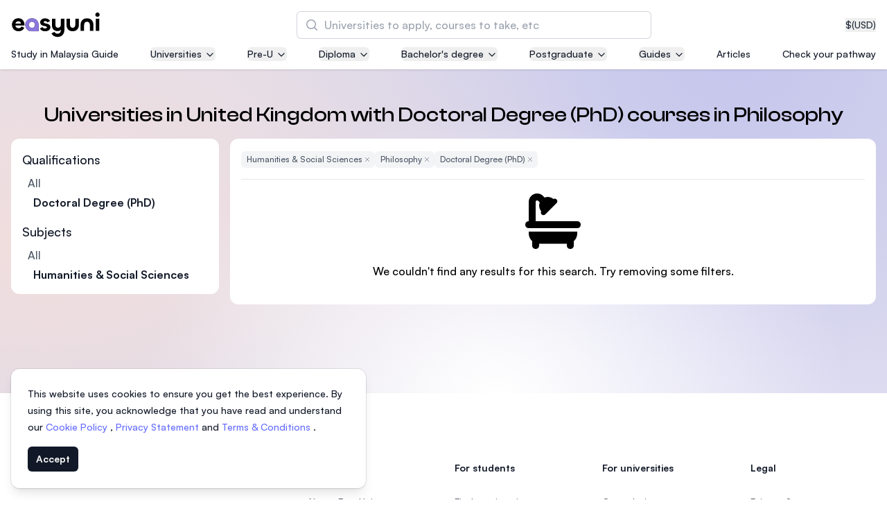

--- FILE ---
content_type: text/html; charset=utf-8
request_url: https://www.easyuni.com/united-kingdom/humanities-social-sciences/philosophy/doctoral-degree-phd/
body_size: 31866
content:








<!DOCTYPE html>
<html class='h-full antialiased scroll-smooth js-focus-visible'
      lang='en'>
  <head>
    <meta name='viewport' content='width=device-width, initial-scale=1.0' />
    <link rel='manifest' href='/manifest.json'>
    <link rel='dns-prefetch' href='//d3lgqcirp8358m.cloudfront.net'>
    <link rel='dns-prefetch' href='//cdn.easyuni.com'>
    <link rel='dns-prefetch' href='//www.googletagmanager.com'>
    <link rel='dns-prefetch' href='//www.google-analytics.com'>
    <link rel='dns-prefetch' href='//www.google.com'>
    <link rel='dns-prefetch' href='//adservice.google.com'>
    <link rel='dns-prefetch' href='//tpc.googlesyndication.com'>
    <link rel='dns-prefetch' href='//www.googleadservices.com'>
    <link rel='dns-prefetch' href='//www.googletagservices.com'>
    <link rel='dns-prefetch' href='//bam.nr-data.net'>
    <link rel='dns-prefetch' href='//securepubads.g.doubleclick.net'>
    <link rel='dns-prefetch' href='//googleads.g.doubleclick.net'>
    <link rel='dns-prefetch' href='//stats.g.doubleclick.net'>
    
      
        <link rel="preload" href="/static/vite-built/woff2/ClashDisplay-Regular-6508dfc1.woff2" as="font" type="font/woff2" crossorigin>
        <link rel="preload" href="/static/vite-built/woff2/ClashDisplay-Medium-6de911fc.woff2" as="font" type="font/woff2" crossorigin>
        <link rel="preload" href="/static/vite-built/woff2/Satoshi-Medium-af02a722.woff2" as="font" type="font/woff2" crossorigin>
        <link rel="preload" href="/static/vite-built/woff2/Satoshi-MediumItalic-beb15382.woff2" as="font" type="font/woff2" crossorigin>
        <link rel="preload" href="/static/vite-built/woff2/ClashDisplay-Semibold-e748ea11.woff2" as="font" type="font/woff2" crossorigin>
        <link rel="preload" href="/static/vite-built/woff2/Satoshi-Bold-353a7fbf.woff2" as="font" type="font/woff2" crossorigin>
        <link rel='stylesheet' href="/static/vite-built/css/fonts-latin-5b5a3171.css">
      
    
    <link rel='stylesheet'
          href="/static/vite-built/css/violet-25ddc019.css">
    <script defer src="/static/vite-built/assets/vendor-33a06732.js"></script>
    <script>window.module = window.module || {}</script>

    <!-- Google Tag Manager -->
    
    

    
      <script>(function(w,d,s,l,i){w[l]=w[l]||[];w[l].push({'gtm.start':
      new Date().getTime(),event:'gtm.js'});var f=d.getElementsByTagName(s)[0],
      j=d.createElement(s),dl=l!='dataLayer'?'&l='+l:'';j.async=true;j.src=
      'https://www.googletagmanager.com/gtm.js?id='+i+dl;f.parentNode.insertBefore(j,f);
      })(window,document,'script','dataLayer','GTM-NZ8S5S');
      </script>
    
    <!-- End Google Tag Manager -->

    <!-- Google tag (gtag.js) -->
    
      <script async src="https://www.googletagmanager.com/gtag/js?id=G-1WH0EQHC73"></script>
      <script>
        window.dataLayer = window.dataLayer || [];

        function gtag() {
          dataLayer.push(arguments);
        }

        gtag('js', new Date());

        gtag('config', 'G-1WH0EQHC73');
      </script>
    
    <!-- End Google tag (gtag.js) -->

    
      <meta charset='utf-8'>
      <meta http-equiv='x-ua-compatible' content='ie=edge'>
      <title>Universities & Colleges in United Kingdom with Doctoral Degree (PhD) courses in Philosophy | Best Courses, Fees, Intake/Duration - EasyUni</title>
      <meta name='keywords' content='universities, courses'>
      <meta name='description'
            content='Find universities in United Kingdom with Doctoral Degree (PhD) courses in Philosophy'>
    <meta name='robots' content='noindex'>

    <!-- Facebook developer tools tag -->
    <meta name='facebook-domain-verification'
          content='q0j1wrgx1r7uwhrbks7wdbimhztiuw' />
    
    

    <!-- End facebook developer tools tag-->
    
    
    <link href='https://www.easyuni.com/united-kingdom/humanities-social-sciences/philosophy/doctoral-degree-phd/' rel='canonical'>
    
      
        <link href='https://www.easyuni.co.id/united-kingdom/humanities-social-sciences/philosophy/doctoral-degree-phd/'
              rel='alternate'
              hreflang='id'>
      
    
      
        <link href='https://www.easyuni.com/united-kingdom/humanities-social-sciences/philosophy/doctoral-degree-phd/' rel='alternate' hreflang='x-default'>
      
    
      
        <link href='https://www.easyuni.com.bn/united-kingdom/humanities-social-sciences/philosophy/doctoral-degree-phd/'
              rel='alternate'
              hreflang='en-bn'>
      
    
      
        <link href='https://www.easyuni.in/united-kingdom/humanities-social-sciences/philosophy/doctoral-degree-phd/'
              rel='alternate'
              hreflang='en-in'>
      
    
      
        <link href='https://www.easyuni.lk/united-kingdom/humanities-social-sciences/philosophy/doctoral-degree-phd/'
              rel='alternate'
              hreflang='en-lk'>
      
    
      
        <link href='https://www.easyunime.com/united-kingdom/humanities-social-sciences/philosophy/doctoral-degree-phd/'
              rel='alternate'
              hreflang='ar'>
      
    
      
        <link href='https://www.easyuni.mu/united-kingdom/humanities-social-sciences/philosophy/doctoral-degree-phd/'
              rel='alternate'
              hreflang='en-mu'>
      
    
      
        <link href='https://www.easyuni.my/united-kingdom/humanities-social-sciences/philosophy/doctoral-degree-phd/'
              rel='alternate'
              hreflang='en-my'>
      
    
      
        <link href='https://www.easyuni.ph/united-kingdom/humanities-social-sciences/philosophy/doctoral-degree-phd/'
              rel='alternate'
              hreflang='en-ph'>
      
    
      
        <link href='https://www.easyuni.sg/united-kingdom/humanities-social-sciences/philosophy/doctoral-degree-phd/'
              rel='alternate'
              hreflang='en-sg'>
      
    
      
        <link href='https://www.easyuni.vn/united-kingdom/humanities-social-sciences/philosophy/doctoral-degree-phd/'
              rel='alternate'
              hreflang='vi'>
      
    
    
    <!-- HTML5 shim, for IE6-8 support of HTML5 elements -->
    <!--[if lt IE 9]>
    <script src="https://cdnjs.cloudflare.com/ajax/libs/html5shiv/3.7.3/html5shiv.min.js"></script>
    <![endif]-->
    <link rel='icon' type='image/png' href="/static/images/favicon.png?v=2">
    
    
    <script defer
            data-domain="easyuni.com,allsites.easyuni.com"
            src='https://stats.easyuni.com/js/plausible.js'></script>
    
    <script async src='https://www.googletagservices.com/tag/js/gpt.js'></script>
    
      <style>
        /* This is to hide the flash of unstyled content */
        [x-cloak] {
          display: none;
        }

        /* jump to appropriate tag correctly */
        #enquiry_form_advisor {
          scroll-margin-top: 100px;
        }
      </style>
    

    
    
    
    

    
  <script type="application/ld+json">
{
    "@context": "https://schema.org",
    "@type": "WebSite",
    "url": "/international/all/all/all-levels/",
    "name": "University Search",
    "description": "EasyUni University Search",
    "potentialAction": {
      "@type": "SearchAction",
      "target": {
        "@type": "EntryPoint",
        "urlTemplate": "/international/all/all/all-levels/?q={search_term_string}"
      },
      "query-input": "required name=search_term_string"
    }
}
</script>


    
      <script type="application/ld+json">
{
    "@context": "http://schema.org",
    "@type": "BreadcrumbList",
    "itemListElement": [
        
        {
            "@type": "ListItem",
            "position": 1,
            "item": {
                "@id": "/universities/",
                "name": "Universities"
            }
        },
        
        {
            "@type": "ListItem",
            "position": 2,
            "item": {
                "@id": "/united-kingdom/humanities-social-sciences/all/all-levels/",
                "name": "Humanities &amp; Social Sciences"
            }
        },
        
        {
            "@type": "ListItem",
            "position": 3,
            "item": {
                "@id": "/united-kingdom/humanities-social-sciences/philosophy/all-levels/",
                "name": "Philosophy"
            }
        },
        
        {
            "@type": "ListItem",
            "position": 4,
            "item": {
                "@id": "/united-kingdom/humanities-social-sciences/philosophy/doctoral-degree-phd/",
                "name": "Doctoral Degree (PhD)"
            }
        }
        
    ]
}
</script>
    
  </head>
  <body 
        class=" min-h-full overflow-x-hidden"
        :class="{'overflow-hidden': $store.slideOver || $store.courseCompareSlideover || $store.filtersShown || $store.showMobileTableofContent || $store.showTransactionFormModal || $store.showCourseApprovalFormModal || $store.navSearchForm }" x-data='switchers'>
    <!-- Google Tag Manager (noscript) -->
    
      <noscript><iframe src='https://www.googletagmanager.com/ns.html?id=GTM-NZ8S5S'
        height='0'
        width='0'
        class='hidden'></iframe></noscript>
    
    <!-- End Google Tag Manager (noscript) -->

    <div id='app' class='flex flex-col min-h-screen mesh-gradient'>
      
        
          


  

  

  

  

  

  

  

  

  

  

  

  

  

  

  

  

  

  

  
    
  

  

  

  

  

  

  

  

  

  

  

  

  

<header class="sticky top-0 z-50 pt-4 pb-3 shadow bg-white">
  <div class='grid gap-1 px-4 gap-y-3'>
    <div class='flex items-center justify-between w-full gap-6 mx-auto max-w-[86rem]'>
      <!-- logo -->
      <a href="/" class="flex-shrink-0">
        <img src="/static/images/easyuni-logo.svg"
             width='131'
             height='36'
             alt='EasyUni logo'>
      </a>
      <!-- /logo -->
      <div class='flex items-center flex-grow gap-4 shrink-0'>
        <button x-on:click="currencyShow = true"
                class="flex gap-1 text-sm text-gray-800 hover:text-gray-900 ms-auto">
          
            $ <span class="hover:underline">(USD)</span>
          
        </button>
        




<div x-data='{ showDesktop: false }'
     class='flex lg:w-full lg:-order-1 hidden lg:flex lg:justify-center'
     :class="$store.navSearchForm ? 'z-10' : ''"
     @click="$store.navSearchForm = true; showDesktop = true"
>
  <div x-data="search_suggestion"
       class="w-full max-w-lg group"
       @click.away="$store.navSearchForm = false; $store.slideOver = false"
  >
    <div class="flex w-full gap-4 isolate bg-white rounded-md">
      <div x-show="showDesktop" class="lg:bg-black lg:opacity-0 lg:transition-opacity lg:group-focus-within:opacity-60 lg:group-focus-within:w-screen lg:group-focus-within:h-[100dvh] hidden lg:group-focus-within:block lg:-z-10 lg:fixed inset-y-0 lg:end-0"></div>
      <form method='get'
            action="/search/"
            class="relative flex-grow isolate">
        <div>
          <label for="search" class="sr-only">Search</label>
          <div class="absolute inset-y-0 flex items-center pointer-events-none start-0 ps-3">
            <svg class="w-5 h-5 text-gray-400 rtl:-scale-x-100" viewBox="0 0 20 20" fill="currentColor" aria-hidden="true">
              <path fill-rule="evenodd" d="M9 3.5a5.5 5.5 0 100 11 5.5 5.5 0 000-11zM2 9a7 7 0 1112.452 4.391l3.328 3.329a.75.75 0 11-1.06 1.06l-3.329-3.328A7 7 0 012 9z" clip-rule="evenodd" />
            </svg>
          </div>
          <input type='search'
                 id="search"
                 name='q'
                 placeholder="Universities to apply, courses to take, etc"
                 x-model='searchInputValue'
                 @input-change='getData'
                 @input.debounce.500ms="$dispatch('input-change', searchInputValue)"
                 class="z-20 block w-full py-2 text-gray-900 bg-white border-0 rounded-md outline-none peer ps-10 pe-3 ring-1 ring-inset ring-gray-300 placeholder:text-gray-400 focus:ring-2 lg:focus:ring-0 lg:focus:outline-offset-2 lg:focus:outline-indigo-300 lg:focus:outline sm:leading-6"
                 autocomplete="off"
                 required>
          
  <input type="hidden" name="contenttype" value="courses"/>
  <input type="hidden" name="country_code" value="MY" x-ref="country_code" />
  
    <input type="hidden" name="student_type" value="foreign" />
  
  <template x-if='qualificationIdFromAllCourseResult'>
    <input type="hidden" name="qualification" :value="qualificationIdFromAllCourseResult"/>
  </template>
          <div class="fixed inset-x-0 z-20 items-center gap-2 overflow-y-auto transition-opacity bg-white shadow opacity-0 pointer-events-none border-y border-y-gray-200 lg:border-none lg:max-w-3xl lg:w-full lg:absolute top-[72px] lg:top-[52px] lg:rounded-md"
               :class="{ 'opacity-100 pointer-events-auto': $store.navSearchForm }"
          >
            <div class="h-[calc(100dvh-72px)] lg:h-auto lg:max-h-[calc(100dvh-96px)] divide-y divide-y-gray-200">
              <template x-if='autocompleteResults.length' hidden>
  <ul class='grid divide-y divide-y-gray-200'>
    <template x-for='data in autocompleteResults' hidden>
      <li>
        <template x-if="data.category === 'institution'" hidden>
          <a :href='data.link'
            class='p-4 lg:px-5 lg:py-4.5 text-gray-900 outline-none flex gap-3 items-center hover:bg-gray-50 focus:bg-gray-50 group transition-colors leading-tight'>
            <div class='flex items-center justify-center flex-shrink-0 object-contain w-16 h-16 p-1 overflow-hidden rounded-md ring-1 ring-inset ring-gray-200 bg-gray-50'>
              <template x-if="data.logo">
                <img :src='data.logo'
                    :alt="data.title + ' Logo'"
                    width='80'
                    height='80'
                    loading="lazy">
              </template>
              <template x-if="!data.logo">
                <svg xmlns='http://www.w3.org/2000/svg' fill='none' viewBox='0 0 24 24' stroke-width='1.5' stroke='currentColor' class='w-8 h-8 text-indigo-500'>
                  <path stroke-linecap='round' stroke-linejoin='round' d='M12 21v-8.25M15.75 21v-8.25M8.25 21v-8.25M3 9l9-6 9 6m-1.5 12V10.332A48.36 48.36 0 0 0 12 9.75c-2.551 0-5.056.2-7.5.582V21M3 21h18M12 6.75h.008v.008H12V6.75Z' />
                </svg>
              </template>
            </div>
            <div>
              <p class='font-semibold lg:text-lg' x-text='data.title'></p>
              <p class='text-sm text-gray-700 lg:text-base' x-text='data.country'></p>
            </div>
          </a>
        </template>
        <template x-if="data.category === 'course'" hidden>
          <a :href='data.link'
            class='p-4 md:px-8 lg:px-5 lg:py-4.5 text-gray-900 outline-none hover:bg-gray-50 focus:bg-gray-50 group transition-colors flex gap-3 items-center'>
            <div class='flex items-center justify-center flex-shrink-0 object-contain w-16 h-16 p-1 overflow-hidden rounded-md ring-1 ring-inset ring-gray-200 bg-gray-50'>
              <svg xmlns='http://www.w3.org/2000/svg' fill='none' viewBox='0 0 24 24' stroke-width='1.5' stroke='currentColor' class='w-8 h-8 text-indigo-500'>
                <path stroke-linecap="round" stroke-linejoin="round" d="M12 6.042A8.967 8.967 0 0 0 6 3.75c-1.052 0-2.062.18-3 .512v14.25A8.987 8.987 0 0 1 6 18c2.305 0 4.408.867 6 2.292m0-14.25a8.966 8.966 0 0 1 6-2.292c1.052 0 2.062.18 3 .512v14.25A8.987 8.987 0 0 0 18 18a8.967 8.967 0 0 0-6 2.292m0-14.25v14.25" />
              </svg>
            </div>
            <p>
              <span class='font-semibold lg:text-lg' x-text='data.title'></span>
              <span class='text-indigo-800 whitespace-nowrap'
                    x-text='data.count'>
              </span>
            </p>
          </a>
        </template>
        <template x-if="data.category === 'all_course_results'" hidden>
          <a :href='data.link'
            class='p-4 lg:px-5 lg:py-4.5 text-gray-900 outline-none hover:bg-gray-50 focus:bg-gray-50 group transition-colors flex gap-3 items-center'>
            <div class='flex items-center justify-center flex-shrink-0 object-contain w-16 h-16 p-1 overflow-hidden rounded-md ring-1 ring-inset ring-gray-200 bg-gray-50'>
              <svg xmlns='http://www.w3.org/2000/svg' fill='none' viewBox='0 0 24 24' stroke-width='1.5' stroke='currentColor' class='w-8 h-8 text-indigo-500'>
                <path stroke-linecap='round' stroke-linejoin='round' d='m21 21-5.197-5.197m0 0A7.5 7.5 0 1 0 5.196 5.196a7.5 7.5 0 0 0 10.607 10.607Z' />
              </svg>
            </div>
            <p>
              <span class='text-gray-700 lg:text-lg' x-text='data.title'></span>
              <span class='text-indigo-800 whitespace-nowrap'
                    x-text='data.count'>
              </span>
            </p>
          </a>
        </template>
      </li>
    </template>
  </ul>
</template>
<template x-if='!searchInputValue' hidden>
  <ul class='grid divide-y divide-y-gray-200'>
    
      <li class='md:mx-0'>
        <a href='/malaysia/asia-pacific-university-of-technology-and-innovation-apu-8/' class='p-4 flex gap-3 lg:px-5 lg:py-4.5 text-gray-900 group outline-none hover:bg-gray-50 focus:bg-gray-50 group transition-colors items-center leading-tight'>
          <div class='flex items-center justify-center flex-shrink-0 object-contain w-16 h-16 p-1 overflow-hidden bg-white rounded-md ring-1 ring-inset ring-gray-200'>
            <img src='/media/institutions/logo/thumbs/APU_Logo_Final_Vertical_V1_ptTcniK.png.120x120_q85.webp' alt='' loading="lazy">
          </div>
          <div>
            <h2 class='font-semibold lg:text-lg'>Asia Pacific University of Technology and Innovation (APU)</h2>
            
              <p class='text-sm text-gray-700 lg:text-base'>Well-known for Computer Science, IT and Engineering courses</p>
            
          </div>
        </a>
      </li>
    
      <li class='md:mx-0'>
        <a href='/malaysia/international-medical-university-imu-10211/' class='p-4 flex gap-3 lg:px-5 lg:py-4.5 text-gray-900 group outline-none hover:bg-gray-50 focus:bg-gray-50 group transition-colors items-center leading-tight'>
          <div class='flex items-center justify-center flex-shrink-0 object-contain w-16 h-16 p-1 overflow-hidden bg-white rounded-md ring-1 ring-inset ring-gray-200'>
            <img src='/media/institution/logo/thumbs/IMU_logo.png.120x120_q85.webp' alt='' loading="lazy">
          </div>
          <div>
            <h2 class='font-semibold lg:text-lg'>International Medical University (IMU)</h2>
            
              <p class='text-sm text-gray-700 lg:text-base'>Malaysia&#39;s first and most established private medical and healthcare university</p>
            
          </div>
        </a>
      </li>
    
      <li class='md:mx-0'>
        <a href='/malaysia/asia-school-of-business-asb-13156/' class='p-4 flex gap-3 lg:px-5 lg:py-4.5 text-gray-900 group outline-none hover:bg-gray-50 focus:bg-gray-50 group transition-colors items-center leading-tight'>
          <div class='flex items-center justify-center flex-shrink-0 object-contain w-16 h-16 p-1 overflow-hidden bg-white rounded-md ring-1 ring-inset ring-gray-200'>
            <img src='/media/institutions/logo/thumbs/ASB_Landscape-transparent_1.png.120x120_q85.webp' alt='' loading="lazy">
          </div>
          <div>
            <h2 class='font-semibold lg:text-lg'>Asia School of Business (ASB)</h2>
            
              <p class='text-sm text-gray-700 lg:text-base'>MBA by Central Bank of Malaysia in collaboration with the Massachusetts Institute of Technology (MIT)</p>
            
          </div>
        </a>
      </li>
    
      <li class='md:mx-0'>
        <a href='/malaysia/segi-university-kota-damansara-246/' class='p-4 flex gap-3 lg:px-5 lg:py-4.5 text-gray-900 group outline-none hover:bg-gray-50 focus:bg-gray-50 group transition-colors items-center leading-tight'>
          <div class='flex items-center justify-center flex-shrink-0 object-contain w-16 h-16 p-1 overflow-hidden bg-white rounded-md ring-1 ring-inset ring-gray-200'>
            <img src='/media/institution/logo/thumbs/Rebranding_-_SEGi_University_Group_Logo.jpg.120x120_q85.webp' alt='' loading="lazy">
          </div>
          <div>
            <h2 class='font-semibold lg:text-lg'>SEGi University Kota Damansara</h2>
            
          </div>
        </a>
      </li>
    
      <li class='md:mx-0'>
        <a href='/malaysia/management-science-university-msu-218/' class='p-4 flex gap-3 lg:px-5 lg:py-4.5 text-gray-900 group outline-none hover:bg-gray-50 focus:bg-gray-50 group transition-colors items-center leading-tight'>
          <div class='flex items-center justify-center flex-shrink-0 object-contain w-16 h-16 p-1 overflow-hidden bg-white rounded-md ring-1 ring-inset ring-gray-200'>
            <img src='/media/institution/logo/thumbs/logo-msu-vector-720x340.png.120x120_q85.webp' alt='' loading="lazy">
          </div>
          <div>
            <h2 class='font-semibold lg:text-lg'>Management and Science University (MSU)</h2>
            
          </div>
        </a>
      </li>
    
  </ul>
</template>

<template x-if='!autocompleteResults' hidden>
  <p class='border-b border-b-gray-300 p-4 lg:px-5 lg:py-4.5 text-gray-900 outline-none font-semibold text-center block'>No Results Found</p>
</template>
            </div>
          </div>
        </div>
      </form>
    </div>
  </div>
</div>


<div x-data='{ showMobile: false }'
     class='flex'
     :class="$store.navSearchForm ? 'z-10' : ''"
>
  <!-- mobile search icon button -->
  <button @click="$store.navSearchForm = true; $store.slideOver = true; showMobile = true; $nextTick(() => $dispatch('nav-search'))"
          class='hover:text-indigo-600 lg:hidden'>
    <svg xmlns='http://www.w3.org/2000/svg' fill='none' viewBox='0 0 24 24' stroke-width='1.5' stroke='currentColor' class='w-6 h-6'>
      <path stroke-linecap='round' stroke-linejoin='round' d='m21 21-5.197-5.197m0 0A7.5 7.5 0 1 0 5.196 5.196a7.5 7.5 0 0 0 10.607 10.607Z' />
    </svg>
  </button>
  <!-- with search input -->
  <div x-cloak
       x-data='search_suggestion'
       x-show='$store.navSearchForm && showMobile'
       @click.away='$store.navSearchForm = false; $store.slideOver = false; showMobile = false'
       @keydown.escape.window='$store.navSearchForm = false; $store.slideOver = false; showMobile = false'
       class='absolute inset-0 w-full m-auto mt-0 overflow-y-auto bg-white md:top-40 md:fixed md:max-w-2xl md:backdrop:bg-gray-600/50 md:rounded-xl h-max md:shadow-md lg:max-w-4xl backdrop:bg-white'>

      <form method='get'
            action="/search/">
        <div class='flex items-center gap-2 px-4 py-6 border-b border-gray-300 full-bleed md:full-bleed-off rounded-t-xl'>
          <button class='p-1' type='button' @click='$store.navSearchForm = false; $store.slideOver = false; showMobile = false'>
            <svg xmlns='http://www.w3.org/2000/svg' viewBox='0 0 20 20' fill='currentColor' aria-hidden='true' class='w-7 h-7 rtl:rotate-180'>
              <path fill-rule='evenodd' d='M17 10a.75.75 0 01-.75.75H5.612l4.158 3.96a.75.75 0 11-1.04 1.08l-5.5-5.25a.75.75 0 010-1.08l5.5-5.25a.75.75 0 111.04 1.08L5.612 9.25H16.25A.75.75 0 0117 10z' clip-rule='evenodd'></path>
            </svg>
            <span class='sr-only'>Back</span>
          </button>
          <div class='relative flex-grow'>
            <div class='absolute inset-y-0 left-0 flex items-center pl-3 pointer-events-none'>
              <svg class='w-5 h-5 text-gray-400' viewBox='0 0 20 20' fill='currentColor' aria-hidden='true'>
                <path fill-rule='evenodd' d='M9 3.5a5.5 5.5 0 100 11 5.5 5.5 0 000-11zM2 9a7 7 0 1112.452 4.391l3.328 3.329a.75.75 0 11-1.06 1.06l-3.329-3.328A7 7 0 012 9z' clip-rule='evenodd'></path>
              </svg>
            </div>
            <input type='search'
                  name='q'
                  placeholder='Universities to apply, courses to take, etc'
                  class='border-gray-300 rounded-md block w-full py-1.5 ps-10 pe-3 '
                  @nav-search.window='$el.focus()'
                  x-model='searchInputValue'
                  x-on:input-change='getData'
                  @input.debounce.500ms="$dispatch('input-change', searchInputValue)"
                  autocomplete='off'>
            
  <input type="hidden" name="contenttype" value="courses"/>
  <input type="hidden" name="country_code" value="MY" x-ref="country_code" />
  
    <input type="hidden" name="student_type" value="foreign" />
  
  <template x-if='qualificationIdFromAllCourseResult'>
    <input type="hidden" name="qualification" :value="qualificationIdFromAllCourseResult"/>
  </template>
          </div>
        </div>
      </form>
      <div class='overflow-y-auto md:max-h-[45vh] md:rounded-b-xl divide-y divide-y-gray-200 h-[calc(100dvh-85px)] md:h-auto'>
        <template x-if='autocompleteResults.length' hidden>
  <ul class='grid divide-y divide-y-gray-200'>
    <template x-for='data in autocompleteResults' hidden>
      <li>
        <template x-if="data.category === 'institution'" hidden>
          <a :href='data.link'
            class='p-4 lg:px-5 lg:py-4.5 text-gray-900 outline-none flex gap-3 items-center hover:bg-gray-50 focus:bg-gray-50 group transition-colors leading-tight'>
            <div class='flex items-center justify-center flex-shrink-0 object-contain w-16 h-16 p-1 overflow-hidden rounded-md ring-1 ring-inset ring-gray-200 bg-gray-50'>
              <template x-if="data.logo">
                <img :src='data.logo'
                    :alt="data.title + ' Logo'"
                    width='80'
                    height='80'
                    loading="lazy">
              </template>
              <template x-if="!data.logo">
                <svg xmlns='http://www.w3.org/2000/svg' fill='none' viewBox='0 0 24 24' stroke-width='1.5' stroke='currentColor' class='w-8 h-8 text-indigo-500'>
                  <path stroke-linecap='round' stroke-linejoin='round' d='M12 21v-8.25M15.75 21v-8.25M8.25 21v-8.25M3 9l9-6 9 6m-1.5 12V10.332A48.36 48.36 0 0 0 12 9.75c-2.551 0-5.056.2-7.5.582V21M3 21h18M12 6.75h.008v.008H12V6.75Z' />
                </svg>
              </template>
            </div>
            <div>
              <p class='font-semibold lg:text-lg' x-text='data.title'></p>
              <p class='text-sm text-gray-700 lg:text-base' x-text='data.country'></p>
            </div>
          </a>
        </template>
        <template x-if="data.category === 'course'" hidden>
          <a :href='data.link'
            class='p-4 md:px-8 lg:px-5 lg:py-4.5 text-gray-900 outline-none hover:bg-gray-50 focus:bg-gray-50 group transition-colors flex gap-3 items-center'>
            <div class='flex items-center justify-center flex-shrink-0 object-contain w-16 h-16 p-1 overflow-hidden rounded-md ring-1 ring-inset ring-gray-200 bg-gray-50'>
              <svg xmlns='http://www.w3.org/2000/svg' fill='none' viewBox='0 0 24 24' stroke-width='1.5' stroke='currentColor' class='w-8 h-8 text-indigo-500'>
                <path stroke-linecap="round" stroke-linejoin="round" d="M12 6.042A8.967 8.967 0 0 0 6 3.75c-1.052 0-2.062.18-3 .512v14.25A8.987 8.987 0 0 1 6 18c2.305 0 4.408.867 6 2.292m0-14.25a8.966 8.966 0 0 1 6-2.292c1.052 0 2.062.18 3 .512v14.25A8.987 8.987 0 0 0 18 18a8.967 8.967 0 0 0-6 2.292m0-14.25v14.25" />
              </svg>
            </div>
            <p>
              <span class='font-semibold lg:text-lg' x-text='data.title'></span>
              <span class='text-indigo-800 whitespace-nowrap'
                    x-text='data.count'>
              </span>
            </p>
          </a>
        </template>
        <template x-if="data.category === 'all_course_results'" hidden>
          <a :href='data.link'
            class='p-4 lg:px-5 lg:py-4.5 text-gray-900 outline-none hover:bg-gray-50 focus:bg-gray-50 group transition-colors flex gap-3 items-center'>
            <div class='flex items-center justify-center flex-shrink-0 object-contain w-16 h-16 p-1 overflow-hidden rounded-md ring-1 ring-inset ring-gray-200 bg-gray-50'>
              <svg xmlns='http://www.w3.org/2000/svg' fill='none' viewBox='0 0 24 24' stroke-width='1.5' stroke='currentColor' class='w-8 h-8 text-indigo-500'>
                <path stroke-linecap='round' stroke-linejoin='round' d='m21 21-5.197-5.197m0 0A7.5 7.5 0 1 0 5.196 5.196a7.5 7.5 0 0 0 10.607 10.607Z' />
              </svg>
            </div>
            <p>
              <span class='text-gray-700 lg:text-lg' x-text='data.title'></span>
              <span class='text-indigo-800 whitespace-nowrap'
                    x-text='data.count'>
              </span>
            </p>
          </a>
        </template>
      </li>
    </template>
  </ul>
</template>
<template x-if='!searchInputValue' hidden>
  <ul class='grid divide-y divide-y-gray-200'>
    
      <li class='md:mx-0'>
        <a href='/malaysia/asia-pacific-university-of-technology-and-innovation-apu-8/' class='p-4 flex gap-3 lg:px-5 lg:py-4.5 text-gray-900 group outline-none hover:bg-gray-50 focus:bg-gray-50 group transition-colors items-center leading-tight'>
          <div class='flex items-center justify-center flex-shrink-0 object-contain w-16 h-16 p-1 overflow-hidden bg-white rounded-md ring-1 ring-inset ring-gray-200'>
            <img src='/media/institutions/logo/thumbs/APU_Logo_Final_Vertical_V1_ptTcniK.png.120x120_q85.webp' alt='' loading="lazy">
          </div>
          <div>
            <h2 class='font-semibold lg:text-lg'>Asia Pacific University of Technology and Innovation (APU)</h2>
            
              <p class='text-sm text-gray-700 lg:text-base'>Well-known for Computer Science, IT and Engineering courses</p>
            
          </div>
        </a>
      </li>
    
      <li class='md:mx-0'>
        <a href='/malaysia/international-medical-university-imu-10211/' class='p-4 flex gap-3 lg:px-5 lg:py-4.5 text-gray-900 group outline-none hover:bg-gray-50 focus:bg-gray-50 group transition-colors items-center leading-tight'>
          <div class='flex items-center justify-center flex-shrink-0 object-contain w-16 h-16 p-1 overflow-hidden bg-white rounded-md ring-1 ring-inset ring-gray-200'>
            <img src='/media/institution/logo/thumbs/IMU_logo.png.120x120_q85.webp' alt='' loading="lazy">
          </div>
          <div>
            <h2 class='font-semibold lg:text-lg'>International Medical University (IMU)</h2>
            
              <p class='text-sm text-gray-700 lg:text-base'>Malaysia&#39;s first and most established private medical and healthcare university</p>
            
          </div>
        </a>
      </li>
    
      <li class='md:mx-0'>
        <a href='/malaysia/asia-school-of-business-asb-13156/' class='p-4 flex gap-3 lg:px-5 lg:py-4.5 text-gray-900 group outline-none hover:bg-gray-50 focus:bg-gray-50 group transition-colors items-center leading-tight'>
          <div class='flex items-center justify-center flex-shrink-0 object-contain w-16 h-16 p-1 overflow-hidden bg-white rounded-md ring-1 ring-inset ring-gray-200'>
            <img src='/media/institutions/logo/thumbs/ASB_Landscape-transparent_1.png.120x120_q85.webp' alt='' loading="lazy">
          </div>
          <div>
            <h2 class='font-semibold lg:text-lg'>Asia School of Business (ASB)</h2>
            
              <p class='text-sm text-gray-700 lg:text-base'>MBA by Central Bank of Malaysia in collaboration with the Massachusetts Institute of Technology (MIT)</p>
            
          </div>
        </a>
      </li>
    
      <li class='md:mx-0'>
        <a href='/malaysia/segi-university-kota-damansara-246/' class='p-4 flex gap-3 lg:px-5 lg:py-4.5 text-gray-900 group outline-none hover:bg-gray-50 focus:bg-gray-50 group transition-colors items-center leading-tight'>
          <div class='flex items-center justify-center flex-shrink-0 object-contain w-16 h-16 p-1 overflow-hidden bg-white rounded-md ring-1 ring-inset ring-gray-200'>
            <img src='/media/institution/logo/thumbs/Rebranding_-_SEGi_University_Group_Logo.jpg.120x120_q85.webp' alt='' loading="lazy">
          </div>
          <div>
            <h2 class='font-semibold lg:text-lg'>SEGi University Kota Damansara</h2>
            
          </div>
        </a>
      </li>
    
      <li class='md:mx-0'>
        <a href='/malaysia/management-science-university-msu-218/' class='p-4 flex gap-3 lg:px-5 lg:py-4.5 text-gray-900 group outline-none hover:bg-gray-50 focus:bg-gray-50 group transition-colors items-center leading-tight'>
          <div class='flex items-center justify-center flex-shrink-0 object-contain w-16 h-16 p-1 overflow-hidden bg-white rounded-md ring-1 ring-inset ring-gray-200'>
            <img src='/media/institution/logo/thumbs/logo-msu-vector-720x340.png.120x120_q85.webp' alt='' loading="lazy">
          </div>
          <div>
            <h2 class='font-semibold lg:text-lg'>Management and Science University (MSU)</h2>
            
          </div>
        </a>
      </li>
    
  </ul>
</template>

<template x-if='!autocompleteResults' hidden>
  <p class='border-b border-b-gray-300 p-4 lg:px-5 lg:py-4.5 text-gray-900 outline-none font-semibold text-center block'>No Results Found</p>
</template>
      </div>
  </div>
</div>
        <div x-data='{open: false}' class='flex xl:hidden'>
  <button @click='open = true; $store.slideOver = true;'>
    <svg xmlns="http://www.w3.org/2000/svg"
         fill="none"
         viewBox="0 0 24 24"
         stroke-width="1.5"
         stroke="currentColor"
         class="w-8 h-8">
      <path stroke-linecap="round" stroke-linejoin="round" d="M3.75 6.75h16.5M3.75 12h16.5m-16.5 5.25h16.5" />
    </svg>
    <span class="sr-only">Navigation</span>
  </button>
  <div x-cloak
       x-show='open'
       @keydown.escape.window='open = false; $store.slideOver = false'
       class='relative z-20'>
    <div x-show='open'
         x-transition:enter='ease-in-out duration-500'
         x-transition:enter-start='opacity-0'
         x-transition:enter-end='opacity-100'
         x-transition:leave='ease-in-out duration-500'
         x-transition:leave-start='opacity-100'
         x-transition:leave-end='opacity-0'
         class='fixed inset-0 transition-opacity bg-gray-500 bg-opacity-75'></div>
    <div class='fixed inset-y-0 right-0 flex max-w-full pl-10 pointer-events-none'>
      <div x-cloak
           x-show='open'
           @click.away='open = false; $store.slideOver = false'
           x-transition:enter='transform transition ease-in-out duration-500 sm:duration-700'
           x-transition:enter-start='translate-x-full'
           x-transition:enter-end='translate-x-0'
           x-transition:leave='transform transition ease-in-out duration-500 sm:duration-700'
           x-transition:leave-start='translate-x-0'
           x-transition:leave-end='translate-x-full'
           class='flex flex-col w-screen h-full max-w-sm overflow-y-scroll bg-white shadow-xl pointer-events-auto'
           x-data="{
            navigationSubmenuOpen: false,
            navigationMenuItem: '',
            handleSubmenuClick(item){ this.navigationSubmenuOpen = true; this.navigationMenuItem = item; },
            closeSubmenu() {
              this.navigationSubmenuOpen = false;
              this.navigationMenuItem = '';
            },
            handleBack() {
              const baseItems = ['pre-u', 'diploma', 'universities', 'bachelors-degree', 'postgraduate', 'guides'];

              if (baseItems.includes(this.navigationMenuItem)) {
                this.closeSubmenu()
              } else {
                const baseItem = this.navigationMenuItem.split(' ')[0];
                this.navigationMenuItem = baseItem;
              }
            }
        }">
        <div class="sticky top-0 z-10 flex items-center justify-between gap-3 py-4 bg-white border-b border-gray-300 ps-5 pe-4">
          <button @click="handleBack()"
          x-show="navigationMenuItem !== ''"
                  class="flex gap-2 text-start text-slate-800">
            <svg xmlns="http://www.w3.org/2000/svg"
                fill="none"
                viewBox="0 0 24 24"
                stroke-width="1.5"
                stroke="currentColor"
                class="mt-0.5 size-5 rtl:rotate-180">
              <path stroke-linecap="round" stroke-linejoin="round" d="M15.75 19.5 8.25 12l7.5-7.5" />
            </svg>
            Back
          </button>
          <button @click='open = false; $store.slideOver = false'
                  class='text-2xl text-gray-500 !leading-none ms-auto'>
            <svg xmlns="http://www.w3.org/2000/svg" fill="none" viewBox="0 0 24 24" stroke-width="1.5" stroke="currentColor" class="size-8">
              <path stroke-linecap="round" stroke-linejoin="round" d="M6 18 18 6M6 6l12 12" />
            </svg>
          </button>
        </div>
        <div class='flex flex-grow pt-2 pb-4'>
          <div x-show="!navigationSubmenuOpen" class="flex flex-col flex-grow pb-4">
            <ul>
              
                <li>
                  <a href="/malaysia/"
                    class="flex justify-between w-full gap-2 py-2 ps-6 pe-4 text-start text-slate-800">
                    Study in Malaysia Guide
                  </a>
                </li>
              
              <li>
                <button @click="handleSubmenuClick('universities')"
                        class="flex justify-between w-full gap-2 py-2 ps-6 pe-4 text-start text-slate-800">
                  Universities
                  <svg xmlns="http://www.w3.org/2000/svg"
                      fill="none"
                      viewBox="0 0 24 24"
                      stroke-width="1.5"
                      stroke="currentColor"
                      class="mt-0.5 size-5 rtl:rotate-180">
                    <path stroke-linecap="round" stroke-linejoin="round" d="m8.25 4.5 7.5 7.5-7.5 7.5" />
                  </svg>
                </button>
              </li>
              <li>
                <button @click="handleSubmenuClick('pre-u')"
                        class="flex justify-between w-full gap-2 py-2 ps-6 pe-4 text-start text-slate-800">
                  Pre-U
                  <svg xmlns="http://www.w3.org/2000/svg"
                      fill="none"
                      viewBox="0 0 24 24"
                      stroke-width="1.5"
                      stroke="currentColor"
                      class="mt-0.5 size-5 rtl:rotate-180">
                    <path stroke-linecap="round" stroke-linejoin="round" d="m8.25 4.5 7.5 7.5-7.5 7.5" />
                  </svg>
                </button>
              </li>
              <li>
                <button @click="handleSubmenuClick('diploma')"
                        class="flex justify-between w-full gap-2 py-2 ps-6 pe-4 text-start text-slate-800">
                  Diploma
                  <svg xmlns="http://www.w3.org/2000/svg"
                      fill="none"
                      viewBox="0 0 24 24"
                      stroke-width="1.5"
                      stroke="currentColor"
                      class="mt-0.5 size-5 rtl:rotate-180">
                    <path stroke-linecap="round" stroke-linejoin="round" d="m8.25 4.5 7.5 7.5-7.5 7.5" />
                  </svg>
                </button>
              </li>
              <li>
                <button @click="handleSubmenuClick('bachelors-degree')"
                        class="flex justify-between w-full gap-2 py-2 ps-6 pe-4 text-start text-slate-800">
                  Bachelor's degree
                  <svg xmlns="http://www.w3.org/2000/svg"
                      fill="none"
                      viewBox="0 0 24 24"
                      stroke-width="1.5"
                      stroke="currentColor"
                      class="mt-0.5 size-5 rtl:rotate-180">
                    <path stroke-linecap="round" stroke-linejoin="round" d="m8.25 4.5 7.5 7.5-7.5 7.5" />
                  </svg>
                </button>
              </li>
              <li>
                <button @click="handleSubmenuClick('postgraduate')"
                        class="flex justify-between w-full gap-2 py-2 ps-6 pe-4 text-start text-slate-800">
                  Postgraduate
                  <svg xmlns="http://www.w3.org/2000/svg"
                      fill="none"
                      viewBox="0 0 24 24"
                      stroke-width="1.5"
                      stroke="currentColor"
                      class="mt-0.5 size-5 rtl:rotate-180">
                    <path stroke-linecap="round" stroke-linejoin="round" d="m8.25 4.5 7.5 7.5-7.5 7.5" />
                  </svg>
                </button>
              </li>
              
              <li>
                <button @click="handleSubmenuClick('guides')"
                        class="flex justify-between w-full gap-2 py-2 ps-6 pe-4 text-start text-slate-800">
                  Guides
                  <svg xmlns="http://www.w3.org/2000/svg"
                      fill="none"
                      viewBox="0 0 24 24"
                      stroke-width="1.5"
                      stroke="currentColor"
                      class="mt-0.5 size-5 rtl:rotate-180">
                    <path stroke-linecap="round" stroke-linejoin="round" d="m8.25 4.5 7.5 7.5-7.5 7.5" />
                  </svg>
                </button>
              </li>
              <li>
                <a href="/advice/"
                  class="flex justify-between w-full gap-2 py-2 ps-6 pe-4 text-start text-slate-800">
                  Articles
                </a>
              </li>
              <li>
                <a href="/mqa-equivalency/"
                  class="flex justify-between w-full gap-2 py-2 ps-6 pe-4 text-start text-slate-800">
                  Check your pathway
                </a>
              </li>
            </ul>
            <div class="my-auto">
              <div class="grid gap-4 px-6 py-2">
                  <div class="space-y-1">
                    <p class="text-lg font-semibold">EasyUni Sdn Bhd</p>
                    <address class="mb-1 text-sm">
                      Level 17, The Bousteador No.10, Jalan PJU 7/6, Mutiara Damansara 47800 Petaling Jaya, Selangor, Malaysia
                    </address>
                  </div>
                  <div class="flex flex-wrap items-center gap-x-3 gap-y-1">
                    <span class="font-semibold">4.7</span>
                    <div class="flex items-center gap-x-2">
                      <svg xmlns="http://www.w3.org/2000/svg" viewBox="0 0 20 20" fill="currentColor" class="text-yellow-400 size-6">
                        <path fill-rule="evenodd" d="M10.868 2.884c-.321-.772-1.415-.772-1.736 0l-1.83 4.401-4.753.381c-.833.067-1.171 1.107-.536 1.651l3.62 3.102-1.106 4.637c-.194.813.691 1.456 1.405 1.02L10 15.591l4.069 2.485c.713.436 1.598-.207 1.404-1.02l-1.106-4.637 3.62-3.102c.635-.544.297-1.584-.536-1.65l-4.752-.382-1.831-4.401Z" clip-rule="evenodd"></path>
                      </svg>
                      <svg xmlns="http://www.w3.org/2000/svg" viewBox="0 0 20 20" fill="currentColor" class="text-yellow-400 size-6">
                        <path fill-rule="evenodd" d="M10.868 2.884c-.321-.772-1.415-.772-1.736 0l-1.83 4.401-4.753.381c-.833.067-1.171 1.107-.536 1.651l3.62 3.102-1.106 4.637c-.194.813.691 1.456 1.405 1.02L10 15.591l4.069 2.485c.713.436 1.598-.207 1.404-1.02l-1.106-4.637 3.62-3.102c.635-.544.297-1.584-.536-1.65l-4.752-.382-1.831-4.401Z" clip-rule="evenodd"></path>
                      </svg>
                      <svg xmlns="http://www.w3.org/2000/svg" viewBox="0 0 20 20" fill="currentColor" class="text-yellow-400 size-6">
                        <path fill-rule="evenodd" d="M10.868 2.884c-.321-.772-1.415-.772-1.736 0l-1.83 4.401-4.753.381c-.833.067-1.171 1.107-.536 1.651l3.62 3.102-1.106 4.637c-.194.813.691 1.456 1.405 1.02L10 15.591l4.069 2.485c.713.436 1.598-.207 1.404-1.02l-1.106-4.637 3.62-3.102c.635-.544.297-1.584-.536-1.65l-4.752-.382-1.831-4.401Z" clip-rule="evenodd"></path>
                      </svg>
                      <svg xmlns="http://www.w3.org/2000/svg" viewBox="0 0 20 20" fill="currentColor" class="text-yellow-400 size-6">
                        <path fill-rule="evenodd" d="M10.868 2.884c-.321-.772-1.415-.772-1.736 0l-1.83 4.401-4.753.381c-.833.067-1.171 1.107-.536 1.651l3.62 3.102-1.106 4.637c-.194.813.691 1.456 1.405 1.02L10 15.591l4.069 2.485c.713.436 1.598-.207 1.404-1.02l-1.106-4.637 3.62-3.102c.635-.544.297-1.584-.536-1.65l-4.752-.382-1.831-4.401Z" clip-rule="evenodd"></path>
                      </svg>
                      <div class="relative">
                        <svg xmlns="http://www.w3.org/2000/svg" viewBox="0 0 20 20" fill="currentColor" class="text-gray-300 size-6">
                          <path fill-rule="evenodd" d="M10.868 2.884c-.321-.772-1.415-.772-1.736 0l-1.83 4.401-4.753.381c-.833.067-1.171 1.107-.536 1.651l3.62 3.102-1.106 4.637c-.194.813.691 1.456 1.405 1.02L10 15.591l4.069 2.485c.713.436 1.598-.207 1.404-1.02l-1.106-4.637 3.62-3.102c.635-.544.297-1.584-.536-1.65l-4.752-.382-1.831-4.401Z" clip-rule="evenodd"></path>
                        </svg>
                        <div class="absolute inset-y-0 w-1/2 overflow-hidden">
                          <svg xmlns="http://www.w3.org/2000/svg" viewBox="0 0 20 20" fill="currentColor" class="text-yellow-400 size-6">
                            <path fill-rule="evenodd" d="M10.868 2.884c-.321-.772-1.415-.772-1.736 0l-1.83 4.401-4.753.381c-.833.067-1.171 1.107-.536 1.651l3.62 3.102-1.106 4.637c-.194.813.691 1.456 1.405 1.02L10 15.591l4.069 2.485c.713.436 1.598-.207 1.404-1.02l-1.106-4.637 3.62-3.102c.635-.544.297-1.584-.536-1.65l-4.752-.382-1.831-4.401Z" clip-rule="evenodd"></path>
                          </svg>
                        </div>
                      </div>
                    </div>
                    <p class="text-gray-600">Google reviews</p>
                  </div>
                  <div class="flex items-center gap-x-4">
                    <a href='https://www.facebook.com/easyuni'
                      class='text-gray-400 hover:text-gray-500'>
                      <span class='sr-only'>Facebook</span>
                      <svg class='size-8'
                          fill='currentColor'
                          viewBox='0 0 24 24'
                          aria-hidden='true'>
                        <path fill-rule='evenodd' d='M22 12c0-5.523-4.477-10-10-10S2 6.477 2 12c0 4.991 3.657 9.128 8.438 9.878v-6.987h-2.54V12h2.54V9.797c0-2.506 1.492-3.89 3.777-3.89 1.094 0 2.238.195 2.238.195v2.46h-1.26c-1.243 0-1.63.771-1.63 1.562V12h2.773l-.443 2.89h-2.33v6.988C18.343 21.128 22 16.991 22 12z' clip-rule='evenodd' />
                      </svg>
                    </a>
                    <a href='https://www.instagram.com/easyuni/'
                      class='text-gray-400 hover:text-gray-500'>
                      <span class='sr-only'>Instagram</span>
                      <svg class='size-8'
                          fill='currentColor'
                          viewBox='0 0 24 24'
                          aria-hidden='true'>
                        <path fill-rule='evenodd' d='M12.315 2c2.43 0 2.784.013 3.808.06 1.064.049 1.791.218 2.427.465a4.902 4.902 0 011.772 1.153 4.902 4.902 0 011.153 1.772c.247.636.416 1.363.465 2.427.048 1.067.06 1.407.06 4.123v.08c0 2.643-.012 2.987-.06 4.043-.049 1.064-.218 1.791-.465 2.427a4.902 4.902 0 01-1.153 1.772 4.902 4.902 0 01-1.772 1.153c-.636.247-1.363.416-2.427.465-1.067.048-1.407.06-4.123.06h-.08c-2.643 0-2.987-.012-4.043-.06-1.064-.049-1.791-.218-2.427-.465a4.902 4.902 0 01-1.772-1.153 4.902 4.902 0 01-1.153-1.772c-.247-.636-.416-1.363-.465-2.427-.047-1.024-.06-1.379-.06-3.808v-.63c0-2.43.013-2.784.06-3.808.049-1.064.218-1.791.465-2.427a4.902 4.902 0 011.153-1.772A4.902 4.902 0 015.45 2.525c.636-.247 1.363-.416 2.427-.465C8.901 2.013 9.256 2 11.685 2h.63zm-.081 1.802h-.468c-2.456 0-2.784.011-3.807.058-.975.045-1.504.207-1.857.344-.467.182-.8.398-1.15.748-.35.35-.566.683-.748 1.15-.137.353-.3.882-.344 1.857-.047 1.023-.058 1.351-.058 3.807v.468c0 2.456.011 2.784.058 3.807.045.975.207 1.504.344 1.857.182.466.399.8.748 1.15.35.35.683.566 1.15.748.353.137.882.3 1.857.344 1.054.048 1.37.058 4.041.058h.08c2.597 0 2.917-.01 3.96-.058.976-.045 1.505-.207 1.858-.344.466-.182.8-.398 1.15-.748.35-.35.566-.683.748-1.15.137-.353.3-.882.344-1.857.048-1.055.058-1.37.058-4.041v-.08c0-2.597-.01-2.917-.058-3.96-.045-.976-.207-1.505-.344-1.858a3.097 3.097 0 00-.748-1.15 3.098 3.098 0 00-1.15-.748c-.353-.137-.882-.3-1.857-.344-1.023-.047-1.351-.058-3.807-.058zM12 6.865a5.135 5.135 0 110 10.27 5.135 5.135 0 010-10.27zm0 1.802a3.333 3.333 0 100 6.666 3.333 3.333 0 000-6.666zm5.338-3.205a1.2 1.2 0 110 2.4 1.2 1.2 0 010-2.4z' clip-rule='evenodd' />
                      </svg>
                    </a>
                    <a href="/cdn-cgi/l/email-protection#98ebead8fdf9ebe1edf6f1b6fbf7f5" class='text-gray-400 hover:text-gray-500'>
                      <span class='sr-only'>Email</span>
                      <svg xmlns="http://www.w3.org/2000/svg"
                          fill="none"
                          viewBox="0 0 24 24"
                          stroke-width="1.5"
                          stroke="currentColor"
                          class="size-8">
                        <path stroke-linecap="round" stroke-linejoin="round" d="M21.75 6.75v10.5a2.25 2.25 0 0 1-2.25 2.25h-15a2.25 2.25 0 0 1-2.25-2.25V6.75m19.5 0A2.25 2.25 0 0 0 19.5 4.5h-15a2.25 2.25 0 0 0-2.25 2.25m19.5 0v.243a2.25 2.25 0 0 1-1.07 1.916l-7.5 4.615a2.25 2.25 0 0 1-2.36 0L3.32 8.91a2.25 2.25 0 0 1-1.07-1.916V6.75" />
                      </svg>
                    </a>
                    <a class="flex items-center text-gray-600 gap-x-1 hover:underline" target="_blank" :href="'https://wa.me/60173309581/?text=Hi.%20I%27m%20contacting%20you%20from%20' + encodeURIComponent(window.location.href)">
                      <img src="/static/images/socials-whatsapp.svg" alt="" width="96" height="96" class="size-8" loading="lazy">
                      +60173309581
                    </a>
                  </div>
                  <a href="/speak-advisor/" class="py-3 btn-primary">Speak to Study Advisor</a>
                </div>
            </div>
          </div>

          
          <ul x-show="navigationMenuItem == 'universities'">
            
              
              
              <li>
                <a href="/malaysia/asia-pacific-university-apu-8/"
                   class="flex justify-between w-full gap-2 py-2 ps-6 pe-4 text-start text-slate-800">Asia Pacific University (APU)</a>
              </li>
            
              
              
              <li>
                <a href="/malaysia/asia-school-of-business-asb-13156/"
                   class="flex justify-between w-full gap-2 py-2 ps-6 pe-4 text-start text-slate-800">Asia School of Business (ASB)</a>
              </li>
            
              
              
              <li>
                <a href="/malaysia/city-university-malaysia-10212/"
                   class="flex justify-between w-full gap-2 py-2 ps-6 pe-4 text-start text-slate-800">City University Malaysia</a>
              </li>
            
              
              
              <li>
                <a href="/malaysia/help-university-19/"
                   class="flex justify-between w-full gap-2 py-2 ps-6 pe-4 text-start text-slate-800">HELP University</a>
              </li>
            
              
              
              <li>
                <a href="/malaysia/inti-international-college-subang-202/"
                   class="flex justify-between w-full gap-2 py-2 ps-6 pe-4 text-start text-slate-800">INTI International College Subang</a>
              </li>
            
              
              
              <li>
                <a href="/malaysia/inti-international-university-10208/"
                   class="flex justify-between w-full gap-2 py-2 ps-6 pe-4 text-start text-slate-800">INTI International University</a>
              </li>
            
              
              
              <li>
                <a href="/malaysia/international-medical-university-imu-10211/"
                   class="flex justify-between w-full gap-2 py-2 ps-6 pe-4 text-start text-slate-800">International Medical University (IMU)</a>
              </li>
            
              
              
              <li>
                <a href="/malaysia/kuala-lumpur-university-of-science-and-infrastructure-klust-209/"
                   class="flex justify-between w-full gap-2 py-2 ps-6 pe-4 text-start text-slate-800">Kuala Lumpur University of Science and Infrastructure (KLUST)</a>
              </li>
            
              
              
              <li>
                <a href="/malaysia/lincoln-university-college-9503/"
                   class="flex justify-between w-full gap-2 py-2 ps-6 pe-4 text-start text-slate-800">Lincoln University College</a>
              </li>
            
              
              
              <li>
                <a href="/malaysia/mahsa-university-213/"
                   class="flex justify-between w-full gap-2 py-2 ps-6 pe-4 text-start text-slate-800">MAHSA University</a>
              </li>
            
              
              
              <li>
                <a href="/malaysia/management-and-science-university-msu-218/"
                   class="flex justify-between w-full gap-2 py-2 ps-6 pe-4 text-start text-slate-800">Management and Science University (MSU)</a>
              </li>
            
              
              
              <li>
                <a href="/malaysia/methodist-college-kuala-lumpur-mckl-220/"
                   class="flex justify-between w-full gap-2 py-2 ps-6 pe-4 text-start text-slate-800">Methodist College Kuala Lumpur (MCKL)</a>
              </li>
            
              
              
              <li>
                <a href="/malaysia/multimedia-university-mmu-cyberjaya-225/"
                   class="flex justify-between w-full gap-2 py-2 ps-6 pe-4 text-start text-slate-800">Multimedia University (MMU) Cyberjaya</a>
              </li>
            
              
              
              <li>
                <a href="/malaysia/newcastle-university-medicine-malaysia-numed-malaysia-10227/"
                   class="flex justify-between w-full gap-2 py-2 ps-6 pe-4 text-start text-slate-800">Newcastle University Medicine Malaysia (NUMed Malaysia)</a>
              </li>
            
              
              
              <li>
                <a href="/malaysia/nilai-university-226/"
                   class="flex justify-between w-full gap-2 py-2 ps-6 pe-4 text-start text-slate-800">Nilai University</a>
              </li>
            
              
              
              <li>
                <a href="/malaysia/segi-college-kota-damansara-13153/"
                   class="flex justify-between w-full gap-2 py-2 ps-6 pe-4 text-start text-slate-800">SEGi College Kota Damansara</a>
              </li>
            
              
              
              <li>
                <a href="/malaysia/segi-university-246/"
                   class="flex justify-between w-full gap-2 py-2 ps-6 pe-4 text-start text-slate-800">SEGi University</a>
              </li>
            
              
              
              <li>
                <a href="/malaysia/sunway-college-13116/"
                   class="flex justify-between w-full gap-2 py-2 ps-6 pe-4 text-start text-slate-800">Sunway College</a>
              </li>
            
              
              
              <li>
                <a href="/malaysia/sunway-university-250/"
                   class="flex justify-between w-full gap-2 py-2 ps-6 pe-4 text-start text-slate-800">Sunway University</a>
              </li>
            
              
              
              <li>
                <a href="/malaysia/taylor-s-college-253/"
                   class="flex justify-between w-full gap-2 py-2 ps-6 pe-4 text-start text-slate-800">Taylor&#39;s College</a>
              </li>
            
              
              
              <li>
                <a href="/malaysia/taylors-university-252/"
                   class="flex justify-between w-full gap-2 py-2 ps-6 pe-4 text-start text-slate-800">Taylor’s University</a>
              </li>
            
              
              
              <li>
                <a href="/malaysia/ucsi-university-255/"
                   class="flex justify-between w-full gap-2 py-2 ps-6 pe-4 text-start text-slate-800">UCSI University</a>
              </li>
            
              
              
              <li>
                <a href="/malaysia/unitar-international-university-11409/"
                   class="flex justify-between w-full gap-2 py-2 ps-6 pe-4 text-start text-slate-800">UNITAR International University</a>
              </li>
            
              
              
              <li>
                <a href="/malaysia/uow-malaysia-university-of-wollongong-malaysia-glenmarie-campus-shah-alam-66/"
                   class="flex justify-between w-full gap-2 py-2 ps-6 pe-4 text-start text-slate-800">UOW Malaysia | University of Wollongong Malaysia | Glenmarie Campus, Shah Alam</a>
              </li>
            
              
              
              <li>
                <a href="/malaysia/universiti-kuala-lumpur-unikl-10245/"
                   class="flex justify-between w-full gap-2 py-2 ps-6 pe-4 text-start text-slate-800">Universiti Kuala Lumpur (UniKL)</a>
              </li>
            
              
              
              <li>
                <a href="/malaysia/universiti-tenaga-nasional-uniten-272/"
                   class="flex justify-between w-full gap-2 py-2 ps-6 pe-4 text-start text-slate-800">Universiti Tenaga Nasional (UNITEN)</a>
              </li>
            
              
              
              <li>
                <a href="/malaysia/universiti-tunku-abdul-rahman-utar-10128/"
                   class="flex justify-between w-full gap-2 py-2 ps-6 pe-4 text-start text-slate-800">Universiti Tunku Abdul Rahman (UTAR)</a>
              </li>
            
              
              
              <li>
                <a href="/malaysia/university-of-cyberjaya-uoc-203/"
                   class="flex justify-between w-full gap-2 py-2 ps-6 pe-4 text-start text-slate-800">University of Cyberjaya (UoC)</a>
              </li>
            
              
              
              <li>
                <a href="/malaysia/university-of-malaya-wales-11602/"
                   class="flex justify-between w-full gap-2 py-2 ps-6 pe-4 text-start text-slate-800">University of Malaya-Wales</a>
              </li>
            
              
              
              <li>
                <a href="/malaysia/university-of-southampton-malaysia-10226/"
                   class="flex justify-between w-full gap-2 py-2 ps-6 pe-4 text-start text-slate-800">University of Southampton Malaysia</a>
              </li>
            
              
              
              <li>
                <a href="/malaysia/xiamen-university-malaysia-xmu-11976/"
                   class="flex justify-between w-full gap-2 py-2 ps-6 pe-4 text-start text-slate-800">Xiamen University Malaysia (XMU)</a>
              </li>
            
            <li>
              <a href="/malaysia/all/all/all-levels/"
                 class="flex w-full gap-2 py-2 font-semibold text-gray-500 ps-6 pe-4 text-start">
                Show all universities
              </a>
            </li>
          </ul>

          
          <ul x-show="navigationMenuItem == 'pre-u'">
            <li>
              <a href="/malaysia/all/all/foundationpre-u/"
                 class="flex w-full gap-2 py-2 font-semibold ps-6 pe-4 text-start text-slate-800">
                Pre-U courses
              </a>
            </li>
            
              <li>
                
                  <a href="/malaysia/creative-arts-design/art/foundationpre-u/"
                     class="flex justify-between w-full gap-2 py-2 ps-6 pe-4 text-start text-slate-800">
                    Foundation in Arts
                  </a>
                
              </li>
            
              <li>
                
                  <a href="/malaysia/business-and-management/business/foundationpre-u/"
                     class="flex justify-between w-full gap-2 py-2 ps-6 pe-4 text-start text-slate-800">
                    Foundation in Business
                  </a>
                
              </li>
            
              <li>
                
                  <a href="/malaysia/applied-and-pure-sciences/pure-science/foundationpre-u/"
                     class="flex justify-between w-full gap-2 py-2 ps-6 pe-4 text-start text-slate-800">
                    Foundation in Science
                  </a>
                
              </li>
            
              <li>
                
                  <a href="/search/?q=Level&amp;contenttype=courses&amp;country_code=MY&amp;qualification=7"
                     class="flex justify-between w-full gap-2 py-2 ps-6 pe-4 text-start text-slate-800">
                    A-Level
                  </a>
                
              </li>
            
              <li>
                
                  <a href="/search/?q=Matriculation&amp;contenttype=courses&amp;country_code=MY&amp;qualification=7"
                     class="flex justify-between w-full gap-2 py-2 ps-6 pe-4 text-start text-slate-800">
                    AUSMAT &amp; CIMP
                  </a>
                
              </li>
            
              <li>
                
              </li>
            
          </ul>

          
          
            <ul
                x-show="navigationMenuItem == `diploma`">
              <li class="flex w-full gap-2 py-2 font-semibold ps-6 pe-4 text-start text-slate-800">
                Diploma courses
              </li>
              
                <li>
                  
                  
                    <button @click="handleSubmenuClick(`diploma Accounting &amp; Finance`)"
                            class="flex justify-between w-full gap-2 py-2 ps-6 pe-4 text-start text-slate-800">
                      Diploma  in Accounting &amp; Finance
                      <svg xmlns="http://www.w3.org/2000/svg"
                           fill="none"
                           viewBox="0 0 24 24"
                           stroke-width="1.5"
                           stroke="currentColor"
                           class="mt-1 size-5 rtl:rotate-180">
                        <path stroke-linecap="round" stroke-linejoin="round" d="m8.25 4.5 7.5 7.5-7.5 7.5" />
                      </svg>
                    </button>
                  
                </li>
              
                <li>
                  
                  
                    <button @click="handleSubmenuClick(`diploma Architecture, Building`)"
                            class="flex justify-between w-full gap-2 py-2 ps-6 pe-4 text-start text-slate-800">
                      Diploma  in Architecture, Building
                      <svg xmlns="http://www.w3.org/2000/svg"
                           fill="none"
                           viewBox="0 0 24 24"
                           stroke-width="1.5"
                           stroke="currentColor"
                           class="mt-1 size-5 rtl:rotate-180">
                        <path stroke-linecap="round" stroke-linejoin="round" d="m8.25 4.5 7.5 7.5-7.5 7.5" />
                      </svg>
                    </button>
                  
                </li>
              
                <li>
                  
                  
                    <button @click="handleSubmenuClick(`diploma Business, Management`)"
                            class="flex justify-between w-full gap-2 py-2 ps-6 pe-4 text-start text-slate-800">
                      Diploma  in Business, Management
                      <svg xmlns="http://www.w3.org/2000/svg"
                           fill="none"
                           viewBox="0 0 24 24"
                           stroke-width="1.5"
                           stroke="currentColor"
                           class="mt-1 size-5 rtl:rotate-180">
                        <path stroke-linecap="round" stroke-linejoin="round" d="m8.25 4.5 7.5 7.5-7.5 7.5" />
                      </svg>
                    </button>
                  
                </li>
              
                <li>
                  
                  
                    <button @click="handleSubmenuClick(`diploma Computer Science, IT`)"
                            class="flex justify-between w-full gap-2 py-2 ps-6 pe-4 text-start text-slate-800">
                      Diploma  in Computer Science, IT
                      <svg xmlns="http://www.w3.org/2000/svg"
                           fill="none"
                           viewBox="0 0 24 24"
                           stroke-width="1.5"
                           stroke="currentColor"
                           class="mt-1 size-5 rtl:rotate-180">
                        <path stroke-linecap="round" stroke-linejoin="round" d="m8.25 4.5 7.5 7.5-7.5 7.5" />
                      </svg>
                    </button>
                  
                </li>
              
                <li>
                  
                  
                    <button @click="handleSubmenuClick(`diploma Creative Arts &amp; Design`)"
                            class="flex justify-between w-full gap-2 py-2 ps-6 pe-4 text-start text-slate-800">
                      Diploma  in Creative Arts &amp; Design
                      <svg xmlns="http://www.w3.org/2000/svg"
                           fill="none"
                           viewBox="0 0 24 24"
                           stroke-width="1.5"
                           stroke="currentColor"
                           class="mt-1 size-5 rtl:rotate-180">
                        <path stroke-linecap="round" stroke-linejoin="round" d="m8.25 4.5 7.5 7.5-7.5 7.5" />
                      </svg>
                    </button>
                  
                </li>
              
                <li>
                  
                  
                    <button @click="handleSubmenuClick(`diploma Education and Teaching`)"
                            class="flex justify-between w-full gap-2 py-2 ps-6 pe-4 text-start text-slate-800">
                      Diploma  in Education and Teaching
                      <svg xmlns="http://www.w3.org/2000/svg"
                           fill="none"
                           viewBox="0 0 24 24"
                           stroke-width="1.5"
                           stroke="currentColor"
                           class="mt-1 size-5 rtl:rotate-180">
                        <path stroke-linecap="round" stroke-linejoin="round" d="m8.25 4.5 7.5 7.5-7.5 7.5" />
                      </svg>
                    </button>
                  
                </li>
              
                <li>
                  
                  
                    <button @click="handleSubmenuClick(`diploma Engineering`)"
                            class="flex justify-between w-full gap-2 py-2 ps-6 pe-4 text-start text-slate-800">
                      Diploma  in Engineering
                      <svg xmlns="http://www.w3.org/2000/svg"
                           fill="none"
                           viewBox="0 0 24 24"
                           stroke-width="1.5"
                           stroke="currentColor"
                           class="mt-1 size-5 rtl:rotate-180">
                        <path stroke-linecap="round" stroke-linejoin="round" d="m8.25 4.5 7.5 7.5-7.5 7.5" />
                      </svg>
                    </button>
                  
                </li>
              
                <li>
                  
                  
                    <a href="/malaysia/english-language/all/diploma/"
                       class="flex justify-between w-full gap-2 py-2 ps-6 pe-4 text-start text-slate-800">
                      Diploma  in English Language
                    </a>
                  
                </li>
              
                <li>
                  
                  
                    <button @click="handleSubmenuClick(`diploma Health and Medicine`)"
                            class="flex justify-between w-full gap-2 py-2 ps-6 pe-4 text-start text-slate-800">
                      Diploma  in Health and Medicine
                      <svg xmlns="http://www.w3.org/2000/svg"
                           fill="none"
                           viewBox="0 0 24 24"
                           stroke-width="1.5"
                           stroke="currentColor"
                           class="mt-1 size-5 rtl:rotate-180">
                        <path stroke-linecap="round" stroke-linejoin="round" d="m8.25 4.5 7.5 7.5-7.5 7.5" />
                      </svg>
                    </button>
                  
                </li>
              
                <li>
                  
                  
                    <button @click="handleSubmenuClick(`diploma Hotel Management &amp; Hospitality`)"
                            class="flex justify-between w-full gap-2 py-2 ps-6 pe-4 text-start text-slate-800">
                      Diploma  in Hotel Management &amp; Hospitality
                      <svg xmlns="http://www.w3.org/2000/svg"
                           fill="none"
                           viewBox="0 0 24 24"
                           stroke-width="1.5"
                           stroke="currentColor"
                           class="mt-1 size-5 rtl:rotate-180">
                        <path stroke-linecap="round" stroke-linejoin="round" d="m8.25 4.5 7.5 7.5-7.5 7.5" />
                      </svg>
                    </button>
                  
                </li>
              
                <li>
                  
                  
                    <button @click="handleSubmenuClick(`diploma Humanities &amp; Social Sciences`)"
                            class="flex justify-between w-full gap-2 py-2 ps-6 pe-4 text-start text-slate-800">
                      Diploma  in Humanities &amp; Social Sciences
                      <svg xmlns="http://www.w3.org/2000/svg"
                           fill="none"
                           viewBox="0 0 24 24"
                           stroke-width="1.5"
                           stroke="currentColor"
                           class="mt-1 size-5 rtl:rotate-180">
                        <path stroke-linecap="round" stroke-linejoin="round" d="m8.25 4.5 7.5 7.5-7.5 7.5" />
                      </svg>
                    </button>
                  
                </li>
              
                <li>
                  
                  
                    <a href="/malaysia/law/all/diploma/"
                       class="flex justify-between w-full gap-2 py-2 ps-6 pe-4 text-start text-slate-800">
                      Diploma  in Law
                    </a>
                  
                </li>
              
                <li>
                  
                  
                    <button @click="handleSubmenuClick(`diploma Mass Communication &amp; Media`)"
                            class="flex justify-between w-full gap-2 py-2 ps-6 pe-4 text-start text-slate-800">
                      Diploma  in Mass Communication &amp; Media
                      <svg xmlns="http://www.w3.org/2000/svg"
                           fill="none"
                           viewBox="0 0 24 24"
                           stroke-width="1.5"
                           stroke="currentColor"
                           class="mt-1 size-5 rtl:rotate-180">
                        <path stroke-linecap="round" stroke-linejoin="round" d="m8.25 4.5 7.5 7.5-7.5 7.5" />
                      </svg>
                    </button>
                  
                </li>
              
                <li>
                  
                  
                    <a href="/malaysia/sports-science/all/diploma/"
                       class="flex justify-between w-full gap-2 py-2 ps-6 pe-4 text-start text-slate-800">
                      Diploma  in Sports Science
                    </a>
                  
                </li>
              
              <li>
                <a href="/malaysia/all/all/diploma/"
                   class="flex w-full gap-2 py-2 font-semibold ps-6 pe-4 text-start text-gray-500">
                  All courses
                </a>
              </li>
            </ul>
            
              <div
                   x-show="navigationMenuItem == `diploma Accounting &amp; Finance`">
                <p class="flex justify-between w-full gap-2 py-2 font-semibold ps-6 pe-4 text-start text-slate-800">Diploma in Accounting &amp; Finance</p>
                
                  <ul>
                    
                      <li>
                        <a class="flex justify-between w-full gap-2 py-2 ps-6 pe-4 text-start text-slate-800"
                           href="/malaysia/accounting-and-finance/accounting/diploma/">Diploma  in Accounting</a>
                      </li>
                    
                      <li>
                        <a class="flex justify-between w-full gap-2 py-2 ps-6 pe-4 text-start text-slate-800"
                           href="/malaysia/accounting-and-finance/finance/diploma/">Diploma  in Finance</a>
                      </li>
                    
                    <li>
                      <a href="/malaysia/accounting-and-finance/all/diploma/" class="flex w-full gap-2 py-2 font-semibold ps-6 pe-4 text-start text-gray-500">
                        All courses
                      </a>
                    </li>
                  </ul>
                
              </div>
            
              <div
                   x-show="navigationMenuItem == `diploma Architecture, Building`">
                <p class="flex justify-between w-full gap-2 py-2 font-semibold ps-6 pe-4 text-start text-slate-800">Diploma in Architecture, Building</p>
                
                  <ul>
                    
                      <li>
                        <a class="flex justify-between w-full gap-2 py-2 ps-6 pe-4 text-start text-slate-800"
                           href="/malaysia/architecture-building-and-planning/architecture/diploma/">Diploma  in Architecture</a>
                      </li>
                    
                      <li>
                        <a class="flex justify-between w-full gap-2 py-2 ps-6 pe-4 text-start text-slate-800"
                           href="/malaysia/architecture-building-and-planning/building-and-construction/diploma/">Diploma  in Building, Construction</a>
                      </li>
                    
                    <li>
                      <a href="/malaysia/architecture-building-and-planning/all/diploma/" class="flex w-full gap-2 py-2 font-semibold ps-6 pe-4 text-start text-gray-500">
                        All courses
                      </a>
                    </li>
                  </ul>
                
              </div>
            
              <div
                   x-show="navigationMenuItem == `diploma Business, Management`">
                <p class="flex justify-between w-full gap-2 py-2 font-semibold ps-6 pe-4 text-start text-slate-800">Diploma in Business, Management</p>
                
                  <ul>
                    
                      <li>
                        <a class="flex justify-between w-full gap-2 py-2 ps-6 pe-4 text-start text-slate-800"
                           href="/malaysia/business-and-management/business/diploma/">Diploma  in Business</a>
                      </li>
                    
                      <li>
                        <a class="flex justify-between w-full gap-2 py-2 ps-6 pe-4 text-start text-slate-800"
                           href="/malaysia/business-and-management/human-resources/diploma/">Diploma  in Human Resources</a>
                      </li>
                    
                      <li>
                        <a class="flex justify-between w-full gap-2 py-2 ps-6 pe-4 text-start text-slate-800"
                           href="/malaysia/business-and-management/logistics-supply-chain/diploma/">Diploma  in Logistics, Supply Chain</a>
                      </li>
                    
                      <li>
                        <a class="flex justify-between w-full gap-2 py-2 ps-6 pe-4 text-start text-slate-800"
                           href="/malaysia/business-and-management/management/diploma/">Diploma  in Management</a>
                      </li>
                    
                      <li>
                        <a class="flex justify-between w-full gap-2 py-2 ps-6 pe-4 text-start text-slate-800"
                           href="/malaysia/business-and-management/marketing/diploma/">Diploma  in Marketing</a>
                      </li>
                    
                    <li>
                      <a href="/malaysia/business-and-management/all/diploma/" class="flex w-full gap-2 py-2 font-semibold ps-6 pe-4 text-start text-gray-500">
                        All courses
                      </a>
                    </li>
                  </ul>
                
              </div>
            
              <div
                   x-show="navigationMenuItem == `diploma Computer Science, IT`">
                <p class="flex justify-between w-full gap-2 py-2 font-semibold ps-6 pe-4 text-start text-slate-800">Diploma in Computer Science, IT</p>
                
                  <ul>
                    
                      <li>
                        <a class="flex justify-between w-full gap-2 py-2 ps-6 pe-4 text-start text-slate-800"
                           href="/malaysia/computer-science-and-information-technology/computer-science/diploma/">Diploma  in Computer Science</a>
                      </li>
                    
                      <li>
                        <a class="flex justify-between w-full gap-2 py-2 ps-6 pe-4 text-start text-slate-800"
                           href="/malaysia/computer-science-and-information-technology/information-technology-it/diploma/">Diploma  in Information Tech (IT)</a>
                      </li>
                    
                      <li>
                        <a class="flex justify-between w-full gap-2 py-2 ps-6 pe-4 text-start text-slate-800"
                           href="/malaysia/computer-science-and-information-technology/multimedia/diploma/">Diploma  in Multimedia</a>
                      </li>
                    
                    <li>
                      <a href="/malaysia/computer-science-and-information-technology/all/diploma/" class="flex w-full gap-2 py-2 font-semibold ps-6 pe-4 text-start text-gray-500">
                        All courses
                      </a>
                    </li>
                  </ul>
                
              </div>
            
              <div
                   x-show="navigationMenuItem == `diploma Creative Arts &amp; Design`">
                <p class="flex justify-between w-full gap-2 py-2 font-semibold ps-6 pe-4 text-start text-slate-800">Diploma in Creative Arts &amp; Design</p>
                
                  <ul>
                    
                      <li>
                        <a class="flex justify-between w-full gap-2 py-2 ps-6 pe-4 text-start text-slate-800"
                           href="/malaysia/creative-arts-design/fashion/diploma/">Diploma  in Fashion Design</a>
                      </li>
                    
                      <li>
                        <a class="flex justify-between w-full gap-2 py-2 ps-6 pe-4 text-start text-slate-800"
                           href="/malaysia/creative-arts-design/interior-design/diploma/">Diploma  in Interior Design</a>
                      </li>
                    
                    <li>
                      <a href="/malaysia/creative-arts-design/all/diploma/" class="flex w-full gap-2 py-2 font-semibold ps-6 pe-4 text-start text-gray-500">
                        All courses
                      </a>
                    </li>
                  </ul>
                
              </div>
            
              <div
                   x-show="navigationMenuItem == `diploma Education and Teaching`">
                <p class="flex justify-between w-full gap-2 py-2 font-semibold ps-6 pe-4 text-start text-slate-800">Diploma in Education and Teaching</p>
                
                  <ul>
                    
                      <li>
                        <a class="flex justify-between w-full gap-2 py-2 ps-6 pe-4 text-start text-slate-800"
                           href="/malaysia/education-and-teaching/counseling/diploma/">Diploma  in Counseling</a>
                      </li>
                    
                      <li>
                        <a class="flex justify-between w-full gap-2 py-2 ps-6 pe-4 text-start text-slate-800"
                           href="/malaysia/education-and-teaching/teaching/diploma/">Diploma  in Teaching</a>
                      </li>
                    
                    <li>
                      <a href="/malaysia/education-and-teaching/all/diploma/" class="flex w-full gap-2 py-2 font-semibold ps-6 pe-4 text-start text-gray-500">
                        All courses
                      </a>
                    </li>
                  </ul>
                
              </div>
            
              <div
                   x-show="navigationMenuItem == `diploma Engineering`">
                <p class="flex justify-between w-full gap-2 py-2 font-semibold ps-6 pe-4 text-start text-slate-800">Diploma in Engineering</p>
                
                  <ul>
                    
                      <li>
                        <a class="flex justify-between w-full gap-2 py-2 ps-6 pe-4 text-start text-slate-800"
                           href="/malaysia/engineering/civil-engineering/diploma/">Diploma  in Civil Engineering</a>
                      </li>
                    
                      <li>
                        <a class="flex justify-between w-full gap-2 py-2 ps-6 pe-4 text-start text-slate-800"
                           href="/malaysia/engineering/electrical-engineering/diploma/">Diploma  in Electrical Engineering</a>
                      </li>
                    
                      <li>
                        <a class="flex justify-between w-full gap-2 py-2 ps-6 pe-4 text-start text-slate-800"
                           href="/malaysia/engineering/electronic-engineering/diploma/">Diploma  in Electronic Engineering</a>
                      </li>
                    
                      <li>
                        <a class="flex justify-between w-full gap-2 py-2 ps-6 pe-4 text-start text-slate-800"
                           href="/malaysia/engineering/mechanical-engineering/diploma/">Diploma  in Mechanical Engineering</a>
                      </li>
                    
                    <li>
                      <a href="/malaysia/engineering/all/diploma/" class="flex w-full gap-2 py-2 font-semibold ps-6 pe-4 text-start text-gray-500">
                        All courses
                      </a>
                    </li>
                  </ul>
                
              </div>
            
              <div
                   x-show="navigationMenuItem == `diploma English Language`">
                <p class="flex justify-between w-full gap-2 py-2 font-semibold ps-6 pe-4 text-start text-slate-800">Diploma in English Language</p>
                
              </div>
            
              <div
                   x-show="navigationMenuItem == `diploma Health and Medicine`">
                <p class="flex justify-between w-full gap-2 py-2 font-semibold ps-6 pe-4 text-start text-slate-800">Diploma in Health and Medicine</p>
                
                  <ul>
                    
                      <li>
                        <a class="flex justify-between w-full gap-2 py-2 ps-6 pe-4 text-start text-slate-800"
                           href="/malaysia/health-and-medicine/nursing/diploma/">Diploma  in Nursing</a>
                      </li>
                    
                      <li>
                        <a class="flex justify-between w-full gap-2 py-2 ps-6 pe-4 text-start text-slate-800"
                           href="/malaysia/health-and-medicine/pharmacy/diploma/">Diploma  in Pharmacy</a>
                      </li>
                    
                      <li>
                        <a class="flex justify-between w-full gap-2 py-2 ps-6 pe-4 text-start text-slate-800"
                           href="/malaysia/health-and-medicine/physiotherapy/diploma/">Diploma  in Physiotherapy</a>
                      </li>
                    
                      <li>
                        <a class="flex justify-between w-full gap-2 py-2 ps-6 pe-4 text-start text-slate-800"
                           href="/malaysia/health-and-medicine/radiography/diploma/">Diploma  in Radiography</a>
                      </li>
                    
                    <li>
                      <a href="/malaysia/health-and-medicine/all/diploma/" class="flex w-full gap-2 py-2 font-semibold ps-6 pe-4 text-start text-gray-500">
                        All courses
                      </a>
                    </li>
                  </ul>
                
              </div>
            
              <div
                   x-show="navigationMenuItem == `diploma Hotel Management &amp; Hospitality`">
                <p class="flex justify-between w-full gap-2 py-2 font-semibold ps-6 pe-4 text-start text-slate-800">Diploma in Hotel Management &amp; Hospitality</p>
                
                  <ul>
                    
                      <li>
                        <a class="flex justify-between w-full gap-2 py-2 ps-6 pe-4 text-start text-slate-800"
                           href="/malaysia/hotel-management-and-hospitality/culinary-art/diploma/">Diploma  in Culinary Art</a>
                      </li>
                    
                      <li>
                        <a class="flex justify-between w-full gap-2 py-2 ps-6 pe-4 text-start text-slate-800"
                           href="/malaysia/hotel-management-and-hospitality/event-management/diploma/">Diploma  in Event Management</a>
                      </li>
                    
                      <li>
                        <a class="flex justify-between w-full gap-2 py-2 ps-6 pe-4 text-start text-slate-800"
                           href="/malaysia/hotel-management-and-hospitality/hotel-management/diploma/">Diploma  in Hotel Management</a>
                      </li>
                    
                    <li>
                      <a href="/malaysia/hotel-management-and-hospitality/all/diploma/" class="flex w-full gap-2 py-2 font-semibold ps-6 pe-4 text-start text-gray-500">
                        All courses
                      </a>
                    </li>
                  </ul>
                
              </div>
            
              <div
                   x-show="navigationMenuItem == `diploma Humanities &amp; Social Sciences`">
                <p class="flex justify-between w-full gap-2 py-2 font-semibold ps-6 pe-4 text-start text-slate-800">Diploma in Humanities &amp; Social Sciences</p>
                
                  <ul>
                    
                      <li>
                        <a class="flex justify-between w-full gap-2 py-2 ps-6 pe-4 text-start text-slate-800"
                           href="/malaysia/humanities-social-sciences/international-relations/diploma/">Diploma  in International Relations</a>
                      </li>
                    
                      <li>
                        <a class="flex justify-between w-full gap-2 py-2 ps-6 pe-4 text-start text-slate-800"
                           href="/malaysia/humanities-social-sciences/islamic-studies/diploma/">Diploma  in Islamic Studies</a>
                      </li>
                    
                      <li>
                        <a class="flex justify-between w-full gap-2 py-2 ps-6 pe-4 text-start text-slate-800"
                           href="/malaysia/humanities-social-sciences/psychology/diploma/">Diploma  in Psychology</a>
                      </li>
                    
                    <li>
                      <a href="/malaysia/humanities-social-sciences/all/diploma/" class="flex w-full gap-2 py-2 font-semibold ps-6 pe-4 text-start text-gray-500">
                        All courses
                      </a>
                    </li>
                  </ul>
                
              </div>
            
              <div
                   x-show="navigationMenuItem == `diploma Law`">
                <p class="flex justify-between w-full gap-2 py-2 font-semibold ps-6 pe-4 text-start text-slate-800">Diploma in Law</p>
                
              </div>
            
              <div
                   x-show="navigationMenuItem == `diploma Mass Communication &amp; Media`">
                <p class="flex justify-between w-full gap-2 py-2 font-semibold ps-6 pe-4 text-start text-slate-800">Diploma in Mass Communication &amp; Media</p>
                
                  <ul>
                    
                      <li>
                        <a class="flex justify-between w-full gap-2 py-2 ps-6 pe-4 text-start text-slate-800"
                           href="/malaysia/mass-communication-and-media/communication-and-media/diploma/">Diploma  in Communication, Media</a>
                      </li>
                    
                      <li>
                        <a class="flex justify-between w-full gap-2 py-2 ps-6 pe-4 text-start text-slate-800"
                           href="/malaysia/mass-communication-and-media/public-relations/diploma/">Diploma  in Public Relations</a>
                      </li>
                    
                    <li>
                      <a href="/malaysia/mass-communication-and-media/all/diploma/" class="flex w-full gap-2 py-2 font-semibold ps-6 pe-4 text-start text-gray-500">
                        All courses
                      </a>
                    </li>
                  </ul>
                
              </div>
            
              <div
                   x-show="navigationMenuItem == `diploma Sports Science`">
                <p class="flex justify-between w-full gap-2 py-2 font-semibold ps-6 pe-4 text-start text-slate-800">Diploma in Sports Science</p>
                
              </div>
            
          
            <ul
                x-show="navigationMenuItem == `bachelors-degree`">
              <li class="flex w-full gap-2 py-2 font-semibold ps-6 pe-4 text-start text-slate-800">
                Bachelor courses
              </li>
              
                <li>
                  
                  
                    <button @click="handleSubmenuClick(`bachelors-degree Accounting &amp; Finance`)"
                            class="flex justify-between w-full gap-2 py-2 ps-6 pe-4 text-start text-slate-800">
                      Bachelor  in Accounting &amp; Finance
                      <svg xmlns="http://www.w3.org/2000/svg"
                           fill="none"
                           viewBox="0 0 24 24"
                           stroke-width="1.5"
                           stroke="currentColor"
                           class="mt-1 size-5 rtl:rotate-180">
                        <path stroke-linecap="round" stroke-linejoin="round" d="m8.25 4.5 7.5 7.5-7.5 7.5" />
                      </svg>
                    </button>
                  
                </li>
              
                <li>
                  
                  
                    <button @click="handleSubmenuClick(`bachelors-degree Applied, Pure Sciences`)"
                            class="flex justify-between w-full gap-2 py-2 ps-6 pe-4 text-start text-slate-800">
                      Bachelor  in Applied, Pure Sciences
                      <svg xmlns="http://www.w3.org/2000/svg"
                           fill="none"
                           viewBox="0 0 24 24"
                           stroke-width="1.5"
                           stroke="currentColor"
                           class="mt-1 size-5 rtl:rotate-180">
                        <path stroke-linecap="round" stroke-linejoin="round" d="m8.25 4.5 7.5 7.5-7.5 7.5" />
                      </svg>
                    </button>
                  
                </li>
              
                <li>
                  
                  
                    <button @click="handleSubmenuClick(`bachelors-degree Architecture, Building`)"
                            class="flex justify-between w-full gap-2 py-2 ps-6 pe-4 text-start text-slate-800">
                      Bachelor  in Architecture, Building
                      <svg xmlns="http://www.w3.org/2000/svg"
                           fill="none"
                           viewBox="0 0 24 24"
                           stroke-width="1.5"
                           stroke="currentColor"
                           class="mt-1 size-5 rtl:rotate-180">
                        <path stroke-linecap="round" stroke-linejoin="round" d="m8.25 4.5 7.5 7.5-7.5 7.5" />
                      </svg>
                    </button>
                  
                </li>
              
                <li>
                  
                  
                    <a href="/malaysia/automotive-technology/all/bachelors-degree/"
                       class="flex justify-between w-full gap-2 py-2 ps-6 pe-4 text-start text-slate-800">
                      Bachelor  in Automotive Technology
                    </a>
                  
                </li>
              
                <li>
                  
                  
                    <button @click="handleSubmenuClick(`bachelors-degree Business, Management`)"
                            class="flex justify-between w-full gap-2 py-2 ps-6 pe-4 text-start text-slate-800">
                      Bachelor  in Business, Management
                      <svg xmlns="http://www.w3.org/2000/svg"
                           fill="none"
                           viewBox="0 0 24 24"
                           stroke-width="1.5"
                           stroke="currentColor"
                           class="mt-1 size-5 rtl:rotate-180">
                        <path stroke-linecap="round" stroke-linejoin="round" d="m8.25 4.5 7.5 7.5-7.5 7.5" />
                      </svg>
                    </button>
                  
                </li>
              
                <li>
                  
                  
                    <button @click="handleSubmenuClick(`bachelors-degree Computer Science, IT`)"
                            class="flex justify-between w-full gap-2 py-2 ps-6 pe-4 text-start text-slate-800">
                      Bachelor  in Computer Science, IT
                      <svg xmlns="http://www.w3.org/2000/svg"
                           fill="none"
                           viewBox="0 0 24 24"
                           stroke-width="1.5"
                           stroke="currentColor"
                           class="mt-1 size-5 rtl:rotate-180">
                        <path stroke-linecap="round" stroke-linejoin="round" d="m8.25 4.5 7.5 7.5-7.5 7.5" />
                      </svg>
                    </button>
                  
                </li>
              
                <li>
                  
                  
                    <button @click="handleSubmenuClick(`bachelors-degree Creative Arts &amp; Design`)"
                            class="flex justify-between w-full gap-2 py-2 ps-6 pe-4 text-start text-slate-800">
                      Bachelor  in Creative Arts &amp; Design
                      <svg xmlns="http://www.w3.org/2000/svg"
                           fill="none"
                           viewBox="0 0 24 24"
                           stroke-width="1.5"
                           stroke="currentColor"
                           class="mt-1 size-5 rtl:rotate-180">
                        <path stroke-linecap="round" stroke-linejoin="round" d="m8.25 4.5 7.5 7.5-7.5 7.5" />
                      </svg>
                    </button>
                  
                </li>
              
                <li>
                  
                  
                    <button @click="handleSubmenuClick(`bachelors-degree Education and Teaching`)"
                            class="flex justify-between w-full gap-2 py-2 ps-6 pe-4 text-start text-slate-800">
                      Bachelor  in Education and Teaching
                      <svg xmlns="http://www.w3.org/2000/svg"
                           fill="none"
                           viewBox="0 0 24 24"
                           stroke-width="1.5"
                           stroke="currentColor"
                           class="mt-1 size-5 rtl:rotate-180">
                        <path stroke-linecap="round" stroke-linejoin="round" d="m8.25 4.5 7.5 7.5-7.5 7.5" />
                      </svg>
                    </button>
                  
                </li>
              
                <li>
                  
                  
                    <button @click="handleSubmenuClick(`bachelors-degree Engineering`)"
                            class="flex justify-between w-full gap-2 py-2 ps-6 pe-4 text-start text-slate-800">
                      Bachelor  in Engineering
                      <svg xmlns="http://www.w3.org/2000/svg"
                           fill="none"
                           viewBox="0 0 24 24"
                           stroke-width="1.5"
                           stroke="currentColor"
                           class="mt-1 size-5 rtl:rotate-180">
                        <path stroke-linecap="round" stroke-linejoin="round" d="m8.25 4.5 7.5 7.5-7.5 7.5" />
                      </svg>
                    </button>
                  
                </li>
              
                <li>
                  
                  
                    <a href="/malaysia/english-language/all/bachelors-degree/"
                       class="flex justify-between w-full gap-2 py-2 ps-6 pe-4 text-start text-slate-800">
                      Bachelor  in English Language
                    </a>
                  
                </li>
              
                <li>
                  
                  
                    <button @click="handleSubmenuClick(`bachelors-degree Health and Medicine`)"
                            class="flex justify-between w-full gap-2 py-2 ps-6 pe-4 text-start text-slate-800">
                      Bachelor  in Health and Medicine
                      <svg xmlns="http://www.w3.org/2000/svg"
                           fill="none"
                           viewBox="0 0 24 24"
                           stroke-width="1.5"
                           stroke="currentColor"
                           class="mt-1 size-5 rtl:rotate-180">
                        <path stroke-linecap="round" stroke-linejoin="round" d="m8.25 4.5 7.5 7.5-7.5 7.5" />
                      </svg>
                    </button>
                  
                </li>
              
                <li>
                  
                  
                    <button @click="handleSubmenuClick(`bachelors-degree Hotel Management &amp; Hospitality`)"
                            class="flex justify-between w-full gap-2 py-2 ps-6 pe-4 text-start text-slate-800">
                      Bachelor  in Hotel Management &amp; Hospitality
                      <svg xmlns="http://www.w3.org/2000/svg"
                           fill="none"
                           viewBox="0 0 24 24"
                           stroke-width="1.5"
                           stroke="currentColor"
                           class="mt-1 size-5 rtl:rotate-180">
                        <path stroke-linecap="round" stroke-linejoin="round" d="m8.25 4.5 7.5 7.5-7.5 7.5" />
                      </svg>
                    </button>
                  
                </li>
              
                <li>
                  
                  
                    <button @click="handleSubmenuClick(`bachelors-degree Humanities &amp; Social Sciences`)"
                            class="flex justify-between w-full gap-2 py-2 ps-6 pe-4 text-start text-slate-800">
                      Bachelor  in Humanities &amp; Social Sciences
                      <svg xmlns="http://www.w3.org/2000/svg"
                           fill="none"
                           viewBox="0 0 24 24"
                           stroke-width="1.5"
                           stroke="currentColor"
                           class="mt-1 size-5 rtl:rotate-180">
                        <path stroke-linecap="round" stroke-linejoin="round" d="m8.25 4.5 7.5 7.5-7.5 7.5" />
                      </svg>
                    </button>
                  
                </li>
              
                <li>
                  
                  
                    <a href="/malaysia/law/all/bachelors-degree/"
                       class="flex justify-between w-full gap-2 py-2 ps-6 pe-4 text-start text-slate-800">
                      Bachelor  in Law
                    </a>
                  
                </li>
              
                <li>
                  
                  
                    <button @click="handleSubmenuClick(`bachelors-degree Mass Communication &amp; Media`)"
                            class="flex justify-between w-full gap-2 py-2 ps-6 pe-4 text-start text-slate-800">
                      Bachelor  in Mass Communication &amp; Media
                      <svg xmlns="http://www.w3.org/2000/svg"
                           fill="none"
                           viewBox="0 0 24 24"
                           stroke-width="1.5"
                           stroke="currentColor"
                           class="mt-1 size-5 rtl:rotate-180">
                        <path stroke-linecap="round" stroke-linejoin="round" d="m8.25 4.5 7.5 7.5-7.5 7.5" />
                      </svg>
                    </button>
                  
                </li>
              
                <li>
                  
                  
                    <a href="/malaysia/sports-science/all/bachelors-degree/"
                       class="flex justify-between w-full gap-2 py-2 ps-6 pe-4 text-start text-slate-800">
                      Bachelor  in Sports Science
                    </a>
                  
                </li>
              
              <li>
                <a href="/malaysia/all/all/bachelors-degree/"
                   class="flex w-full gap-2 py-2 font-semibold ps-6 pe-4 text-start text-gray-500">
                  All courses
                </a>
              </li>
            </ul>
            
              <div
                   x-show="navigationMenuItem == `bachelors-degree Accounting &amp; Finance`">
                <p class="flex justify-between w-full gap-2 py-2 font-semibold ps-6 pe-4 text-start text-slate-800">Bachelor in Accounting &amp; Finance</p>
                
                  <ul>
                    
                      <li>
                        <a class="flex justify-between w-full gap-2 py-2 ps-6 pe-4 text-start text-slate-800"
                           href="/malaysia/accounting-and-finance/accounting/bachelors-degree/">Bachelor  in Accounting</a>
                      </li>
                    
                      <li>
                        <a class="flex justify-between w-full gap-2 py-2 ps-6 pe-4 text-start text-slate-800"
                           href="/malaysia/accounting-and-finance/economics/bachelors-degree/">Bachelor  in Economics</a>
                      </li>
                    
                      <li>
                        <a class="flex justify-between w-full gap-2 py-2 ps-6 pe-4 text-start text-slate-800"
                           href="/malaysia/accounting-and-finance/finance/bachelors-degree/">Bachelor  in Finance</a>
                      </li>
                    
                    <li>
                      <a href="/malaysia/accounting-and-finance/all/bachelors-degree/" class="flex w-full gap-2 py-2 font-semibold ps-6 pe-4 text-start text-gray-500">
                        All courses
                      </a>
                    </li>
                  </ul>
                
              </div>
            
              <div
                   x-show="navigationMenuItem == `bachelors-degree Applied, Pure Sciences`">
                <p class="flex justify-between w-full gap-2 py-2 font-semibold ps-6 pe-4 text-start text-slate-800">Bachelor in Applied, Pure Sciences</p>
                
                  <ul>
                    
                      <li>
                        <a class="flex justify-between w-full gap-2 py-2 ps-6 pe-4 text-start text-slate-800"
                           href="/malaysia/applied-and-pure-sciences/actuarial-science/bachelors-degree/">Bachelor  in Actuarial Science</a>
                      </li>
                    
                      <li>
                        <a class="flex justify-between w-full gap-2 py-2 ps-6 pe-4 text-start text-slate-800"
                           href="/malaysia/applied-and-pure-sciences/environmental-science/bachelors-degree/">Bachelor  in Environmental Science</a>
                      </li>
                    
                      <li>
                        <a class="flex justify-between w-full gap-2 py-2 ps-6 pe-4 text-start text-slate-800"
                           href="/malaysia/applied-and-pure-sciences/food-science-and-technology/bachelors-degree/">Bachelor  in Food Science</a>
                      </li>
                    
                    <li>
                      <a href="/malaysia/applied-and-pure-sciences/all/bachelors-degree/" class="flex w-full gap-2 py-2 font-semibold ps-6 pe-4 text-start text-gray-500">
                        All courses
                      </a>
                    </li>
                  </ul>
                
              </div>
            
              <div
                   x-show="navigationMenuItem == `bachelors-degree Architecture, Building`">
                <p class="flex justify-between w-full gap-2 py-2 font-semibold ps-6 pe-4 text-start text-slate-800">Bachelor in Architecture, Building</p>
                
                  <ul>
                    
                      <li>
                        <a class="flex justify-between w-full gap-2 py-2 ps-6 pe-4 text-start text-slate-800"
                           href="/malaysia/architecture-building-and-planning/architecture/bachelors-degree/">Bachelor  in Architecture</a>
                      </li>
                    
                      <li>
                        <a class="flex justify-between w-full gap-2 py-2 ps-6 pe-4 text-start text-slate-800"
                           href="/malaysia/architecture-building-and-planning/interior-design/bachelors-degree/">Bachelor  in Interior Design</a>
                      </li>
                    
                    <li>
                      <a href="/malaysia/architecture-building-and-planning/all/bachelors-degree/" class="flex w-full gap-2 py-2 font-semibold ps-6 pe-4 text-start text-gray-500">
                        All courses
                      </a>
                    </li>
                  </ul>
                
              </div>
            
              <div
                   x-show="navigationMenuItem == `bachelors-degree Automotive Technology`">
                <p class="flex justify-between w-full gap-2 py-2 font-semibold ps-6 pe-4 text-start text-slate-800">Bachelor in Automotive Technology</p>
                
              </div>
            
              <div
                   x-show="navigationMenuItem == `bachelors-degree Business, Management`">
                <p class="flex justify-between w-full gap-2 py-2 font-semibold ps-6 pe-4 text-start text-slate-800">Bachelor in Business, Management</p>
                
                  <ul>
                    
                      <li>
                        <a class="flex justify-between w-full gap-2 py-2 ps-6 pe-4 text-start text-slate-800"
                           href="/malaysia/business-and-management/business/bachelors-degree/">Bachelor  in Business</a>
                      </li>
                    
                      <li>
                        <a class="flex justify-between w-full gap-2 py-2 ps-6 pe-4 text-start text-slate-800"
                           href="/malaysia/business-and-management/entrepreneurship/bachelors-degree/">Bachelor  in Entrepreneurship</a>
                      </li>
                    
                      <li>
                        <a class="flex justify-between w-full gap-2 py-2 ps-6 pe-4 text-start text-slate-800"
                           href="/malaysia/business-and-management/human-resources/bachelors-degree/">Bachelor  in Human Resources</a>
                      </li>
                    
                      <li>
                        <a class="flex justify-between w-full gap-2 py-2 ps-6 pe-4 text-start text-slate-800"
                           href="/malaysia/business-and-management/logistics-supply-chain/bachelors-degree/">Bachelor  in Logistics, Supply Chain</a>
                      </li>
                    
                      <li>
                        <a class="flex justify-between w-full gap-2 py-2 ps-6 pe-4 text-start text-slate-800"
                           href="/malaysia/business-and-management/management/bachelors-degree/">Bachelor  in Management</a>
                      </li>
                    
                      <li>
                        <a class="flex justify-between w-full gap-2 py-2 ps-6 pe-4 text-start text-slate-800"
                           href="/malaysia/business-and-management/marketing/bachelors-degree/">Bachelor  in Marketing</a>
                      </li>
                    
                    <li>
                      <a href="/malaysia/business-and-management/all/bachelors-degree/" class="flex w-full gap-2 py-2 font-semibold ps-6 pe-4 text-start text-gray-500">
                        All courses
                      </a>
                    </li>
                  </ul>
                
              </div>
            
              <div
                   x-show="navigationMenuItem == `bachelors-degree Computer Science, IT`">
                <p class="flex justify-between w-full gap-2 py-2 font-semibold ps-6 pe-4 text-start text-slate-800">Bachelor in Computer Science, IT</p>
                
                  <ul>
                    
                      <li>
                        <a class="flex justify-between w-full gap-2 py-2 ps-6 pe-4 text-start text-slate-800"
                           href="/malaysia/computer-science-and-information-technology/computer-science/bachelors-degree/">Bachelor  in Computer Science</a>
                      </li>
                    
                      <li>
                        <a class="flex justify-between w-full gap-2 py-2 ps-6 pe-4 text-start text-slate-800"
                           href="/malaysia/computer-science-and-information-technology/information-technology-it/bachelors-degree/">Bachelor  in Information Tech (IT)</a>
                      </li>
                    
                      <li>
                        <a class="flex justify-between w-full gap-2 py-2 ps-6 pe-4 text-start text-slate-800"
                           href="/malaysia/computer-science-and-information-technology/multimedia/bachelors-degree/">Bachelor  in Multimedia</a>
                      </li>
                    
                    <li>
                      <a href="/malaysia/computer-science-and-information-technology/all/bachelors-degree/" class="flex w-full gap-2 py-2 font-semibold ps-6 pe-4 text-start text-gray-500">
                        All courses
                      </a>
                    </li>
                  </ul>
                
              </div>
            
              <div
                   x-show="navigationMenuItem == `bachelors-degree Creative Arts &amp; Design`">
                <p class="flex justify-between w-full gap-2 py-2 font-semibold ps-6 pe-4 text-start text-slate-800">Bachelor in Creative Arts &amp; Design</p>
                
                  <ul>
                    
                      <li>
                        <a class="flex justify-between w-full gap-2 py-2 ps-6 pe-4 text-start text-slate-800"
                           href="/malaysia/creative-arts-design/fashion/bachelors-degree/">Bachelor  in Fashion Design</a>
                      </li>
                    
                      <li>
                        <a class="flex justify-between w-full gap-2 py-2 ps-6 pe-4 text-start text-slate-800"
                           href="/malaysia/creative-arts-design/interior-design/bachelors-degree/">Bachelor  in Interior Design</a>
                      </li>
                    
                      <li>
                        <a class="flex justify-between w-full gap-2 py-2 ps-6 pe-4 text-start text-slate-800"
                           href="/malaysia/creative-arts-design/music/bachelors-degree/">Bachelor  in Music</a>
                      </li>
                    
                    <li>
                      <a href="/malaysia/creative-arts-design/all/bachelors-degree/" class="flex w-full gap-2 py-2 font-semibold ps-6 pe-4 text-start text-gray-500">
                        All courses
                      </a>
                    </li>
                  </ul>
                
              </div>
            
              <div
                   x-show="navigationMenuItem == `bachelors-degree Education and Teaching`">
                <p class="flex justify-between w-full gap-2 py-2 font-semibold ps-6 pe-4 text-start text-slate-800">Bachelor in Education and Teaching</p>
                
                  <ul>
                    
                      <li>
                        <a class="flex justify-between w-full gap-2 py-2 ps-6 pe-4 text-start text-slate-800"
                           href="/malaysia/education-and-teaching/counseling/bachelors-degree/">Bachelor  in Counseling</a>
                      </li>
                    
                      <li>
                        <a class="flex justify-between w-full gap-2 py-2 ps-6 pe-4 text-start text-slate-800"
                           href="/malaysia/education-and-teaching/teaching/bachelors-degree/">Bachelor  in Teaching</a>
                      </li>
                    
                    <li>
                      <a href="/malaysia/education-and-teaching/all/bachelors-degree/" class="flex w-full gap-2 py-2 font-semibold ps-6 pe-4 text-start text-gray-500">
                        All courses
                      </a>
                    </li>
                  </ul>
                
              </div>
            
              <div
                   x-show="navigationMenuItem == `bachelors-degree Engineering`">
                <p class="flex justify-between w-full gap-2 py-2 font-semibold ps-6 pe-4 text-start text-slate-800">Bachelor in Engineering</p>
                
                  <ul>
                    
                      <li>
                        <a class="flex justify-between w-full gap-2 py-2 ps-6 pe-4 text-start text-slate-800"
                           href="/malaysia/engineering/biomedical-engineering/bachelors-degree/">Bachelor  in Biomedical Engineering</a>
                      </li>
                    
                      <li>
                        <a class="flex justify-between w-full gap-2 py-2 ps-6 pe-4 text-start text-slate-800"
                           href="/malaysia/engineering/chemical-engineering/bachelors-degree/">Bachelor  in Chemical Engineering</a>
                      </li>
                    
                      <li>
                        <a class="flex justify-between w-full gap-2 py-2 ps-6 pe-4 text-start text-slate-800"
                           href="/malaysia/engineering/civil-engineering/bachelors-degree/">Bachelor  in Civil Engineering</a>
                      </li>
                    
                      <li>
                        <a class="flex justify-between w-full gap-2 py-2 ps-6 pe-4 text-start text-slate-800"
                           href="/malaysia/engineering/computer-engineering/bachelors-degree/">Bachelor  in Computer Engineering</a>
                      </li>
                    
                      <li>
                        <a class="flex justify-between w-full gap-2 py-2 ps-6 pe-4 text-start text-slate-800"
                           href="/malaysia/engineering/electrical-engineering/bachelors-degree/">Bachelor  in Electrical Engineering</a>
                      </li>
                    
                      <li>
                        <a class="flex justify-between w-full gap-2 py-2 ps-6 pe-4 text-start text-slate-800"
                           href="/malaysia/engineering/electronic-engineering/bachelors-degree/">Bachelor  in Electronic Engineering</a>
                      </li>
                    
                      <li>
                        <a class="flex justify-between w-full gap-2 py-2 ps-6 pe-4 text-start text-slate-800"
                           href="/malaysia/engineering/mechanical-engineering/bachelors-degree/">Bachelor  in Mechanical Engineering</a>
                      </li>
                    
                      <li>
                        <a class="flex justify-between w-full gap-2 py-2 ps-6 pe-4 text-start text-slate-800"
                           href="/malaysia/engineering/software-engineering/bachelors-degree/">Bachelor  in Software Engineering</a>
                      </li>
                    
                    <li>
                      <a href="/malaysia/engineering/all/bachelors-degree/" class="flex w-full gap-2 py-2 font-semibold ps-6 pe-4 text-start text-gray-500">
                        All courses
                      </a>
                    </li>
                  </ul>
                
              </div>
            
              <div
                   x-show="navigationMenuItem == `bachelors-degree English Language`">
                <p class="flex justify-between w-full gap-2 py-2 font-semibold ps-6 pe-4 text-start text-slate-800">Bachelor in English Language</p>
                
              </div>
            
              <div
                   x-show="navigationMenuItem == `bachelors-degree Health and Medicine`">
                <p class="flex justify-between w-full gap-2 py-2 font-semibold ps-6 pe-4 text-start text-slate-800">Bachelor in Health and Medicine</p>
                
                  <ul>
                    
                      <li>
                        <a class="flex justify-between w-full gap-2 py-2 ps-6 pe-4 text-start text-slate-800"
                           href="/malaysia/health-and-medicine/dentistry/bachelors-degree/">Bachelor  in Dentistry</a>
                      </li>
                    
                      <li>
                        <a class="flex justify-between w-full gap-2 py-2 ps-6 pe-4 text-start text-slate-800"
                           href="/malaysia/health-and-medicine/medicine/bachelors-degree/">Bachelor  in Medicine</a>
                      </li>
                    
                      <li>
                        <a class="flex justify-between w-full gap-2 py-2 ps-6 pe-4 text-start text-slate-800"
                           href="/malaysia/health-and-medicine/nursing/bachelors-degree/">Bachelor  in Nursing</a>
                      </li>
                    
                      <li>
                        <a class="flex justify-between w-full gap-2 py-2 ps-6 pe-4 text-start text-slate-800"
                           href="/malaysia/health-and-medicine/pharmacy/bachelors-degree/">Bachelor  in Pharmacy</a>
                      </li>
                    
                      <li>
                        <a class="flex justify-between w-full gap-2 py-2 ps-6 pe-4 text-start text-slate-800"
                           href="/malaysia/health-and-medicine/physiotherapy/bachelors-degree/">Bachelor  in Physiotherapy</a>
                      </li>
                    
                      <li>
                        <a class="flex justify-between w-full gap-2 py-2 ps-6 pe-4 text-start text-slate-800"
                           href="/malaysia/health-and-medicine/radiography/bachelors-degree/">Bachelor  in Radiography</a>
                      </li>
                    
                    <li>
                      <a href="/malaysia/health-and-medicine/all/bachelors-degree/" class="flex w-full gap-2 py-2 font-semibold ps-6 pe-4 text-start text-gray-500">
                        All courses
                      </a>
                    </li>
                  </ul>
                
              </div>
            
              <div
                   x-show="navigationMenuItem == `bachelors-degree Hotel Management &amp; Hospitality`">
                <p class="flex justify-between w-full gap-2 py-2 font-semibold ps-6 pe-4 text-start text-slate-800">Bachelor in Hotel Management &amp; Hospitality</p>
                
                  <ul>
                    
                      <li>
                        <a class="flex justify-between w-full gap-2 py-2 ps-6 pe-4 text-start text-slate-800"
                           href="/malaysia/hotel-management-and-hospitality/culinary-art/bachelors-degree/">Bachelor  in Culinary Art</a>
                      </li>
                    
                      <li>
                        <a class="flex justify-between w-full gap-2 py-2 ps-6 pe-4 text-start text-slate-800"
                           href="/malaysia/hotel-management-and-hospitality/event-management/bachelors-degree/">Bachelor  in Event Management</a>
                      </li>
                    
                      <li>
                        <a class="flex justify-between w-full gap-2 py-2 ps-6 pe-4 text-start text-slate-800"
                           href="/malaysia/hotel-management-and-hospitality/hotel-management/bachelors-degree/">Bachelor  in Hotel Management</a>
                      </li>
                    
                      <li>
                        <a class="flex justify-between w-full gap-2 py-2 ps-6 pe-4 text-start text-slate-800"
                           href="/malaysia/hotel-management-and-hospitality/travel-and-tourism/bachelors-degree/">Bachelor  in Travel and Tourism</a>
                      </li>
                    
                    <li>
                      <a href="/malaysia/hotel-management-and-hospitality/all/bachelors-degree/" class="flex w-full gap-2 py-2 font-semibold ps-6 pe-4 text-start text-gray-500">
                        All courses
                      </a>
                    </li>
                  </ul>
                
              </div>
            
              <div
                   x-show="navigationMenuItem == `bachelors-degree Humanities &amp; Social Sciences`">
                <p class="flex justify-between w-full gap-2 py-2 font-semibold ps-6 pe-4 text-start text-slate-800">Bachelor in Humanities &amp; Social Sciences</p>
                
                  <ul>
                    
                      <li>
                        <a class="flex justify-between w-full gap-2 py-2 ps-6 pe-4 text-start text-slate-800"
                           href="/malaysia/humanities-social-sciences/international-relations/bachelors-degree/">Bachelor  in International Relations</a>
                      </li>
                    
                      <li>
                        <a class="flex justify-between w-full gap-2 py-2 ps-6 pe-4 text-start text-slate-800"
                           href="/malaysia/humanities-social-sciences/islamic-studies/bachelors-degree/">Bachelor  in Islamic Studies</a>
                      </li>
                    
                      <li>
                        <a class="flex justify-between w-full gap-2 py-2 ps-6 pe-4 text-start text-slate-800"
                           href="/malaysia/humanities-social-sciences/psychology/bachelors-degree/">Bachelor  in Psychology</a>
                      </li>
                    
                    <li>
                      <a href="/malaysia/humanities-social-sciences/all/bachelors-degree/" class="flex w-full gap-2 py-2 font-semibold ps-6 pe-4 text-start text-gray-500">
                        All courses
                      </a>
                    </li>
                  </ul>
                
              </div>
            
              <div
                   x-show="navigationMenuItem == `bachelors-degree Law`">
                <p class="flex justify-between w-full gap-2 py-2 font-semibold ps-6 pe-4 text-start text-slate-800">Bachelor in Law</p>
                
              </div>
            
              <div
                   x-show="navigationMenuItem == `bachelors-degree Mass Communication &amp; Media`">
                <p class="flex justify-between w-full gap-2 py-2 font-semibold ps-6 pe-4 text-start text-slate-800">Bachelor in Mass Communication &amp; Media</p>
                
                  <ul>
                    
                      <li>
                        <a class="flex justify-between w-full gap-2 py-2 ps-6 pe-4 text-start text-slate-800"
                           href="/malaysia/mass-communication-and-media/communication-and-media/bachelors-degree/">Bachelor  in Communication, Media</a>
                      </li>
                    
                      <li>
                        <a class="flex justify-between w-full gap-2 py-2 ps-6 pe-4 text-start text-slate-800"
                           href="/malaysia/mass-communication-and-media/journalism/bachelors-degree/">Bachelor  in Journalism</a>
                      </li>
                    
                      <li>
                        <a class="flex justify-between w-full gap-2 py-2 ps-6 pe-4 text-start text-slate-800"
                           href="/malaysia/mass-communication-and-media/public-relations/bachelors-degree/">Bachelor  in Public Relations</a>
                      </li>
                    
                    <li>
                      <a href="/malaysia/mass-communication-and-media/all/bachelors-degree/" class="flex w-full gap-2 py-2 font-semibold ps-6 pe-4 text-start text-gray-500">
                        All courses
                      </a>
                    </li>
                  </ul>
                
              </div>
            
              <div
                   x-show="navigationMenuItem == `bachelors-degree Sports Science`">
                <p class="flex justify-between w-full gap-2 py-2 font-semibold ps-6 pe-4 text-start text-slate-800">Bachelor in Sports Science</p>
                
              </div>
            
          

          
          <ul x-show="navigationMenuItem == 'postgraduate'">
            <li>
              <span class="flex w-full gap-2 py-2 font-semibold ps-6 pe-4 text-start text-slate-800">
                Postgraduate courses
              </span>
            </li>
            
              <li>
                <a href="https://gopostgrad.com/en/malaysia/masters-degree/?utm_source=easyuni.com&amp;utm_medium=referral&amp;utm_campaign=Header+menu"
                   class="flex justify-between w-full gap-2 py-2 ps-6 pe-4 text-start text-slate-800">
                  Master’s degree
                </a>
              </li>
            
              <li>
                <a href="https://gopostgrad.com/en/malaysia/masters-degree/mba/?utm_source=easyuni.com&amp;utm_medium=referral&amp;utm_campaign=Header+menu"
                   class="flex justify-between w-full gap-2 py-2 ps-6 pe-4 text-start text-slate-800">
                  Master of Business Administration
                </a>
              </li>
            
              <li>
                <a href="https://gopostgrad.com/en/malaysia/masters-degree/msc/?utm_source=easyuni.com&amp;utm_medium=referral&amp;utm_campaign=Header+menu"
                   class="flex justify-between w-full gap-2 py-2 ps-6 pe-4 text-start text-slate-800">
                  Master of Science
                </a>
              </li>
            
              <li>
                <a href="https://gopostgrad.com/en/malaysia/masters-degree/ma/?utm_source=easyuni.com&amp;utm_medium=referral&amp;utm_campaign=Header+menu"
                   class="flex justify-between w-full gap-2 py-2 ps-6 pe-4 text-start text-slate-800">
                  Master of Arts
                </a>
              </li>
            
              <li>
                <a href="https://gopostgrad.com/en/malaysia/masters-degree/mphil/?utm_source=easyuni.com&amp;utm_medium=referral&amp;utm_campaign=Header+menu"
                   class="flex justify-between w-full gap-2 py-2 ps-6 pe-4 text-start text-slate-800">
                  Master of Philosophy
                </a>
              </li>
            
              <li>
                <a href="https://gopostgrad.com/en/malaysia/doctoral-degree-phd/?utm_source=easyuni.com&amp;utm_medium=referral&amp;utm_campaign=Header+menu"
                   class="flex justify-between w-full gap-2 py-2 ps-6 pe-4 text-start text-slate-800">
                  PhD
                </a>
              </li>
            
              <li>
                <a href="https://gopostgrad.com/en/malaysia/doctoral-degree-phd/dba/?utm_source=easyuni.com&amp;utm_medium=referral&amp;utm_campaign=Header+menu"
                   class="flex justify-between w-full gap-2 py-2 ps-6 pe-4 text-start text-slate-800">
                  DBA
                </a>
              </li>
            
          </ul>

          
          <ul x-show="navigationMenuItem == 'guides'">
            
              <li>
                <a href="/malaysia/"
                   class="flex justify-between w-full gap-2 py-2 ps-6 pe-4 text-start text-slate-800">
                  Ultimate Study in Malaysia Guide For International Students
                </a>
              </li>
            
              <li>
                <a href="/hons-vs-bachelors-degree/"
                   class="flex justify-between w-full gap-2 py-2 ps-6 pe-4 text-start text-slate-800">
                  Honours Degree vs Bachelor&#39;s Degree
                </a>
              </li>
            
              <li>
                <a href="/malaysia-business/"
                   class="flex justify-between w-full gap-2 py-2 ps-6 pe-4 text-start text-slate-800">
                  Study Business in Malaysia
                </a>
              </li>
            
              <li>
                <a href="/malaysia-engineering/"
                   class="flex justify-between w-full gap-2 py-2 ps-6 pe-4 text-start text-slate-800">
                  Study Engineering in Malaysia
                </a>
              </li>
            
              <li>
                <a href="/malaysia-computer-science-and-information-technology/"
                   class="flex justify-between w-full gap-2 py-2 ps-6 pe-4 text-start text-slate-800">
                  Study Computer Science and Information Technology in Malaysia
                </a>
              </li>
            
              <li>
                <a href="/malaysia-mass-communication-and-media/"
                   class="flex justify-between w-full gap-2 py-2 ps-6 pe-4 text-start text-slate-800">
                  Study Mass Communication and Media in Malaysia
                </a>
              </li>
            
              <li>
                <a href="/malaysia-accounting-and-finance/"
                   class="flex justify-between w-full gap-2 py-2 ps-6 pe-4 text-start text-slate-800">
                  Study Accounting and Finance in Malaysia
                </a>
              </li>
            
              <li>
                <a href="/malaysia-creative-arts-design/"
                   class="flex justify-between w-full gap-2 py-2 ps-6 pe-4 text-start text-slate-800">
                  Study Creative Arts and Design in Malaysia
                </a>
              </li>
            
              <li>
                <a href="/malaysia-architecture/"
                   class="flex justify-between w-full gap-2 py-2 ps-6 pe-4 text-start text-slate-800">
                  An International Student&#39;s Guide to Studying Architecture in Malaysia
                </a>
              </li>
            
              <li>
                <a href="/malaysia-hotel-management-and-hospitality/"
                   class="flex justify-between w-full gap-2 py-2 ps-6 pe-4 text-start text-slate-800">
                  Study Hotel Management and Hospitality in Malaysia
                </a>
              </li>
            
          </ul>
        </div>
      </div>
    </div>
  </div>
</div>
      </div>
    </div>

    
    <nav x-data="{
        navigationMenuOpen: false,
        navigationMenu: '',
        navigationMenuCloseDelay: 200,
        navigationMenuCloseTimeout: null,
        navigationMenuLeave() {
            let that = this;
            this.navigationMenuCloseTimeout = setTimeout(() => {
                that.navigationMenuClose();
            }, this.navigationMenuCloseDelay);
        },
        navigationMenuReposition(navElement) {
            this.navigationMenuClearCloseTimeout();

        },
        navigationMenuClearCloseTimeout(){
            clearTimeout(this.navigationMenuCloseTimeout);
        },
        navigationMenuClose(){
            this.navigationMenuOpen = false;
            this.navigationMenu = '';
        },
        handleSubmenuClick(item){
          if (this.navigationMenu !== item ) {
              this.navigationMenuOpen = true;
              this.navigationMenu = item;
          } else {
              this.navigationMenuOpen = false;
              this.navigationMenu = '';
          }
        }
    }"
    class="hidden w-auto xl:block" @click.outside="navigationMenuClose()" @keydown.escape.window='navigationMenuClose()'>
      <ul class="flex items-center justify-between flex-1 text-sm list-none max-w-[86rem] mx-auto 2xl:text-base gap-7 text-neutral-700 group">
        
          <li>
            <a href="/malaysia/"
               class="inline-flex items-center justify-center font-medium text-gray-900 transition-colors rounded-md hover:text-indigo-600 disabled:opacity-50 disabled:pointer-events-none group w-max">
              Study in Malaysia Guide
            </a>
          </li>
        
        <li>
          <button @click="handleSubmenuClick('universities')"
                  class="inline-flex items-center justify-center font-medium text-gray-900 transition-colors rounded-md hover:text-indigo-600 disabled:opacity-50 disabled:pointer-events-none group w-max"
                  :class="{ 'text-indigo-600' : navigationMenuOpen==true && navigationMenu == 'universities' }">
            Universities
            <svg :class="{ '-rotate-180' : navigationMenuOpen==true && navigationMenu == 'universities' }"
                 class="relative top-[1px] ms-1 h-4 w-4 ease-out duration-300"
                 xmlns="http://www.w3.org/2000/svg"
                 viewBox="0 0 24 24"
                 fill="none"
                 stroke="currentColor"
                 stroke-width="2"
                 stroke-linecap="round"
                 stroke-linejoin="round"
                 aria-hidden="true">
              <polyline points="6 9 12 15 18 9"></polyline>
            </svg>
          </button>
        </li>
        <li>
          <div class="relative" x-data="{ dropdownOpen: false }">
            <button @click="navigationMenuClose(); dropdownOpen = !dropdownOpen"
                    class="inline-flex items-center justify-center font-medium text-gray-900 transition-colors rounded-md hover:text-indigo-600 disabled:opacity-50 disabled:pointer-events-none group w-max"
                    :class="{ 'text-indigo-600' : dropdownOpen }">
              Pre-U
              <svg :class="{ '-rotate-180' : dropdownOpen }"
                   class="relative top-[1px] ms-1 h-4 w-4 ease-out duration-300"
                   xmlns="http://www.w3.org/2000/svg"
                   viewBox="0 0 24 24"
                   fill="none"
                   stroke="currentColor"
                   stroke-width="2"
                   stroke-linecap="round"
                   stroke-linejoin="round"
                   aria-hidden="true">
                <polyline points="6 9 12 15 18 9"></polyline>
              </svg>
            </button>
            <div x-show="dropdownOpen"
                 @click.away="dropdownOpen=false"
                 x-transition:enter="ease-out duration-200"
                 x-transition:enter-start="-translate-y-2"
                 x-transition:enter-end="translate-y-0"
                 class="absolute top-0 z-50 mt-10 2xl:mt-11 w-max"
                 x-cloak>
              <div class="p-6 bg-white border rounded-md shadow-md border-neutral-200/70 text-neutral-700">
                <ul class="space-y-5">
                  
                    <li>
                      
                        <a href="/malaysia/creative-arts-design/art/foundationpre-u/"
                           class="text-gray-800 transition-colors hover:underline hover:text-indigo-600">Foundation in Arts</a>
                      
                    </li>
                  
                    <li>
                      
                        <a href="/malaysia/business-and-management/business/foundationpre-u/"
                           class="text-gray-800 transition-colors hover:underline hover:text-indigo-600">Foundation in Business</a>
                      
                    </li>
                  
                    <li>
                      
                        <a href="/malaysia/applied-and-pure-sciences/pure-science/foundationpre-u/"
                           class="text-gray-800 transition-colors hover:underline hover:text-indigo-600">Foundation in Science</a>
                      
                    </li>
                  
                    <li>
                      
                        <a href="/search/?q=Level&amp;contenttype=courses&amp;country_code=MY&amp;qualification=7"
                           class="text-gray-800 transition-colors hover:underline hover:text-indigo-600">A-Level</a>
                      
                    </li>
                  
                    <li>
                      
                        <a href="/search/?q=Matriculation&amp;contenttype=courses&amp;country_code=MY&amp;qualification=7"
                           class="text-gray-800 transition-colors hover:underline hover:text-indigo-600">AUSMAT &amp; CIMP</a>
                      
                    </li>
                  
                    <li>
                      
                        <a href="/malaysia/all/all/foundationpre-u/"
                           class="flex items-center gap-1.5 text-gray-500 hover:underline hover:text-indigo-600 font-medium">
                          All Pre-U courses
                          <svg xmlns="http://www.w3.org/2000/svg"
                               viewBox="0 0 16 16"
                               fill="currentColor"
                               class="w-4 h-4 rtl:rotate-180">
                            <path fill-rule="evenodd" d="M2 8a.75.75 0 0 1 .75-.75h8.69L8.22 4.03a.75.75 0 0 1 1.06-1.06l4.5 4.5a.75.75 0 0 1 0 1.06l-4.5 4.5a.75.75 0 0 1-1.06-1.06l3.22-3.22H2.75A.75.75 0 0 1 2 8Z" clip-rule="evenodd">
                            </path>
                          </svg>
                        </a>
                      
                    </li>
                  
                </ul>
              </div>
            </div>
          </div>
        </li>
        <li>
          <button @click="handleSubmenuClick('diploma')"
                  class="inline-flex items-center justify-center font-medium text-gray-900 transition-colors rounded-md hover:text-indigo-600 disabled:opacity-50 disabled:pointer-events-none group w-max"
                  :class="{ 'text-indigo-600' : navigationMenuOpen==true && navigationMenu == 'diploma' }">
            Diploma
            <svg :class="{ '-rotate-180' : navigationMenuOpen==true && navigationMenu == 'diploma' }"
                 class="relative top-[1px] ms-1 h-4 w-4 ease-out duration-300"
                 xmlns="http://www.w3.org/2000/svg"
                 viewBox="0 0 24 24"
                 fill="none"
                 stroke="currentColor"
                 stroke-width="2"
                 stroke-linecap="round"
                 stroke-linejoin="round"
                 aria-hidden="true">
              <polyline points="6 9 12 15 18 9"></polyline>
            </svg>
          </button>
        </li>
        <li>
          <button @click="handleSubmenuClick('bachelors-degree')"
                  class="inline-flex items-center justify-center font-medium text-gray-900 transition-colors rounded-md hover:text-indigo-600 disabled:opacity-50 disabled:pointer-events-none group w-max"
                  :class="{ 'text-indigo-600' : navigationMenuOpen==true && navigationMenu == 'bachelors-degree' }">
            Bachelor's degree
            <svg :class="{ '-rotate-180' : navigationMenuOpen==true && navigationMenu == 'bachelors-degree' }"
                 class="relative top-[1px] ms-1 h-4 w-4 ease-out duration-300"
                 xmlns="http://www.w3.org/2000/svg"
                 viewBox="0 0 24 24"
                 fill="none"
                 stroke="currentColor"
                 stroke-width="2"
                 stroke-linecap="round"
                 stroke-linejoin="round"
                 aria-hidden="true">
              <polyline points="6 9 12 15 18 9"></polyline>
            </svg>
          </button>
        </li>
        <li>
          <div class="relative" x-data="{ dropdownOpen: false }">
            <button @click="navigationMenuClose(); dropdownOpen = !dropdownOpen"
                    class="inline-flex items-center justify-center font-medium text-gray-900 transition-colors rounded-md hover:text-indigo-600 disabled:opacity-50 disabled:pointer-events-none group w-max"
                    :class="{ 'text-indigo-600' : dropdownOpen }">
              Postgraduate
              <svg :class="{ '-rotate-180' : dropdownOpen }"
                   class="relative top-[1px] ms-1 h-4 w-4 ease-out duration-300"
                   xmlns="http://www.w3.org/2000/svg"
                   viewBox="0 0 24 24"
                   fill="none"
                   stroke="currentColor"
                   stroke-width="2"
                   stroke-linecap="round"
                   stroke-linejoin="round"
                   aria-hidden="true">
                <polyline points="6 9 12 15 18 9"></polyline>
              </svg>
            </button>
            <div x-show="dropdownOpen"
                 @click.away="dropdownOpen=false"
                 x-transition:enter="ease-out duration-200"
                 x-transition:enter-start="-translate-y-2"
                 x-transition:enter-end="translate-y-0"
                 class="absolute top-0 z-50 mt-10 2xl:mt-11 w-max"
                 x-cloak>
              <div class="p-6 bg-white border rounded-md shadow-md border-neutral-200/70 text-neutral-700">
                <ul class="space-y-5">
                  
                    <li>
                      <a class="text-gray-800 transition-colors hover:underline hover:text-indigo-600"
                         href="https://gopostgrad.com/en/malaysia/masters-degree/?utm_source=easyuni.com&amp;utm_medium=referral&amp;utm_campaign=Header+menu">Master’s degree</a>
                    </li>
                  
                    <li>
                      <a class="text-gray-800 transition-colors hover:underline hover:text-indigo-600"
                         href="https://gopostgrad.com/en/malaysia/masters-degree/mba/?utm_source=easyuni.com&amp;utm_medium=referral&amp;utm_campaign=Header+menu">Master of Business Administration</a>
                    </li>
                  
                    <li>
                      <a class="text-gray-800 transition-colors hover:underline hover:text-indigo-600"
                         href="https://gopostgrad.com/en/malaysia/masters-degree/msc/?utm_source=easyuni.com&amp;utm_medium=referral&amp;utm_campaign=Header+menu">Master of Science</a>
                    </li>
                  
                    <li>
                      <a class="text-gray-800 transition-colors hover:underline hover:text-indigo-600"
                         href="https://gopostgrad.com/en/malaysia/masters-degree/ma/?utm_source=easyuni.com&amp;utm_medium=referral&amp;utm_campaign=Header+menu">Master of Arts</a>
                    </li>
                  
                    <li>
                      <a class="text-gray-800 transition-colors hover:underline hover:text-indigo-600"
                         href="https://gopostgrad.com/en/malaysia/masters-degree/mphil/?utm_source=easyuni.com&amp;utm_medium=referral&amp;utm_campaign=Header+menu">Master of Philosophy</a>
                    </li>
                  
                    <li>
                      <a class="text-gray-800 transition-colors hover:underline hover:text-indigo-600"
                         href="https://gopostgrad.com/en/malaysia/doctoral-degree-phd/?utm_source=easyuni.com&amp;utm_medium=referral&amp;utm_campaign=Header+menu">PhD</a>
                    </li>
                  
                    <li>
                      <a class="text-gray-800 transition-colors hover:underline hover:text-indigo-600"
                         href="https://gopostgrad.com/en/malaysia/doctoral-degree-phd/dba/?utm_source=easyuni.com&amp;utm_medium=referral&amp;utm_campaign=Header+menu">DBA</a>
                    </li>
                  
                </ul>
              </div>
            </div>
          </div>
        </li>
        
        <li>
          <button @click="handleSubmenuClick('guides')"
                  class="inline-flex items-center justify-center font-medium text-gray-900 transition-colors rounded-md hover:text-indigo-600 disabled:opacity-50 disabled:pointer-events-none group w-max"
                  :class="{ 'text-indigo-600' : navigationMenuOpen==true && navigationMenu == 'guides' }">
            Guides
            <svg :class="{ '-rotate-180' : navigationMenuOpen==true && navigationMenu == 'guides' }"
                 class="relative top-[1px] ms-1 h-4 w-4 ease-out duration-300"
                 xmlns="http://www.w3.org/2000/svg"
                 viewBox="0 0 24 24"
                 fill="none"
                 stroke="currentColor"
                 stroke-width="2"
                 stroke-linecap="round"
                 stroke-linejoin="round"
                 aria-hidden="true">
              <polyline points="6 9 12 15 18 9"></polyline>
            </svg>
          </button>
        </li>
        <li>
          <a href="/advice/"
             class="inline-flex items-center justify-center font-medium text-gray-900 transition-colors rounded-md hover:text-indigo-600 disabled:opacity-50 disabled:pointer-events-none group w-max">
            Articles
          </a>
        </li>
        <li>
          <a href="/mqa-equivalency/"
             class="inline-flex items-center justify-center font-medium text-gray-900 transition-colors rounded-md hover:text-indigo-600 disabled:opacity-50 disabled:pointer-events-none group w-max">
            Check your pathway
          </a>
        </li>
      </ul>
      <div x-ref="navigationDropdown" x-show="navigationMenuOpen"
           x-transition:enter="transition ease-out duration-100"
           x-transition:enter-start="opacity-0 scal"
           x-transition:enter-end="opacity-100"
           x-transition:leave="transition ease-in duration-100"
           x-transition:leave-start="opacity-100"
           x-transition:leave-end="opacity-0"
           class="absolute inset-x-0 z-10 duration-200 ease-out top-full"
           x-cloak>
        <div class="grid w-full text-sm bg-white border shadow-md border-neutral-200/70 2xl:text-base relative">
          <div class="max-w-[86rem] mx-auto w-full relative">
            <button class="absolute top-4 end-4 2xl:end-0 z-10">
              <svg @click="navigationMenuClose()"
                   xmlns="http://www.w3.org/2000/svg"
                   fill="none"
                   viewBox="0 0 24 24"
                   stroke-width="1.5"
                   stroke="currentColor"
                   class="w-6 h-6 text-gray-500 hover:text-gray-900 cursor-pointer">
                <path stroke-linecap="round" stroke-linejoin="round" d="M6 18L18 6M6 6l12 12" />
              </svg>
            </button>
            
            <div class="grid grid-rows-[1fr_auto] mx-auto p-4 2xl:px-0 w-full max-w-[86rem] lg:h-max lg:max-h-[calc(100vh-108px)] gap-y-3"
                 x-show="navigationMenu == 'guides'">
              <div class="relative w-full overflow-y-hidden grid grid-rows-[auto_1fr] gap-y-3">
                <h3 class="sticky inset-x-0 top-0 text-lg font-semibold uppercase bg-white">Editor's pick</h3>
                <ul class="grid grid-cols-2 py-3 overflow-y-auto max-h-[30.25rem] gap-x-10 place-content-start gap-y-5 border-y border-y-gray-300">
                  
                    <li>
                      <a href="/malaysia/"
                         @click="navigationMenuClose()"
                          class="font-medium text-gray-900 transition-colors hover:underline hover:text-indigo-600">
                          Ultimate Study in Malaysia Guide For International Students
                        </a>
                      </li>
                  
                    <li>
                      <a href="/hons-vs-bachelors-degree/"
                         @click="navigationMenuClose()"
                          class="font-medium text-gray-900 transition-colors hover:underline hover:text-indigo-600">
                          Honours Degree vs Bachelor&#39;s Degree
                        </a>
                      </li>
                  
                    <li>
                      <a href="/malaysia-business/"
                         @click="navigationMenuClose()"
                          class="font-medium text-gray-900 transition-colors hover:underline hover:text-indigo-600">
                          Study Business in Malaysia
                        </a>
                      </li>
                  
                    <li>
                      <a href="/malaysia-engineering/"
                         @click="navigationMenuClose()"
                          class="font-medium text-gray-900 transition-colors hover:underline hover:text-indigo-600">
                          Study Engineering in Malaysia
                        </a>
                      </li>
                  
                    <li>
                      <a href="/malaysia-computer-science-and-information-technology/"
                         @click="navigationMenuClose()"
                          class="font-medium text-gray-900 transition-colors hover:underline hover:text-indigo-600">
                          Study Computer Science and Information Technology in Malaysia
                        </a>
                      </li>
                  
                    <li>
                      <a href="/malaysia-mass-communication-and-media/"
                         @click="navigationMenuClose()"
                          class="font-medium text-gray-900 transition-colors hover:underline hover:text-indigo-600">
                          Study Mass Communication and Media in Malaysia
                        </a>
                      </li>
                  
                    <li>
                      <a href="/malaysia-accounting-and-finance/"
                         @click="navigationMenuClose()"
                          class="font-medium text-gray-900 transition-colors hover:underline hover:text-indigo-600">
                          Study Accounting and Finance in Malaysia
                        </a>
                      </li>
                  
                    <li>
                      <a href="/malaysia-creative-arts-design/"
                         @click="navigationMenuClose()"
                          class="font-medium text-gray-900 transition-colors hover:underline hover:text-indigo-600">
                          Study Creative Arts and Design in Malaysia
                        </a>
                      </li>
                  
                    <li>
                      <a href="/malaysia-architecture/"
                         @click="navigationMenuClose()"
                          class="font-medium text-gray-900 transition-colors hover:underline hover:text-indigo-600">
                          An International Student&#39;s Guide to Studying Architecture in Malaysia
                        </a>
                      </li>
                  
                    <li>
                      <a href="/malaysia-hotel-management-and-hospitality/"
                         @click="navigationMenuClose()"
                          class="font-medium text-gray-900 transition-colors hover:underline hover:text-indigo-600">
                          Study Hotel Management and Hospitality in Malaysia
                        </a>
                      </li>
                  
                </ul>
              </div>
              <div class="flex justify-start gap-4 col-span-full">
                <a href="/guides/"
                   @click="navigationMenuClose()"
                   class="flex items-center gap-1.5 text-gray-500 hover:underline hover:text-indigo-600 font-medium">
                  See all guides
                  <svg xmlns="http://www.w3.org/2000/svg"
                       viewBox="0 0 16 16"
                       fill="currentColor"
                       class="w-4 h-4 rtl:rotate-180">
                    <path fill-rule="evenodd" d="M2 8a.75.75 0 0 1 .75-.75h8.69L8.22 4.03a.75.75 0 0 1 1.06-1.06l4.5 4.5a.75.75 0 0 1 0 1.06l-4.5 4.5a.75.75 0 0 1-1.06-1.06l3.22-3.22H2.75A.75.75 0 0 1 2 8Z" clip-rule="evenodd" />
                  </svg>
                </a>
              </div>
            </div>
            
            <div class="grid grid-cols-[1fr_auto] gap-x-4 gap-y-3 p-4 2xl:max-w-[110rem] w-full mx-auto items-start 2xl:px-0"
                 x-show="navigationMenu == 'universities'">
              <h3 class="text-lg font-semibold uppercase bg-white col-span-full border-b pb-3">Featured Universities</h3>
              <ul class="text-base 2xl:text-lg lg:h-max lg:max-h-[calc(100vh-108px)] grid-flow-col grid-rows-12 2xl:max-h-[70vh] overflow-y-auto grid xl:grid-cols-3 gap-x-4 gap-y-3">
                
                  
                    
                    
                    <li class="break-all line-clamp-1">
                      <a href="/malaysia/asia-pacific-university-apu-8/"
                         class="text-sm text-gray-800 transition-colors hover:underline 2xl:text-base hover:text-indigo-600">Asia Pacific University (APU)</a>
                    </li>
                  
                
                  
                    
                    
                    <li class="break-all line-clamp-1">
                      <a href="/malaysia/asia-school-of-business-asb-13156/"
                         class="text-sm text-gray-800 transition-colors hover:underline 2xl:text-base hover:text-indigo-600">Asia School of Business (ASB)</a>
                    </li>
                  
                
                  
                    
                    
                    <li class="break-all line-clamp-1">
                      <a href="/malaysia/city-university-malaysia-10212/"
                         class="text-sm text-gray-800 transition-colors hover:underline 2xl:text-base hover:text-indigo-600">City University Malaysia</a>
                    </li>
                  
                
                  
                    
                    
                    <li class="break-all line-clamp-1">
                      <a href="/malaysia/help-university-19/"
                         class="text-sm text-gray-800 transition-colors hover:underline 2xl:text-base hover:text-indigo-600">HELP University</a>
                    </li>
                  
                
                  
                    
                    
                    <li class="break-all line-clamp-1">
                      <a href="/malaysia/inti-international-college-subang-202/"
                         class="text-sm text-gray-800 transition-colors hover:underline 2xl:text-base hover:text-indigo-600">INTI International College Subang</a>
                    </li>
                  
                
                  
                    
                    
                    <li class="break-all line-clamp-1">
                      <a href="/malaysia/inti-international-university-10208/"
                         class="text-sm text-gray-800 transition-colors hover:underline 2xl:text-base hover:text-indigo-600">INTI International University</a>
                    </li>
                  
                
                  
                    
                    
                    <li class="break-all line-clamp-1">
                      <a href="/malaysia/international-medical-university-imu-10211/"
                         class="text-sm text-gray-800 transition-colors hover:underline 2xl:text-base hover:text-indigo-600">International Medical University (IMU)</a>
                    </li>
                  
                
                  
                    
                    
                    <li class="break-all line-clamp-1">
                      <a href="/malaysia/kuala-lumpur-university-of-science-and-infrastructure-klust-209/"
                         class="text-sm text-gray-800 transition-colors hover:underline 2xl:text-base hover:text-indigo-600">Kuala Lumpur University of Science and Infrastructure (KLUST)</a>
                    </li>
                  
                
                  
                    
                    
                    <li class="break-all line-clamp-1">
                      <a href="/malaysia/lincoln-university-college-9503/"
                         class="text-sm text-gray-800 transition-colors hover:underline 2xl:text-base hover:text-indigo-600">Lincoln University College</a>
                    </li>
                  
                
                  
                    
                    
                    <li class="break-all line-clamp-1">
                      <a href="/malaysia/mahsa-university-213/"
                         class="text-sm text-gray-800 transition-colors hover:underline 2xl:text-base hover:text-indigo-600">MAHSA University</a>
                    </li>
                  
                
                  
                    
                    
                    <li class="break-all line-clamp-1">
                      <a href="/malaysia/management-and-science-university-msu-218/"
                         class="text-sm text-gray-800 transition-colors hover:underline 2xl:text-base hover:text-indigo-600">Management and Science University (MSU)</a>
                    </li>
                  
                
                  
                    
                    
                    <li class="break-all line-clamp-1">
                      <a href="/malaysia/methodist-college-kuala-lumpur-mckl-220/"
                         class="text-sm text-gray-800 transition-colors hover:underline 2xl:text-base hover:text-indigo-600">Methodist College Kuala Lumpur (MCKL)</a>
                    </li>
                  
                
                  
                    
                    
                    <li class="break-all line-clamp-1">
                      <a href="/malaysia/multimedia-university-mmu-cyberjaya-225/"
                         class="text-sm text-gray-800 transition-colors hover:underline 2xl:text-base hover:text-indigo-600">Multimedia University (MMU) Cyberjaya</a>
                    </li>
                  
                
                  
                    
                    
                    <li class="break-all line-clamp-1">
                      <a href="/malaysia/newcastle-university-medicine-malaysia-numed-malaysia-10227/"
                         class="text-sm text-gray-800 transition-colors hover:underline 2xl:text-base hover:text-indigo-600">Newcastle University Medicine Malaysia (NUMed Malaysia)</a>
                    </li>
                  
                
                  
                    
                    
                    <li class="break-all line-clamp-1">
                      <a href="/malaysia/nilai-university-226/"
                         class="text-sm text-gray-800 transition-colors hover:underline 2xl:text-base hover:text-indigo-600">Nilai University</a>
                    </li>
                  
                
                  
                    
                    
                    <li class="break-all line-clamp-1">
                      <a href="/malaysia/segi-college-kota-damansara-13153/"
                         class="text-sm text-gray-800 transition-colors hover:underline 2xl:text-base hover:text-indigo-600">SEGi College Kota Damansara</a>
                    </li>
                  
                
                  
                    
                    
                    <li class="break-all line-clamp-1">
                      <a href="/malaysia/segi-university-246/"
                         class="text-sm text-gray-800 transition-colors hover:underline 2xl:text-base hover:text-indigo-600">SEGi University</a>
                    </li>
                  
                
                  
                    
                    
                    <li class="break-all line-clamp-1">
                      <a href="/malaysia/sunway-college-13116/"
                         class="text-sm text-gray-800 transition-colors hover:underline 2xl:text-base hover:text-indigo-600">Sunway College</a>
                    </li>
                  
                
                  
                    
                    
                    <li class="break-all line-clamp-1">
                      <a href="/malaysia/sunway-university-250/"
                         class="text-sm text-gray-800 transition-colors hover:underline 2xl:text-base hover:text-indigo-600">Sunway University</a>
                    </li>
                  
                
                  
                    
                    
                    <li class="break-all line-clamp-1">
                      <a href="/malaysia/taylor-s-college-253/"
                         class="text-sm text-gray-800 transition-colors hover:underline 2xl:text-base hover:text-indigo-600">Taylor&#39;s College</a>
                    </li>
                  
                
                  
                    
                    
                    <li class="break-all line-clamp-1">
                      <a href="/malaysia/taylors-university-252/"
                         class="text-sm text-gray-800 transition-colors hover:underline 2xl:text-base hover:text-indigo-600">Taylor’s University</a>
                    </li>
                  
                
                  
                    
                    
                    <li class="break-all line-clamp-1">
                      <a href="/malaysia/ucsi-university-255/"
                         class="text-sm text-gray-800 transition-colors hover:underline 2xl:text-base hover:text-indigo-600">UCSI University</a>
                    </li>
                  
                
                  
                    
                    
                    <li class="break-all line-clamp-1">
                      <a href="/malaysia/unitar-international-university-11409/"
                         class="text-sm text-gray-800 transition-colors hover:underline 2xl:text-base hover:text-indigo-600">UNITAR International University</a>
                    </li>
                  
                
                  
                    
                    
                    <li class="break-all line-clamp-1">
                      <a href="/malaysia/uow-malaysia-university-of-wollongong-malaysia-glenmarie-campus-shah-alam-66/"
                         class="text-sm text-gray-800 transition-colors hover:underline 2xl:text-base hover:text-indigo-600">UOW Malaysia | University of Wollongong Malaysia | Glenmarie Campus, Shah Alam</a>
                    </li>
                  
                
                  
                    
                    
                    <li class="break-all line-clamp-1">
                      <a href="/malaysia/universiti-kuala-lumpur-unikl-10245/"
                         class="text-sm text-gray-800 transition-colors hover:underline 2xl:text-base hover:text-indigo-600">Universiti Kuala Lumpur (UniKL)</a>
                    </li>
                  
                
                  
                    
                    
                    <li class="break-all line-clamp-1">
                      <a href="/malaysia/universiti-tenaga-nasional-uniten-272/"
                         class="text-sm text-gray-800 transition-colors hover:underline 2xl:text-base hover:text-indigo-600">Universiti Tenaga Nasional (UNITEN)</a>
                    </li>
                  
                
                  
                    
                    
                    <li class="break-all line-clamp-1">
                      <a href="/malaysia/universiti-tunku-abdul-rahman-utar-10128/"
                         class="text-sm text-gray-800 transition-colors hover:underline 2xl:text-base hover:text-indigo-600">Universiti Tunku Abdul Rahman (UTAR)</a>
                    </li>
                  
                
                  
                    
                    
                    <li class="break-all line-clamp-1">
                      <a href="/malaysia/university-of-cyberjaya-uoc-203/"
                         class="text-sm text-gray-800 transition-colors hover:underline 2xl:text-base hover:text-indigo-600">University of Cyberjaya (UoC)</a>
                    </li>
                  
                
                  
                    
                    
                    <li class="break-all line-clamp-1">
                      <a href="/malaysia/university-of-malaya-wales-11602/"
                         class="text-sm text-gray-800 transition-colors hover:underline 2xl:text-base hover:text-indigo-600">University of Malaya-Wales</a>
                    </li>
                  
                
                  
                    
                    
                    <li class="break-all line-clamp-1">
                      <a href="/malaysia/university-of-southampton-malaysia-10226/"
                         class="text-sm text-gray-800 transition-colors hover:underline 2xl:text-base hover:text-indigo-600">University of Southampton Malaysia</a>
                    </li>
                  
                
                  
                    
                    
                    <li class="break-all line-clamp-1">
                      <a href="/malaysia/xiamen-university-malaysia-xmu-11976/"
                         class="text-sm text-gray-800 transition-colors hover:underline 2xl:text-base hover:text-indigo-600">Xiamen University Malaysia (XMU)</a>
                    </li>
                  
                
                <li>
                    <a href="/malaysia/all/all/all-levels/"
                    class="flex items-center gap-1.5 text-sm text-indigo-500 transition-colors hover:underline 2xl:text-base hover:text-indigo-600">
                      See all universities
                      <svg xmlns="http://www.w3.org/2000/svg"
                          viewBox="0 0 16 16"
                          fill="currentColor"
                          class="w-4 h-4 rtl:rotate-180">
                        <path fill-rule="evenodd" d="M2 8a.75.75 0 0 1 .75-.75h8.69L8.22 4.03a.75.75 0 0 1 1.06-1.06l4.5 4.5a.75.75 0 0 1 0 1.06l-4.5 4.5a.75.75 0 0 1-1.06-1.06l3.22-3.22H2.75A.75.75 0 0 1 2 8Z" clip-rule="evenodd">
                        </path>
                      </svg>
                    </a>
                  </li>
              </ul>
              <div class="space-y-4 max-w-64 2xl:max-w-72">
                <ul class="grid gap-y-3 2xl:gap-y-6">
                  
                    
                    
                    
                    <li>
                      <article class="relative flex flex-col h-full rounded-lg shadow">
                        <div class="relative overflow-hidden rounded-t-lg">
                          <a href="/malaysia/sunway-university-250/">
                            <img srcset="/media/institution/photo/2019/08/16/thumbs/header.jpg.230x115_q85_crop-scale.webp 1x,
                                         /media/institution/photo/2019/08/16/thumbs/header.jpg.460x330_q85_crop-scale.webp 2x"
                                 alt=""
                                 width="230"
                                 height="115"
                                 class="object-fill w-full aspect-[2/1]"
                                 loading="lazy">
                          </a>
                          <div class="absolute p-0.5 bottom-2 start-2.5 lg:start-3.5 rounded w-12 h-12 bg-white flex items-center justify-center">
                            <a href="/malaysia/sunway-university-250/">
                              <img srcset="/media/institutions/logo/thumbs/sunway_university_a_class_above_page-0001.jpg.40x40_q100.webp 1x,
                                           /media/institutions/logo/thumbs/sunway_university_a_class_above_page-0001.jpg.80x80_q100.webp 2x,
                                           /media/institutions/logo/thumbs/sunway_university_a_class_above_page-0001.jpg.120x120_q100.webp 3x"
                                   alt=""
                                   width="40"
                                   height="40"
                                   loading="lazy">
                            </a>
                          </div>
                        </div>
                        <div class="bg-white px-2.5 lg:px-3.5 pt-1.5 pb-2 lg:pt-2.5 lg:pb-3 grow grid rounded-b-lg">
                          <h3 class="heading text-sm text-gray-900 xs:text-lg !leading-none line-clamp-3">
                            <a href="/malaysia/sunway-university-250/"
                               class="outline-none text-inherit focus-visible:after:outline focus-visible:after:outline-offset-4 focus:after:outline-indigo-600">
                              Sunway University
                            </a>
                          </h3>
                          <p class="self-end text-sm text-gray-600">Selangor, Malaysia</p>
                        </div>
                      </article>
                    </li>
                  
                </ul>
              </div>
            </div>
            
            
              
              
                
              
              <div class="p-4 2xl:px-0 space-y-3"
                   x-show="navigationMenu == `diploma`">
                <h3 class="text-lg font-semibold uppercase bg-white border-b pb-3">Diploma courses</h3>
                <ul class="lg:h-max lg:max-h-[calc(100vh-160px)] 2xl:max-h-[44vh] place-items-start overflow-y-auto w-full flex flex-col flex-wrap 2xl:max-w-[86rem] gap-x-5 gap-y-2 2xl:mx-auto">
                  
                    
                    <li class="grid gap-2" style="grid-row: span 3">
                      
                        <p class="flex items-center font-semibold text-gray-800 w-max gap-x-1 group">Accounting &amp; Finance</p>
                        <ul class="grid gap-2 ps-3">
                          
                            <li>
                              <a class="text-gray-800 transition-colors hover:underline hover:text-indigo-600"
                                 href="/malaysia/accounting-and-finance/accounting/diploma/">Accounting</a>
                            </li>
                          
                            <li>
                              <a class="text-gray-800 transition-colors hover:underline hover:text-indigo-600"
                                 href="/malaysia/accounting-and-finance/finance/diploma/">Finance</a>
                            </li>
                          
                          <li>
                            <a class="flex items-center font-semibold w-max gap-x-1 group text-gray-500 transition-colors hover:underline hover:text-indigo-600"
                               href="/malaysia/accounting-and-finance/all/diploma/">
                              All courses
                              <svg xmlns="http://www.w3.org/2000/svg"
                                   fill="none"
                                   viewBox="0 0 24 24"
                                   stroke-width="1.5"
                                   stroke="currentColor"
                                   class="transition-transform size-3.5 rtl:rotate-180 group-hover:translate-x-2 group-hover:rtl:-translate-x-2 mt-0.5">
                                <path stroke-linecap="round" stroke-linejoin="round" d="m8.25 4.5 7.5 7.5-7.5 7.5" />
                              </svg>
                            </a>
                          </li>
                        </ul>
                      
                    </li>
                  
                    
                    <li class="grid gap-2" style="grid-row: span 3">
                      
                        <p class="flex items-center font-semibold text-gray-800 w-max gap-x-1 group">Architecture, Building</p>
                        <ul class="grid gap-2 ps-3">
                          
                            <li>
                              <a class="text-gray-800 transition-colors hover:underline hover:text-indigo-600"
                                 href="/malaysia/architecture-building-and-planning/architecture/diploma/">Architecture</a>
                            </li>
                          
                            <li>
                              <a class="text-gray-800 transition-colors hover:underline hover:text-indigo-600"
                                 href="/malaysia/architecture-building-and-planning/building-and-construction/diploma/">Building, Construction</a>
                            </li>
                          
                          <li>
                            <a class="flex items-center font-semibold w-max gap-x-1 group text-gray-500 transition-colors hover:underline hover:text-indigo-600"
                               href="/malaysia/architecture-building-and-planning/all/diploma/">
                              All courses
                              <svg xmlns="http://www.w3.org/2000/svg"
                                   fill="none"
                                   viewBox="0 0 24 24"
                                   stroke-width="1.5"
                                   stroke="currentColor"
                                   class="transition-transform size-3.5 rtl:rotate-180 group-hover:translate-x-2 group-hover:rtl:-translate-x-2 mt-0.5">
                                <path stroke-linecap="round" stroke-linejoin="round" d="m8.25 4.5 7.5 7.5-7.5 7.5" />
                              </svg>
                            </a>
                          </li>
                        </ul>
                      
                    </li>
                  
                    
                    <li class="grid gap-2" style="grid-row: span 6">
                      
                        <p class="flex items-center font-semibold text-gray-800 w-max gap-x-1 group">Business, Management</p>
                        <ul class="grid gap-2 ps-3">
                          
                            <li>
                              <a class="text-gray-800 transition-colors hover:underline hover:text-indigo-600"
                                 href="/malaysia/business-and-management/business/diploma/">Business</a>
                            </li>
                          
                            <li>
                              <a class="text-gray-800 transition-colors hover:underline hover:text-indigo-600"
                                 href="/malaysia/business-and-management/human-resources/diploma/">Human Resources</a>
                            </li>
                          
                            <li>
                              <a class="text-gray-800 transition-colors hover:underline hover:text-indigo-600"
                                 href="/malaysia/business-and-management/logistics-supply-chain/diploma/">Logistics, Supply Chain</a>
                            </li>
                          
                            <li>
                              <a class="text-gray-800 transition-colors hover:underline hover:text-indigo-600"
                                 href="/malaysia/business-and-management/management/diploma/">Management</a>
                            </li>
                          
                            <li>
                              <a class="text-gray-800 transition-colors hover:underline hover:text-indigo-600"
                                 href="/malaysia/business-and-management/marketing/diploma/">Marketing</a>
                            </li>
                          
                          <li>
                            <a class="flex items-center font-semibold w-max gap-x-1 group text-gray-500 transition-colors hover:underline hover:text-indigo-600"
                               href="/malaysia/business-and-management/all/diploma/">
                              All courses
                              <svg xmlns="http://www.w3.org/2000/svg"
                                   fill="none"
                                   viewBox="0 0 24 24"
                                   stroke-width="1.5"
                                   stroke="currentColor"
                                   class="transition-transform size-3.5 rtl:rotate-180 group-hover:translate-x-2 group-hover:rtl:-translate-x-2 mt-0.5">
                                <path stroke-linecap="round" stroke-linejoin="round" d="m8.25 4.5 7.5 7.5-7.5 7.5" />
                              </svg>
                            </a>
                          </li>
                        </ul>
                      
                    </li>
                  
                    
                    <li class="grid gap-2" style="grid-row: span 4">
                      
                        <p class="flex items-center font-semibold text-gray-800 w-max gap-x-1 group">Computer Science, IT</p>
                        <ul class="grid gap-2 ps-3">
                          
                            <li>
                              <a class="text-gray-800 transition-colors hover:underline hover:text-indigo-600"
                                 href="/malaysia/computer-science-and-information-technology/computer-science/diploma/">Computer Science</a>
                            </li>
                          
                            <li>
                              <a class="text-gray-800 transition-colors hover:underline hover:text-indigo-600"
                                 href="/malaysia/computer-science-and-information-technology/information-technology-it/diploma/">Information Tech (IT)</a>
                            </li>
                          
                            <li>
                              <a class="text-gray-800 transition-colors hover:underline hover:text-indigo-600"
                                 href="/malaysia/computer-science-and-information-technology/multimedia/diploma/">Multimedia</a>
                            </li>
                          
                          <li>
                            <a class="flex items-center font-semibold w-max gap-x-1 group text-gray-500 transition-colors hover:underline hover:text-indigo-600"
                               href="/malaysia/computer-science-and-information-technology/all/diploma/">
                              All courses
                              <svg xmlns="http://www.w3.org/2000/svg"
                                   fill="none"
                                   viewBox="0 0 24 24"
                                   stroke-width="1.5"
                                   stroke="currentColor"
                                   class="transition-transform size-3.5 rtl:rotate-180 group-hover:translate-x-2 group-hover:rtl:-translate-x-2 mt-0.5">
                                <path stroke-linecap="round" stroke-linejoin="round" d="m8.25 4.5 7.5 7.5-7.5 7.5" />
                              </svg>
                            </a>
                          </li>
                        </ul>
                      
                    </li>
                  
                    
                    <li class="grid gap-2" style="grid-row: span 3">
                      
                        <p class="flex items-center font-semibold text-gray-800 w-max gap-x-1 group">Creative Arts &amp; Design</p>
                        <ul class="grid gap-2 ps-3">
                          
                            <li>
                              <a class="text-gray-800 transition-colors hover:underline hover:text-indigo-600"
                                 href="/malaysia/creative-arts-design/fashion/diploma/">Fashion Design</a>
                            </li>
                          
                            <li>
                              <a class="text-gray-800 transition-colors hover:underline hover:text-indigo-600"
                                 href="/malaysia/creative-arts-design/interior-design/diploma/">Interior Design</a>
                            </li>
                          
                          <li>
                            <a class="flex items-center font-semibold w-max gap-x-1 group text-gray-500 transition-colors hover:underline hover:text-indigo-600"
                               href="/malaysia/creative-arts-design/all/diploma/">
                              All courses
                              <svg xmlns="http://www.w3.org/2000/svg"
                                   fill="none"
                                   viewBox="0 0 24 24"
                                   stroke-width="1.5"
                                   stroke="currentColor"
                                   class="transition-transform size-3.5 rtl:rotate-180 group-hover:translate-x-2 group-hover:rtl:-translate-x-2 mt-0.5">
                                <path stroke-linecap="round" stroke-linejoin="round" d="m8.25 4.5 7.5 7.5-7.5 7.5" />
                              </svg>
                            </a>
                          </li>
                        </ul>
                      
                    </li>
                  
                    
                    <li class="grid gap-2" style="grid-row: span 3">
                      
                        <p class="flex items-center font-semibold text-gray-800 w-max gap-x-1 group">Education and Teaching</p>
                        <ul class="grid gap-2 ps-3">
                          
                            <li>
                              <a class="text-gray-800 transition-colors hover:underline hover:text-indigo-600"
                                 href="/malaysia/education-and-teaching/counseling/diploma/">Counseling</a>
                            </li>
                          
                            <li>
                              <a class="text-gray-800 transition-colors hover:underline hover:text-indigo-600"
                                 href="/malaysia/education-and-teaching/teaching/diploma/">Teaching</a>
                            </li>
                          
                          <li>
                            <a class="flex items-center font-semibold w-max gap-x-1 group text-gray-500 transition-colors hover:underline hover:text-indigo-600"
                               href="/malaysia/education-and-teaching/all/diploma/">
                              All courses
                              <svg xmlns="http://www.w3.org/2000/svg"
                                   fill="none"
                                   viewBox="0 0 24 24"
                                   stroke-width="1.5"
                                   stroke="currentColor"
                                   class="transition-transform size-3.5 rtl:rotate-180 group-hover:translate-x-2 group-hover:rtl:-translate-x-2 mt-0.5">
                                <path stroke-linecap="round" stroke-linejoin="round" d="m8.25 4.5 7.5 7.5-7.5 7.5" />
                              </svg>
                            </a>
                          </li>
                        </ul>
                      
                    </li>
                  
                    
                    <li class="grid gap-2" style="grid-row: span 5">
                      
                        <p class="flex items-center font-semibold text-gray-800 w-max gap-x-1 group">Engineering</p>
                        <ul class="grid gap-2 ps-3">
                          
                            <li>
                              <a class="text-gray-800 transition-colors hover:underline hover:text-indigo-600"
                                 href="/malaysia/engineering/civil-engineering/diploma/">Civil Engineering</a>
                            </li>
                          
                            <li>
                              <a class="text-gray-800 transition-colors hover:underline hover:text-indigo-600"
                                 href="/malaysia/engineering/electrical-engineering/diploma/">Electrical Engineering</a>
                            </li>
                          
                            <li>
                              <a class="text-gray-800 transition-colors hover:underline hover:text-indigo-600"
                                 href="/malaysia/engineering/electronic-engineering/diploma/">Electronic Engineering</a>
                            </li>
                          
                            <li>
                              <a class="text-gray-800 transition-colors hover:underline hover:text-indigo-600"
                                 href="/malaysia/engineering/mechanical-engineering/diploma/">Mechanical Engineering</a>
                            </li>
                          
                          <li>
                            <a class="flex items-center font-semibold w-max gap-x-1 group text-gray-500 transition-colors hover:underline hover:text-indigo-600"
                               href="/malaysia/engineering/all/diploma/">
                              All courses
                              <svg xmlns="http://www.w3.org/2000/svg"
                                   fill="none"
                                   viewBox="0 0 24 24"
                                   stroke-width="1.5"
                                   stroke="currentColor"
                                   class="transition-transform size-3.5 rtl:rotate-180 group-hover:translate-x-2 group-hover:rtl:-translate-x-2 mt-0.5">
                                <path stroke-linecap="round" stroke-linejoin="round" d="m8.25 4.5 7.5 7.5-7.5 7.5" />
                              </svg>
                            </a>
                          </li>
                        </ul>
                      
                    </li>
                  
                    
                    <li class="grid gap-2" style="grid-row: span 1">
                      
                        <a class="flex items-center font-semibold text-gray-800 w-max gap-x-1 group"
                           href="/malaysia/english-language/all/diploma/">
                          <span>English Language</span>
                          <svg xmlns="http://www.w3.org/2000/svg"
                               fill="none"
                               viewBox="0 0 24 24"
                               stroke-width="1.5"
                               stroke="currentColor"
                               class="transition-transform size-3.5 rtl:rotate-180 group-hover:translate-x-2 group-hover:rtl:-translate-x-2 mt-0.5">
                            <path stroke-linecap="round" stroke-linejoin="round" d="m8.25 4.5 7.5 7.5-7.5 7.5" />
                          </svg>
                        </a>
                      
                    </li>
                  
                    
                    <li class="grid gap-2" style="grid-row: span 5">
                      
                        <p class="flex items-center font-semibold text-gray-800 w-max gap-x-1 group">Health and Medicine</p>
                        <ul class="grid gap-2 ps-3">
                          
                            <li>
                              <a class="text-gray-800 transition-colors hover:underline hover:text-indigo-600"
                                 href="/malaysia/health-and-medicine/nursing/diploma/">Nursing</a>
                            </li>
                          
                            <li>
                              <a class="text-gray-800 transition-colors hover:underline hover:text-indigo-600"
                                 href="/malaysia/health-and-medicine/pharmacy/diploma/">Pharmacy</a>
                            </li>
                          
                            <li>
                              <a class="text-gray-800 transition-colors hover:underline hover:text-indigo-600"
                                 href="/malaysia/health-and-medicine/physiotherapy/diploma/">Physiotherapy</a>
                            </li>
                          
                            <li>
                              <a class="text-gray-800 transition-colors hover:underline hover:text-indigo-600"
                                 href="/malaysia/health-and-medicine/radiography/diploma/">Radiography</a>
                            </li>
                          
                          <li>
                            <a class="flex items-center font-semibold w-max gap-x-1 group text-gray-500 transition-colors hover:underline hover:text-indigo-600"
                               href="/malaysia/health-and-medicine/all/diploma/">
                              All courses
                              <svg xmlns="http://www.w3.org/2000/svg"
                                   fill="none"
                                   viewBox="0 0 24 24"
                                   stroke-width="1.5"
                                   stroke="currentColor"
                                   class="transition-transform size-3.5 rtl:rotate-180 group-hover:translate-x-2 group-hover:rtl:-translate-x-2 mt-0.5">
                                <path stroke-linecap="round" stroke-linejoin="round" d="m8.25 4.5 7.5 7.5-7.5 7.5" />
                              </svg>
                            </a>
                          </li>
                        </ul>
                      
                    </li>
                  
                    
                    <li class="grid gap-2" style="grid-row: span 4">
                      
                        <p class="flex items-center font-semibold text-gray-800 w-max gap-x-1 group">Hotel Management &amp; Hospitality</p>
                        <ul class="grid gap-2 ps-3">
                          
                            <li>
                              <a class="text-gray-800 transition-colors hover:underline hover:text-indigo-600"
                                 href="/malaysia/hotel-management-and-hospitality/culinary-art/diploma/">Culinary Art</a>
                            </li>
                          
                            <li>
                              <a class="text-gray-800 transition-colors hover:underline hover:text-indigo-600"
                                 href="/malaysia/hotel-management-and-hospitality/event-management/diploma/">Event Management</a>
                            </li>
                          
                            <li>
                              <a class="text-gray-800 transition-colors hover:underline hover:text-indigo-600"
                                 href="/malaysia/hotel-management-and-hospitality/hotel-management/diploma/">Hotel Management</a>
                            </li>
                          
                          <li>
                            <a class="flex items-center font-semibold w-max gap-x-1 group text-gray-500 transition-colors hover:underline hover:text-indigo-600"
                               href="/malaysia/hotel-management-and-hospitality/all/diploma/">
                              All courses
                              <svg xmlns="http://www.w3.org/2000/svg"
                                   fill="none"
                                   viewBox="0 0 24 24"
                                   stroke-width="1.5"
                                   stroke="currentColor"
                                   class="transition-transform size-3.5 rtl:rotate-180 group-hover:translate-x-2 group-hover:rtl:-translate-x-2 mt-0.5">
                                <path stroke-linecap="round" stroke-linejoin="round" d="m8.25 4.5 7.5 7.5-7.5 7.5" />
                              </svg>
                            </a>
                          </li>
                        </ul>
                      
                    </li>
                  
                    
                    <li class="grid gap-2" style="grid-row: span 4">
                      
                        <p class="flex items-center font-semibold text-gray-800 w-max gap-x-1 group">Humanities &amp; Social Sciences</p>
                        <ul class="grid gap-2 ps-3">
                          
                            <li>
                              <a class="text-gray-800 transition-colors hover:underline hover:text-indigo-600"
                                 href="/malaysia/humanities-social-sciences/international-relations/diploma/">International Relations</a>
                            </li>
                          
                            <li>
                              <a class="text-gray-800 transition-colors hover:underline hover:text-indigo-600"
                                 href="/malaysia/humanities-social-sciences/islamic-studies/diploma/">Islamic Studies</a>
                            </li>
                          
                            <li>
                              <a class="text-gray-800 transition-colors hover:underline hover:text-indigo-600"
                                 href="/malaysia/humanities-social-sciences/psychology/diploma/">Psychology</a>
                            </li>
                          
                          <li>
                            <a class="flex items-center font-semibold w-max gap-x-1 group text-gray-500 transition-colors hover:underline hover:text-indigo-600"
                               href="/malaysia/humanities-social-sciences/all/diploma/">
                              All courses
                              <svg xmlns="http://www.w3.org/2000/svg"
                                   fill="none"
                                   viewBox="0 0 24 24"
                                   stroke-width="1.5"
                                   stroke="currentColor"
                                   class="transition-transform size-3.5 rtl:rotate-180 group-hover:translate-x-2 group-hover:rtl:-translate-x-2 mt-0.5">
                                <path stroke-linecap="round" stroke-linejoin="round" d="m8.25 4.5 7.5 7.5-7.5 7.5" />
                              </svg>
                            </a>
                          </li>
                        </ul>
                      
                    </li>
                  
                    
                    <li class="grid gap-2" style="grid-row: span 1">
                      
                        <a class="flex items-center font-semibold text-gray-800 w-max gap-x-1 group"
                           href="/malaysia/law/all/diploma/">
                          <span>Law</span>
                          <svg xmlns="http://www.w3.org/2000/svg"
                               fill="none"
                               viewBox="0 0 24 24"
                               stroke-width="1.5"
                               stroke="currentColor"
                               class="transition-transform size-3.5 rtl:rotate-180 group-hover:translate-x-2 group-hover:rtl:-translate-x-2 mt-0.5">
                            <path stroke-linecap="round" stroke-linejoin="round" d="m8.25 4.5 7.5 7.5-7.5 7.5" />
                          </svg>
                        </a>
                      
                    </li>
                  
                    
                    <li class="grid gap-2" style="grid-row: span 3">
                      
                        <p class="flex items-center font-semibold text-gray-800 w-max gap-x-1 group">Mass Communication &amp; Media</p>
                        <ul class="grid gap-2 ps-3">
                          
                            <li>
                              <a class="text-gray-800 transition-colors hover:underline hover:text-indigo-600"
                                 href="/malaysia/mass-communication-and-media/communication-and-media/diploma/">Communication, Media</a>
                            </li>
                          
                            <li>
                              <a class="text-gray-800 transition-colors hover:underline hover:text-indigo-600"
                                 href="/malaysia/mass-communication-and-media/public-relations/diploma/">Public Relations</a>
                            </li>
                          
                          <li>
                            <a class="flex items-center font-semibold w-max gap-x-1 group text-gray-500 transition-colors hover:underline hover:text-indigo-600"
                               href="/malaysia/mass-communication-and-media/all/diploma/">
                              All courses
                              <svg xmlns="http://www.w3.org/2000/svg"
                                   fill="none"
                                   viewBox="0 0 24 24"
                                   stroke-width="1.5"
                                   stroke="currentColor"
                                   class="transition-transform size-3.5 rtl:rotate-180 group-hover:translate-x-2 group-hover:rtl:-translate-x-2 mt-0.5">
                                <path stroke-linecap="round" stroke-linejoin="round" d="m8.25 4.5 7.5 7.5-7.5 7.5" />
                              </svg>
                            </a>
                          </li>
                        </ul>
                      
                    </li>
                  
                    
                    <li class="grid gap-2" style="grid-row: span 1">
                      
                        <a class="flex items-center font-semibold text-gray-800 w-max gap-x-1 group"
                           href="/malaysia/sports-science/all/diploma/">
                          <span>Sports Science</span>
                          <svg xmlns="http://www.w3.org/2000/svg"
                               fill="none"
                               viewBox="0 0 24 24"
                               stroke-width="1.5"
                               stroke="currentColor"
                               class="transition-transform size-3.5 rtl:rotate-180 group-hover:translate-x-2 group-hover:rtl:-translate-x-2 mt-0.5">
                            <path stroke-linecap="round" stroke-linejoin="round" d="m8.25 4.5 7.5 7.5-7.5 7.5" />
                          </svg>
                        </a>
                      
                    </li>
                  
                </ul>
              </div>
            
              
              
                
              
              <div class="p-4 2xl:px-0 space-y-3"
                   x-show="navigationMenu == `bachelors-degree`">
                <h3 class="text-lg font-semibold uppercase bg-white border-b pb-3">Bachelor&#39;s degree courses</h3>
                <ul class="lg:h-max lg:max-h-[calc(100vh-160px)] 2xl:max-h-[46vh] place-items-start overflow-y-auto w-full flex flex-col flex-wrap 2xl:max-w-[86rem] gap-x-5 gap-y-2 2xl:mx-auto">
                  
                    
                    <li class="grid gap-2" style="grid-row: span 4">
                      
                        <p class="flex items-center font-semibold text-gray-800 w-max gap-x-1 group">Accounting &amp; Finance</p>
                        <ul class="grid gap-2 ps-3">
                          
                            <li>
                              <a class="text-gray-800 transition-colors hover:underline hover:text-indigo-600"
                                 href="/malaysia/accounting-and-finance/accounting/bachelors-degree/">Accounting</a>
                            </li>
                          
                            <li>
                              <a class="text-gray-800 transition-colors hover:underline hover:text-indigo-600"
                                 href="/malaysia/accounting-and-finance/economics/bachelors-degree/">Economics</a>
                            </li>
                          
                            <li>
                              <a class="text-gray-800 transition-colors hover:underline hover:text-indigo-600"
                                 href="/malaysia/accounting-and-finance/finance/bachelors-degree/">Finance</a>
                            </li>
                          
                          <li>
                            <a class="flex items-center font-semibold w-max gap-x-1 group text-gray-500 transition-colors hover:underline hover:text-indigo-600"
                               href="/malaysia/accounting-and-finance/all/bachelors-degree/">
                              All courses
                              <svg xmlns="http://www.w3.org/2000/svg"
                                   fill="none"
                                   viewBox="0 0 24 24"
                                   stroke-width="1.5"
                                   stroke="currentColor"
                                   class="transition-transform size-3.5 rtl:rotate-180 group-hover:translate-x-2 group-hover:rtl:-translate-x-2 mt-0.5">
                                <path stroke-linecap="round" stroke-linejoin="round" d="m8.25 4.5 7.5 7.5-7.5 7.5" />
                              </svg>
                            </a>
                          </li>
                        </ul>
                      
                    </li>
                  
                    
                    <li class="grid gap-2" style="grid-row: span 4">
                      
                        <p class="flex items-center font-semibold text-gray-800 w-max gap-x-1 group">Applied, Pure Sciences</p>
                        <ul class="grid gap-2 ps-3">
                          
                            <li>
                              <a class="text-gray-800 transition-colors hover:underline hover:text-indigo-600"
                                 href="/malaysia/applied-and-pure-sciences/actuarial-science/bachelors-degree/">Actuarial Science</a>
                            </li>
                          
                            <li>
                              <a class="text-gray-800 transition-colors hover:underline hover:text-indigo-600"
                                 href="/malaysia/applied-and-pure-sciences/environmental-science/bachelors-degree/">Environmental Science</a>
                            </li>
                          
                            <li>
                              <a class="text-gray-800 transition-colors hover:underline hover:text-indigo-600"
                                 href="/malaysia/applied-and-pure-sciences/food-science-and-technology/bachelors-degree/">Food Science</a>
                            </li>
                          
                          <li>
                            <a class="flex items-center font-semibold w-max gap-x-1 group text-gray-500 transition-colors hover:underline hover:text-indigo-600"
                               href="/malaysia/applied-and-pure-sciences/all/bachelors-degree/">
                              All courses
                              <svg xmlns="http://www.w3.org/2000/svg"
                                   fill="none"
                                   viewBox="0 0 24 24"
                                   stroke-width="1.5"
                                   stroke="currentColor"
                                   class="transition-transform size-3.5 rtl:rotate-180 group-hover:translate-x-2 group-hover:rtl:-translate-x-2 mt-0.5">
                                <path stroke-linecap="round" stroke-linejoin="round" d="m8.25 4.5 7.5 7.5-7.5 7.5" />
                              </svg>
                            </a>
                          </li>
                        </ul>
                      
                    </li>
                  
                    
                    <li class="grid gap-2" style="grid-row: span 3">
                      
                        <p class="flex items-center font-semibold text-gray-800 w-max gap-x-1 group">Architecture, Building</p>
                        <ul class="grid gap-2 ps-3">
                          
                            <li>
                              <a class="text-gray-800 transition-colors hover:underline hover:text-indigo-600"
                                 href="/malaysia/architecture-building-and-planning/architecture/bachelors-degree/">Architecture</a>
                            </li>
                          
                            <li>
                              <a class="text-gray-800 transition-colors hover:underline hover:text-indigo-600"
                                 href="/malaysia/architecture-building-and-planning/interior-design/bachelors-degree/">Interior Design</a>
                            </li>
                          
                          <li>
                            <a class="flex items-center font-semibold w-max gap-x-1 group text-gray-500 transition-colors hover:underline hover:text-indigo-600"
                               href="/malaysia/architecture-building-and-planning/all/bachelors-degree/">
                              All courses
                              <svg xmlns="http://www.w3.org/2000/svg"
                                   fill="none"
                                   viewBox="0 0 24 24"
                                   stroke-width="1.5"
                                   stroke="currentColor"
                                   class="transition-transform size-3.5 rtl:rotate-180 group-hover:translate-x-2 group-hover:rtl:-translate-x-2 mt-0.5">
                                <path stroke-linecap="round" stroke-linejoin="round" d="m8.25 4.5 7.5 7.5-7.5 7.5" />
                              </svg>
                            </a>
                          </li>
                        </ul>
                      
                    </li>
                  
                    
                    <li class="grid gap-2" style="grid-row: span 1">
                      
                        <a class="flex items-center font-semibold text-gray-800 w-max gap-x-1 group"
                           href="/malaysia/automotive-technology/all/bachelors-degree/">
                          <span>Automotive Technology</span>
                          <svg xmlns="http://www.w3.org/2000/svg"
                               fill="none"
                               viewBox="0 0 24 24"
                               stroke-width="1.5"
                               stroke="currentColor"
                               class="transition-transform size-3.5 rtl:rotate-180 group-hover:translate-x-2 group-hover:rtl:-translate-x-2 mt-0.5">
                            <path stroke-linecap="round" stroke-linejoin="round" d="m8.25 4.5 7.5 7.5-7.5 7.5" />
                          </svg>
                        </a>
                      
                    </li>
                  
                    
                    <li class="grid gap-2" style="grid-row: span 7">
                      
                        <p class="flex items-center font-semibold text-gray-800 w-max gap-x-1 group">Business, Management</p>
                        <ul class="grid gap-2 ps-3">
                          
                            <li>
                              <a class="text-gray-800 transition-colors hover:underline hover:text-indigo-600"
                                 href="/malaysia/business-and-management/business/bachelors-degree/">Business</a>
                            </li>
                          
                            <li>
                              <a class="text-gray-800 transition-colors hover:underline hover:text-indigo-600"
                                 href="/malaysia/business-and-management/entrepreneurship/bachelors-degree/">Entrepreneurship</a>
                            </li>
                          
                            <li>
                              <a class="text-gray-800 transition-colors hover:underline hover:text-indigo-600"
                                 href="/malaysia/business-and-management/human-resources/bachelors-degree/">Human Resources</a>
                            </li>
                          
                            <li>
                              <a class="text-gray-800 transition-colors hover:underline hover:text-indigo-600"
                                 href="/malaysia/business-and-management/logistics-supply-chain/bachelors-degree/">Logistics, Supply Chain</a>
                            </li>
                          
                            <li>
                              <a class="text-gray-800 transition-colors hover:underline hover:text-indigo-600"
                                 href="/malaysia/business-and-management/management/bachelors-degree/">Management</a>
                            </li>
                          
                            <li>
                              <a class="text-gray-800 transition-colors hover:underline hover:text-indigo-600"
                                 href="/malaysia/business-and-management/marketing/bachelors-degree/">Marketing</a>
                            </li>
                          
                          <li>
                            <a class="flex items-center font-semibold w-max gap-x-1 group text-gray-500 transition-colors hover:underline hover:text-indigo-600"
                               href="/malaysia/business-and-management/all/bachelors-degree/">
                              All courses
                              <svg xmlns="http://www.w3.org/2000/svg"
                                   fill="none"
                                   viewBox="0 0 24 24"
                                   stroke-width="1.5"
                                   stroke="currentColor"
                                   class="transition-transform size-3.5 rtl:rotate-180 group-hover:translate-x-2 group-hover:rtl:-translate-x-2 mt-0.5">
                                <path stroke-linecap="round" stroke-linejoin="round" d="m8.25 4.5 7.5 7.5-7.5 7.5" />
                              </svg>
                            </a>
                          </li>
                        </ul>
                      
                    </li>
                  
                    
                    <li class="grid gap-2" style="grid-row: span 4">
                      
                        <p class="flex items-center font-semibold text-gray-800 w-max gap-x-1 group">Computer Science, IT</p>
                        <ul class="grid gap-2 ps-3">
                          
                            <li>
                              <a class="text-gray-800 transition-colors hover:underline hover:text-indigo-600"
                                 href="/malaysia/computer-science-and-information-technology/computer-science/bachelors-degree/">Computer Science</a>
                            </li>
                          
                            <li>
                              <a class="text-gray-800 transition-colors hover:underline hover:text-indigo-600"
                                 href="/malaysia/computer-science-and-information-technology/information-technology-it/bachelors-degree/">Information Tech (IT)</a>
                            </li>
                          
                            <li>
                              <a class="text-gray-800 transition-colors hover:underline hover:text-indigo-600"
                                 href="/malaysia/computer-science-and-information-technology/multimedia/bachelors-degree/">Multimedia</a>
                            </li>
                          
                          <li>
                            <a class="flex items-center font-semibold w-max gap-x-1 group text-gray-500 transition-colors hover:underline hover:text-indigo-600"
                               href="/malaysia/computer-science-and-information-technology/all/bachelors-degree/">
                              All courses
                              <svg xmlns="http://www.w3.org/2000/svg"
                                   fill="none"
                                   viewBox="0 0 24 24"
                                   stroke-width="1.5"
                                   stroke="currentColor"
                                   class="transition-transform size-3.5 rtl:rotate-180 group-hover:translate-x-2 group-hover:rtl:-translate-x-2 mt-0.5">
                                <path stroke-linecap="round" stroke-linejoin="round" d="m8.25 4.5 7.5 7.5-7.5 7.5" />
                              </svg>
                            </a>
                          </li>
                        </ul>
                      
                    </li>
                  
                    
                    <li class="grid gap-2" style="grid-row: span 4">
                      
                        <p class="flex items-center font-semibold text-gray-800 w-max gap-x-1 group">Creative Arts &amp; Design</p>
                        <ul class="grid gap-2 ps-3">
                          
                            <li>
                              <a class="text-gray-800 transition-colors hover:underline hover:text-indigo-600"
                                 href="/malaysia/creative-arts-design/fashion/bachelors-degree/">Fashion Design</a>
                            </li>
                          
                            <li>
                              <a class="text-gray-800 transition-colors hover:underline hover:text-indigo-600"
                                 href="/malaysia/creative-arts-design/interior-design/bachelors-degree/">Interior Design</a>
                            </li>
                          
                            <li>
                              <a class="text-gray-800 transition-colors hover:underline hover:text-indigo-600"
                                 href="/malaysia/creative-arts-design/music/bachelors-degree/">Music</a>
                            </li>
                          
                          <li>
                            <a class="flex items-center font-semibold w-max gap-x-1 group text-gray-500 transition-colors hover:underline hover:text-indigo-600"
                               href="/malaysia/creative-arts-design/all/bachelors-degree/">
                              All courses
                              <svg xmlns="http://www.w3.org/2000/svg"
                                   fill="none"
                                   viewBox="0 0 24 24"
                                   stroke-width="1.5"
                                   stroke="currentColor"
                                   class="transition-transform size-3.5 rtl:rotate-180 group-hover:translate-x-2 group-hover:rtl:-translate-x-2 mt-0.5">
                                <path stroke-linecap="round" stroke-linejoin="round" d="m8.25 4.5 7.5 7.5-7.5 7.5" />
                              </svg>
                            </a>
                          </li>
                        </ul>
                      
                    </li>
                  
                    
                    <li class="grid gap-2" style="grid-row: span 3">
                      
                        <p class="flex items-center font-semibold text-gray-800 w-max gap-x-1 group">Education and Teaching</p>
                        <ul class="grid gap-2 ps-3">
                          
                            <li>
                              <a class="text-gray-800 transition-colors hover:underline hover:text-indigo-600"
                                 href="/malaysia/education-and-teaching/counseling/bachelors-degree/">Counseling</a>
                            </li>
                          
                            <li>
                              <a class="text-gray-800 transition-colors hover:underline hover:text-indigo-600"
                                 href="/malaysia/education-and-teaching/teaching/bachelors-degree/">Teaching</a>
                            </li>
                          
                          <li>
                            <a class="flex items-center font-semibold w-max gap-x-1 group text-gray-500 transition-colors hover:underline hover:text-indigo-600"
                               href="/malaysia/education-and-teaching/all/bachelors-degree/">
                              All courses
                              <svg xmlns="http://www.w3.org/2000/svg"
                                   fill="none"
                                   viewBox="0 0 24 24"
                                   stroke-width="1.5"
                                   stroke="currentColor"
                                   class="transition-transform size-3.5 rtl:rotate-180 group-hover:translate-x-2 group-hover:rtl:-translate-x-2 mt-0.5">
                                <path stroke-linecap="round" stroke-linejoin="round" d="m8.25 4.5 7.5 7.5-7.5 7.5" />
                              </svg>
                            </a>
                          </li>
                        </ul>
                      
                    </li>
                  
                    
                    <li class="grid gap-2" style="grid-row: span 9">
                      
                        <p class="flex items-center font-semibold text-gray-800 w-max gap-x-1 group">Engineering</p>
                        <ul class="grid gap-2 ps-3">
                          
                            <li>
                              <a class="text-gray-800 transition-colors hover:underline hover:text-indigo-600"
                                 href="/malaysia/engineering/biomedical-engineering/bachelors-degree/">Biomedical Engineering</a>
                            </li>
                          
                            <li>
                              <a class="text-gray-800 transition-colors hover:underline hover:text-indigo-600"
                                 href="/malaysia/engineering/chemical-engineering/bachelors-degree/">Chemical Engineering</a>
                            </li>
                          
                            <li>
                              <a class="text-gray-800 transition-colors hover:underline hover:text-indigo-600"
                                 href="/malaysia/engineering/civil-engineering/bachelors-degree/">Civil Engineering</a>
                            </li>
                          
                            <li>
                              <a class="text-gray-800 transition-colors hover:underline hover:text-indigo-600"
                                 href="/malaysia/engineering/computer-engineering/bachelors-degree/">Computer Engineering</a>
                            </li>
                          
                            <li>
                              <a class="text-gray-800 transition-colors hover:underline hover:text-indigo-600"
                                 href="/malaysia/engineering/electrical-engineering/bachelors-degree/">Electrical Engineering</a>
                            </li>
                          
                            <li>
                              <a class="text-gray-800 transition-colors hover:underline hover:text-indigo-600"
                                 href="/malaysia/engineering/electronic-engineering/bachelors-degree/">Electronic Engineering</a>
                            </li>
                          
                            <li>
                              <a class="text-gray-800 transition-colors hover:underline hover:text-indigo-600"
                                 href="/malaysia/engineering/mechanical-engineering/bachelors-degree/">Mechanical Engineering</a>
                            </li>
                          
                            <li>
                              <a class="text-gray-800 transition-colors hover:underline hover:text-indigo-600"
                                 href="/malaysia/engineering/software-engineering/bachelors-degree/">Software Engineering</a>
                            </li>
                          
                          <li>
                            <a class="flex items-center font-semibold w-max gap-x-1 group text-gray-500 transition-colors hover:underline hover:text-indigo-600"
                               href="/malaysia/engineering/all/bachelors-degree/">
                              All courses
                              <svg xmlns="http://www.w3.org/2000/svg"
                                   fill="none"
                                   viewBox="0 0 24 24"
                                   stroke-width="1.5"
                                   stroke="currentColor"
                                   class="transition-transform size-3.5 rtl:rotate-180 group-hover:translate-x-2 group-hover:rtl:-translate-x-2 mt-0.5">
                                <path stroke-linecap="round" stroke-linejoin="round" d="m8.25 4.5 7.5 7.5-7.5 7.5" />
                              </svg>
                            </a>
                          </li>
                        </ul>
                      
                    </li>
                  
                    
                    <li class="grid gap-2" style="grid-row: span 1">
                      
                        <a class="flex items-center font-semibold text-gray-800 w-max gap-x-1 group"
                           href="/malaysia/english-language/all/bachelors-degree/">
                          <span>English Language</span>
                          <svg xmlns="http://www.w3.org/2000/svg"
                               fill="none"
                               viewBox="0 0 24 24"
                               stroke-width="1.5"
                               stroke="currentColor"
                               class="transition-transform size-3.5 rtl:rotate-180 group-hover:translate-x-2 group-hover:rtl:-translate-x-2 mt-0.5">
                            <path stroke-linecap="round" stroke-linejoin="round" d="m8.25 4.5 7.5 7.5-7.5 7.5" />
                          </svg>
                        </a>
                      
                    </li>
                  
                    
                    <li class="grid gap-2" style="grid-row: span 7">
                      
                        <p class="flex items-center font-semibold text-gray-800 w-max gap-x-1 group">Health and Medicine</p>
                        <ul class="grid gap-2 ps-3">
                          
                            <li>
                              <a class="text-gray-800 transition-colors hover:underline hover:text-indigo-600"
                                 href="/malaysia/health-and-medicine/dentistry/bachelors-degree/">Dentistry</a>
                            </li>
                          
                            <li>
                              <a class="text-gray-800 transition-colors hover:underline hover:text-indigo-600"
                                 href="/malaysia/health-and-medicine/medicine/bachelors-degree/">Medicine</a>
                            </li>
                          
                            <li>
                              <a class="text-gray-800 transition-colors hover:underline hover:text-indigo-600"
                                 href="/malaysia/health-and-medicine/nursing/bachelors-degree/">Nursing</a>
                            </li>
                          
                            <li>
                              <a class="text-gray-800 transition-colors hover:underline hover:text-indigo-600"
                                 href="/malaysia/health-and-medicine/pharmacy/bachelors-degree/">Pharmacy</a>
                            </li>
                          
                            <li>
                              <a class="text-gray-800 transition-colors hover:underline hover:text-indigo-600"
                                 href="/malaysia/health-and-medicine/physiotherapy/bachelors-degree/">Physiotherapy</a>
                            </li>
                          
                            <li>
                              <a class="text-gray-800 transition-colors hover:underline hover:text-indigo-600"
                                 href="/malaysia/health-and-medicine/radiography/bachelors-degree/">Radiography</a>
                            </li>
                          
                          <li>
                            <a class="flex items-center font-semibold w-max gap-x-1 group text-gray-500 transition-colors hover:underline hover:text-indigo-600"
                               href="/malaysia/health-and-medicine/all/bachelors-degree/">
                              All courses
                              <svg xmlns="http://www.w3.org/2000/svg"
                                   fill="none"
                                   viewBox="0 0 24 24"
                                   stroke-width="1.5"
                                   stroke="currentColor"
                                   class="transition-transform size-3.5 rtl:rotate-180 group-hover:translate-x-2 group-hover:rtl:-translate-x-2 mt-0.5">
                                <path stroke-linecap="round" stroke-linejoin="round" d="m8.25 4.5 7.5 7.5-7.5 7.5" />
                              </svg>
                            </a>
                          </li>
                        </ul>
                      
                    </li>
                  
                    
                    <li class="grid gap-2" style="grid-row: span 5">
                      
                        <p class="flex items-center font-semibold text-gray-800 w-max gap-x-1 group">Hotel Management &amp; Hospitality</p>
                        <ul class="grid gap-2 ps-3">
                          
                            <li>
                              <a class="text-gray-800 transition-colors hover:underline hover:text-indigo-600"
                                 href="/malaysia/hotel-management-and-hospitality/culinary-art/bachelors-degree/">Culinary Art</a>
                            </li>
                          
                            <li>
                              <a class="text-gray-800 transition-colors hover:underline hover:text-indigo-600"
                                 href="/malaysia/hotel-management-and-hospitality/event-management/bachelors-degree/">Event Management</a>
                            </li>
                          
                            <li>
                              <a class="text-gray-800 transition-colors hover:underline hover:text-indigo-600"
                                 href="/malaysia/hotel-management-and-hospitality/hotel-management/bachelors-degree/">Hotel Management</a>
                            </li>
                          
                            <li>
                              <a class="text-gray-800 transition-colors hover:underline hover:text-indigo-600"
                                 href="/malaysia/hotel-management-and-hospitality/travel-and-tourism/bachelors-degree/">Travel and Tourism</a>
                            </li>
                          
                          <li>
                            <a class="flex items-center font-semibold w-max gap-x-1 group text-gray-500 transition-colors hover:underline hover:text-indigo-600"
                               href="/malaysia/hotel-management-and-hospitality/all/bachelors-degree/">
                              All courses
                              <svg xmlns="http://www.w3.org/2000/svg"
                                   fill="none"
                                   viewBox="0 0 24 24"
                                   stroke-width="1.5"
                                   stroke="currentColor"
                                   class="transition-transform size-3.5 rtl:rotate-180 group-hover:translate-x-2 group-hover:rtl:-translate-x-2 mt-0.5">
                                <path stroke-linecap="round" stroke-linejoin="round" d="m8.25 4.5 7.5 7.5-7.5 7.5" />
                              </svg>
                            </a>
                          </li>
                        </ul>
                      
                    </li>
                  
                    
                    <li class="grid gap-2" style="grid-row: span 4">
                      
                        <p class="flex items-center font-semibold text-gray-800 w-max gap-x-1 group">Humanities &amp; Social Sciences</p>
                        <ul class="grid gap-2 ps-3">
                          
                            <li>
                              <a class="text-gray-800 transition-colors hover:underline hover:text-indigo-600"
                                 href="/malaysia/humanities-social-sciences/international-relations/bachelors-degree/">International Relations</a>
                            </li>
                          
                            <li>
                              <a class="text-gray-800 transition-colors hover:underline hover:text-indigo-600"
                                 href="/malaysia/humanities-social-sciences/islamic-studies/bachelors-degree/">Islamic Studies</a>
                            </li>
                          
                            <li>
                              <a class="text-gray-800 transition-colors hover:underline hover:text-indigo-600"
                                 href="/malaysia/humanities-social-sciences/psychology/bachelors-degree/">Psychology</a>
                            </li>
                          
                          <li>
                            <a class="flex items-center font-semibold w-max gap-x-1 group text-gray-500 transition-colors hover:underline hover:text-indigo-600"
                               href="/malaysia/humanities-social-sciences/all/bachelors-degree/">
                              All courses
                              <svg xmlns="http://www.w3.org/2000/svg"
                                   fill="none"
                                   viewBox="0 0 24 24"
                                   stroke-width="1.5"
                                   stroke="currentColor"
                                   class="transition-transform size-3.5 rtl:rotate-180 group-hover:translate-x-2 group-hover:rtl:-translate-x-2 mt-0.5">
                                <path stroke-linecap="round" stroke-linejoin="round" d="m8.25 4.5 7.5 7.5-7.5 7.5" />
                              </svg>
                            </a>
                          </li>
                        </ul>
                      
                    </li>
                  
                    
                    <li class="grid gap-2" style="grid-row: span 1">
                      
                        <a class="flex items-center font-semibold text-gray-800 w-max gap-x-1 group"
                           href="/malaysia/law/all/bachelors-degree/">
                          <span>Law</span>
                          <svg xmlns="http://www.w3.org/2000/svg"
                               fill="none"
                               viewBox="0 0 24 24"
                               stroke-width="1.5"
                               stroke="currentColor"
                               class="transition-transform size-3.5 rtl:rotate-180 group-hover:translate-x-2 group-hover:rtl:-translate-x-2 mt-0.5">
                            <path stroke-linecap="round" stroke-linejoin="round" d="m8.25 4.5 7.5 7.5-7.5 7.5" />
                          </svg>
                        </a>
                      
                    </li>
                  
                    
                    <li class="grid gap-2" style="grid-row: span 4">
                      
                        <p class="flex items-center font-semibold text-gray-800 w-max gap-x-1 group">Mass Communication &amp; Media</p>
                        <ul class="grid gap-2 ps-3">
                          
                            <li>
                              <a class="text-gray-800 transition-colors hover:underline hover:text-indigo-600"
                                 href="/malaysia/mass-communication-and-media/communication-and-media/bachelors-degree/">Communication, Media</a>
                            </li>
                          
                            <li>
                              <a class="text-gray-800 transition-colors hover:underline hover:text-indigo-600"
                                 href="/malaysia/mass-communication-and-media/journalism/bachelors-degree/">Journalism</a>
                            </li>
                          
                            <li>
                              <a class="text-gray-800 transition-colors hover:underline hover:text-indigo-600"
                                 href="/malaysia/mass-communication-and-media/public-relations/bachelors-degree/">Public Relations</a>
                            </li>
                          
                          <li>
                            <a class="flex items-center font-semibold w-max gap-x-1 group text-gray-500 transition-colors hover:underline hover:text-indigo-600"
                               href="/malaysia/mass-communication-and-media/all/bachelors-degree/">
                              All courses
                              <svg xmlns="http://www.w3.org/2000/svg"
                                   fill="none"
                                   viewBox="0 0 24 24"
                                   stroke-width="1.5"
                                   stroke="currentColor"
                                   class="transition-transform size-3.5 rtl:rotate-180 group-hover:translate-x-2 group-hover:rtl:-translate-x-2 mt-0.5">
                                <path stroke-linecap="round" stroke-linejoin="round" d="m8.25 4.5 7.5 7.5-7.5 7.5" />
                              </svg>
                            </a>
                          </li>
                        </ul>
                      
                    </li>
                  
                    
                    <li class="grid gap-2" style="grid-row: span 1">
                      
                        <a class="flex items-center font-semibold text-gray-800 w-max gap-x-1 group"
                           href="/malaysia/sports-science/all/bachelors-degree/">
                          <span>Sports Science</span>
                          <svg xmlns="http://www.w3.org/2000/svg"
                               fill="none"
                               viewBox="0 0 24 24"
                               stroke-width="1.5"
                               stroke="currentColor"
                               class="transition-transform size-3.5 rtl:rotate-180 group-hover:translate-x-2 group-hover:rtl:-translate-x-2 mt-0.5">
                            <path stroke-linecap="round" stroke-linejoin="round" d="m8.25 4.5 7.5 7.5-7.5 7.5" />
                          </svg>
                        </a>
                      
                    </li>
                  
                </ul>
              </div>
            
            
            <ul class="lg:h-max lg:max-h-[calc(100vh-108px)] 2xl:max-h-[70vh] overflow-y-auto grid xl:flex justify-between gap-x-6 gap-y-2 2xl:gap-y-4 mx-auto"
                x-show="navigationMenu == 'postgraduate'">
              
                <li>
                  <a class="text-gray-800 transition-colors hover:underline hover:text-indigo-600"
                     href="https://gopostgrad.com/en/malaysia/masters-degree/?utm_source=easyuni.com&amp;utm_medium=referral&amp;utm_campaign=Header+menu">Master’s degree</a>
                </li>
              
                <li>
                  <a class="text-gray-800 transition-colors hover:underline hover:text-indigo-600"
                     href="https://gopostgrad.com/en/malaysia/masters-degree/mba/?utm_source=easyuni.com&amp;utm_medium=referral&amp;utm_campaign=Header+menu">Master of Business Administration</a>
                </li>
              
                <li>
                  <a class="text-gray-800 transition-colors hover:underline hover:text-indigo-600"
                     href="https://gopostgrad.com/en/malaysia/masters-degree/msc/?utm_source=easyuni.com&amp;utm_medium=referral&amp;utm_campaign=Header+menu">Master of Science</a>
                </li>
              
                <li>
                  <a class="text-gray-800 transition-colors hover:underline hover:text-indigo-600"
                     href="https://gopostgrad.com/en/malaysia/masters-degree/ma/?utm_source=easyuni.com&amp;utm_medium=referral&amp;utm_campaign=Header+menu">Master of Arts</a>
                </li>
              
                <li>
                  <a class="text-gray-800 transition-colors hover:underline hover:text-indigo-600"
                     href="https://gopostgrad.com/en/malaysia/masters-degree/mphil/?utm_source=easyuni.com&amp;utm_medium=referral&amp;utm_campaign=Header+menu">Master of Philosophy</a>
                </li>
              
                <li>
                  <a class="text-gray-800 transition-colors hover:underline hover:text-indigo-600"
                     href="https://gopostgrad.com/en/malaysia/doctoral-degree-phd/?utm_source=easyuni.com&amp;utm_medium=referral&amp;utm_campaign=Header+menu">PhD</a>
                </li>
              
                <li>
                  <a class="text-gray-800 transition-colors hover:underline hover:text-indigo-600"
                     href="https://gopostgrad.com/en/malaysia/doctoral-degree-phd/dba/?utm_source=easyuni.com&amp;utm_medium=referral&amp;utm_campaign=Header+menu">DBA</a>
                </li>
              
            </ul>
          </div>
        </div>
      </div>
    </nav>
    
  </div>
</header>
        
      
      







      <!-- <message-block> -->
      

      <!-- toast message -->
      <div x-data='toast_message_app' class="z-[99]">
        <div  x-cloak
      x-show='toastMessage'
      @toast-message.window='toastMessage = $event.detail.message'
      @click='closeToast'
      x-transition:enter='transition-opacity duration-75'
      x-transition:enter-start='opacity-0'
      x-transition:enter-end='opacity-100'
      x-transition:leave='transition-opacity duration-2000'
      x-transition:leave-start='opacity-100'
      x-transition:leave-end='opacity-0'>
  <div aria-live='assertive' class='pointer-events-none fixed inset-0 flex px-4 pb-6 pt-20 sm:p-6 lg:pt-24'>
  <div class='flex w-full flex-col items-center space-y-4 sm:items-end'>
    <div class='pointer-events-auto w-full max-w-sm overflow-hidden rounded-lg shadow-lg ring-1 ring-gray-900/10 bg-yellow-50'>
      <div class='flex items-start p-4'>
        <svg class='h-6 w-6 text-yellow-400 flex-shrink-0' viewBox='0 0 20 20' fill='currentColor' aria-hidden='true'>
          <path fill-rule='evenodd' d='M8.485 2.495c.673-1.167 2.357-1.167 3.03 0l6.28 10.875c.673 1.167-.17 2.625-1.516 2.625H3.72c-1.347 0-2.189-1.458-1.515-2.625L8.485 2.495zM10 5a.75.75 0 01.75.75v3.5a.75.75 0 01-1.5 0v-3.5A.75.75 0 0110 5zm0 9a1 1 0 100-2 1 1 0 000 2z' clip-rule='evenodd' />
        </svg>
        <div class='ml-3 flex-1 pt-0.5'>
          <h3 class='text-sm font-medium text-yellow-800' x-text='toastMessage'></h3>
        </div>
        <div class='ml-4 flex flex-shrink-0'>
          <button type='button' @click='closeToast' class='inline-flex rounded-md text-gray-400 hover:text-gray-500 focus:outline-none focus:ring-2 focus:ring-indigo-500 focus:ring-offset-2'>
            <span class='sr-only'>Close</span>
            <svg class='h-5 w-5' viewBox='0 0 20 20' fill='currentColor' aria-hidden='true'>
              <path d='M6.28 5.22a.75.75 0 00-1.06 1.06L8.94 10l-3.72 3.72a.75.75 0 101.06 1.06L10 11.06l3.72 3.72a.75.75 0 101.06-1.06L11.06 10l3.72-3.72a.75.75 0 00-1.06-1.06L10 8.94 6.28 5.22z' />
            </svg>
          </button>
        </div>
      </div>
    </div>
  </div>
</div>
</div>
      </div>

      <main class='w-full px-4 mx-auto max-w-7xl '>
        
  
    
    
    
    
    
    
    
    
    

  <div class='py-8 space-y-4' x-data='institution_tinyapp'>
    <header>
      <div class="mx-auto relative w-max mb-4">
        <span
          class="-top-3.5 absolute bg-white border border-indigo-700 end-4 font-medium inline-flex items-center leading-3 md:px-4 md:text-sm px-2 py-0.5 rounded-full self-start text-indigo-700 text-xs">Advertisement</span>
        <div id='dfpAd--only-728x90' class="rounded-lg overflow-hidden shadow"></div>
      </div>
      <h1 class='heading text-center mb-4'>
        
        
          Universities in United Kingdom with Doctoral Degree (PhD) courses in Philosophy
        
      </h1>
    </header>

    <div class='pb-24 grid grid-cols-1 gap-x-4 gap-y-10 lg:grid-cols-4 items-start'>
      
      <aside class='space-y-4 hidden lg:block sticky top-36 lg:rounded-xl max-h-[calc(100dvh-180px)] overflow-y-auto bg-white p-4'>
        
        <div class="space-y-2">
          <h3 class='font-medium text-gray-900 mb-2 lg:text-lg'>
            Qualifications
          </h3>
          <div class='ps-2 space-y-1'>
            
              <a href="/united-kingdom/humanities-social-sciences/philosophy/all-levels/"
                  class='block text-gray-600 transition-colors hover:text-indigo-500'>All</a>
              <div class='ps-2'>
                <a href="/united-kingdom/humanities-social-sciences/philosophy/doctoral-degree-phd/"
                  class='block text-gray-900 font-bold transition-colors hover:text-indigo-500'>Doctoral Degree (PhD)</a>
              </div>
            
          </div>
        </div>

        
        <div class="space-y-2">
          <h3 class='font-medium text-gray-900 mb-2 lg:text-lg'>
            Subjects
          </h3>
          <div class='ps-2 space-y-1'>
            
              <a href="/united-kingdom/all/all/doctoral-degree-phd/"
                  class='block text-gray-600 transition-colors hover:text-indigo-500'>All</a>
              <div class='ps-2'>
                <a href="/united-kingdom/humanities-social-sciences/all/doctoral-degree-phd/"
                  class='block text-gray-900 font-bold transition-colors hover:text-indigo-500'>Humanities &amp; Social Sciences</a>
                
                
              </div>
            
          </div>
        </div>
      </aside>

      
      <div class='lg:col-span-3 full-bleed lg:full-bleed-off space-y-4'>
        <div class='bg-white py-4 lg:px-4 lg:rounded-xl space-y-4 divide-y divide-gray-200'>
          
          <div class='px-4 lg:px-0 flex gap-2 justify-between items-start'>
            <ul class='flex flex-wrap gap-2'>
              
              
                
                
  <li>
    <span class='inline-flex items-center gap-x-0.5 rounded-md bg-gray-100 px-2 py-1 text-xs font-medium text-gray-600'>
      Humanities &amp; Social Sciences
      <a class='c-tag-close group -me-1 size-3.5 rounded-sm hover:bg-gray-500/20' aria-label="Remove tag" href="/united-kingdom/all/all/doctoral-degree-phd/">
        <span class='sr-only'>Remove Filter</span>
        <svg viewBox='0 0 14 14' class='size-3.5 stroke-gray-700/50 transition-colors hover:stroke-gray-700/75'>
          <path d='M4 4l6 6m0-6l-6 6' />
        </svg>
      </a>
    </span>
  </li>
              
              
                
                
  <li>
    <span class='inline-flex items-center gap-x-0.5 rounded-md bg-gray-100 px-2 py-1 text-xs font-medium text-gray-600'>
      Philosophy
      <a class='c-tag-close group -me-1 size-3.5 rounded-sm hover:bg-gray-500/20' aria-label="Remove tag" href="/united-kingdom/humanities-social-sciences/all/doctoral-degree-phd/">
        <span class='sr-only'>Remove Filter</span>
        <svg viewBox='0 0 14 14' class='size-3.5 stroke-gray-700/50 transition-colors hover:stroke-gray-700/75'>
          <path d='M4 4l6 6m0-6l-6 6' />
        </svg>
      </a>
    </span>
  </li>
              
              
                
                
  <li>
    <span class='inline-flex items-center gap-x-0.5 rounded-md bg-gray-100 px-2 py-1 text-xs font-medium text-gray-600'>
      Doctoral Degree (PhD)
      <a class='c-tag-close group -me-1 size-3.5 rounded-sm hover:bg-gray-500/20' aria-label="Remove tag" href="/united-kingdom/humanities-social-sciences/philosophy/all-levels/">
        <span class='sr-only'>Remove Filter</span>
        <svg viewBox='0 0 14 14' class='size-3.5 stroke-gray-700/50 transition-colors hover:stroke-gray-700/75'>
          <path d='M4 4l6 6m0-6l-6 6' />
        </svg>
      </a>
    </span>
  </li>
              
            </ul>

            
            <div x-data="mobileSubjectAndQualificationFilters">
              <button type='button' class='-m-2 p-2 text-gray-400 hover:text-gray-500 lg:hidden' @click='$store.filtersShown = !$store.filtersShown'>
                <span class='sr-only'>Filter</span>
                <i class='fas fa-filter fa-lg'></i>
              </button>

              <div x-cloak
                   x-show='$store.filtersShown'
                   @keydown.escape.window='$store.filtersShown = false'
                   class='relative z-50'
              >
                <div x-show='$store.filtersShown'
                     x-transition:enter='ease-in-out duration-500'
                     x-transition:enter-start='opacity-0'
                     x-transition:enter-end='opacity-100'
                     x-transition:leave='ease-in-out duration-500'
                     x-transition:leave-start='opacity-100'
                     x-transition:leave-end='opacity-0'
                     class='fixed inset-0 bg-gray-500 bg-opacity-75 transition-opacity'></div>
                <div class='pointer-events-none fixed inset-y-0 right-0 flex max-w-lg w-full pl-16'>
                  <div x-cloak
                       x-show='$store.filtersShown'
                       @click.outside='$store.filtersShown = false'
                       x-transition:enter='transform transition ease-in-out duration-500 sm:duration-700'
                       x-transition:enter-start='translate-x-full'
                       x-transition:enter-end='translate-x-0'
                       x-transition:leave='transform transition ease-in-out duration-500 sm:duration-700'
                       x-transition:leave-start='translate-x-0'
                       x-transition:leave-end='translate-x-full'
                       class='flex flex-col w-full h-full bg-white divide-y divide-gray-200 shadow-xl pointer-events-auto'
                  >
                    <div class='flex items-center justify-between px-4 py-2'>
                      <div class='p-2 size-10 text-gray-400'>
                        <button type='button'
                                x-show="toggleQualificationList || toggleSubjectList"
                                @click="cancelAndRevertAction"
                                class='line-clamp-1'>
                          <span class='sr-only'>Go back</span>
                          <svg xmlns="http://www.w3.org/2000/svg" viewBox="0 0 24 24" fill="currentColor" class="size-6 stroke-gray-700/50">
                            <path fill-rule="evenodd" d="M9.53 2.47a.75.75 0 0 1 0 1.06L4.81 8.25H15a6.75 6.75 0 0 1 0 13.5h-3a.75.75 0 0 1 0-1.5h3a5.25 5.25 0 1 0 0-10.5H4.81l4.72 4.72a.75.75 0 1 1-1.06 1.06l-6-6a.75.75 0 0 1 0-1.06l6-6a.75.75 0 0 1 1.06 0Z" clip-rule="evenodd" />
                          </svg>
                        </button>
                      </div>
                      <h2 class='text-lg font-medium text-gray-900'>Filters</h2>

                      <button type='button' @click='$store.filtersShown = false'
                        class='-me-2 flex size-10 items-center justify-center rounded-md bg-white p-2 text-gray-400'>
                        <span class='sr-only'>Close menu</span>
                        <svg viewBox='0 0 14 14' class='size-6 stroke-gray-700/50 transition-colors hover:stroke-gray-700/75'>
                          <path d='M4 4l6 6m0-6l-6 6' />
                        </svg>
                      </button>
                    </div>

                    
                    <form x-ref='mobileFilter'
                          @submit.prevent='applyFilter'
                          class='overflow-y-auto pb-4 px-4 grid gap-4 pt-4'>

                        
                        <div class="grid gap-1" x-show="!toggleSubjectList">
                          <h3 x-show="!toggleQualificationList" class="inline-block place-self-start relative">
                            Qualifications
                            <span class="absolute top-1 -end-2 size-1.5 bg-red-500 rounded-full"></span>
                          </h3>
                          <button type="button"
                                  class="px-2.5 py-1.5 border border-gray-300 rounded-xl flex gap-2 items-center justify-between disabled:bg-gray-200 disabled:text-gray-900/25"
                                  @click="toggleQualificationList = true"
                                  x-show="!toggleQualificationList"
                                  :disabled="qualifications.length === 0">
                            <span x-text="currentQualification.title"></span>
                            <svg class="size-4 text-gray-300" viewBox="0 0 24 24" aria-hidden="true">
                              <path fill="currentColor" d="M8 21a1 1 0 0 1-.664-1.747l8.164-7.254-8.164-7.252a1 1 0 0 1 1.328-1.494L18.5 12l-9.836 8.747A1 1 0 0 1 8 21"></path>
                            </svg>
                          </button>
                          <ul class="space-y-2"
                              x-show="toggleQualificationList">
                            <li>
                              <button type="button"
                                      @click="selectAllQualifications()"
                                      :class="{ 'text-gray-900 font-bold': !selectedQualification.id }">
                                All qualifications
                              </button>
                            </li>
                            <template x-for="qual in qualifications">
                              <li class="ps-2">
                                <button type="button"
                                        @click="selectQualification(qual)"
                                        :class="{ 'text-gray-900 font-bold': selectedQualification.id == qual.id }"
                                        x-text="qual.title"></button>
                              </li>
                            </template>
                          </ul>
                        </div>
                        
                        <div class="grid gap-3 sticky bottom-0"
                             x-cloak
                             x-show="toggleQualificationList">
                          <input type='button'
                                @click="updateSubjectsFromSelectedQualification"
                                class='btn-primary'
                                value="Apply">
                        </div>
                        <input type="hidden" name="qualification" :value="currentQualification.slug">

                        
                        <div class="grid gap-1" x-show="!toggleQualificationList">
                          <h3 x-show="!toggleSubjectList" class="inline-block place-self-start relative">
                            Subjects
                            <span class="absolute top-1 -end-2 size-1.5 bg-red-500 rounded-full"></span>
                          </h3>
                          <button type="button"
                                  class="px-2.5 py-1.5 border border-gray-300 rounded-xl flex gap-2 items-center justify-between disabled:bg-gray-200 disabled:text-gray-900/25"
                                  @click="toggleSubjectList = true"
                                  x-show="!toggleSubjectList"
                                  :disabled="subjects.length === 0">
                            <span x-text="currentChildSubject.id ? currentChildSubject.title : currentParentSubject.title"></span>
                            <svg class="size-4 text-gray-300" viewBox="0 0 24 24" aria-hidden="true">
                              <path fill="currentColor" d="M8 21a1 1 0 0 1-.664-1.747l8.164-7.254-8.164-7.252a1 1 0 0 1 1.328-1.494L18.5 12l-9.836 8.747A1 1 0 0 1 8 21"></path>
                            </svg>
                          </button>
                          <ul class="space-y-2 text-gray-600"
                              x-show="toggleSubjectList">
                            <li>
                              <button type="button"
                                      @click="selectAllSubjects()"
                                      :class="{ 'text-gray-900 font-bold': !selectedParentSubject.id }">
                                All subjects
                              </button>
                            </li>

                            
                            <template x-if="selectedParentSubject.id">
                              <div class="ps-3">
                                  <li>
                                    <button type="button"
                                            @click="selectParentSubject(selectedParentSubject)"
                                            :class="{ 'text-gray-900 font-bold': !selectedChildSubject.id }"
                                            x-text="selectedParentSubject.title"></button>
                                  </li>
                                  <ul class="ps-3 space-y-2">
                                    <template x-for="childSub in childrenOfParentSubject">
                                      <li>
                                        <button type="button"
                                                @click="selectedChildSubject = { ...childSub }"
                                                :class="{ 'text-gray-900 font-bold': selectedChildSubject.id == childSub.id }"
                                                x-text="childSub.title"></button>
                                      </li>
                                    </template>
                                  </ul>
                              </div>
                            </template>

                            
                            <template x-if="!selectedParentSubject.id">
                              <div class="ps-3 space-y-2">
                                <template x-for="subj in parentSubjects">
                                  <div>
                                    <li>
                                      <button type="button"
                                              @click="selectParentSubject(subj)"
                                              :class="{ 'text-gray-900 font-bold': selectedParentSubject.id == subj.id && !selectedChildSubject.id }"
                                              x-text="subj.title"></button>
                                    </li>
                                  </div>
                                </template>
                              </div>
                            </template>
                          </ul>
                        </div>
                        
                        <div class="grid gap-3 sticky bottom-0"
                             x-cloak
                             x-show="toggleSubjectList">
                          <input type='button'
                                @click="updateQualificationsFromSelectedSubject"
                                class='btn-primary'
                                value="Apply">
                        </div>
                        <input type="hidden" name="subject" :value="currentParentSubject.slug">
                        <input type="hidden" name="sub_subject" :value="currentChildSubject.slug">

                        <div class="grid gap-3 sticky bottom-0">
                          <input type='submit' x-show="!toggleQualificationList && !toggleSubjectList" class='btn-primary' aria-label='Apply' value="Apply">
                        </div>
                    </form>
                  </div>
                </div>
              </div>
            </div>
          </div>

          
          <ul role='list' class='divide-y divide-gray-200'>
            
              <div class='text-center mx-auto py-5'>
                <i class='fas fa-bath fa-5x mb-5'></i>
                <h5>We couldn't find any results for this search. Try removing some filters.</h5>
              </div>
            
          </ul>

          
          
            
  

          
        </div>

        
        

        
        
      </div>
    </div>
  </div>

  

      </main>
      <template x-if="!$store.showTransactionFormModal && !$store.showCourseApprovalFormModal">
        <div x-data='course_comparison_tinyapp'>
          <div class="fixed bottom-4 flex gap-4 px-4 items-end pointer-events-none w-full justify-between">
            







<div x-data="{ cookieConsentShown: !localStorage.getItem('cookie_consent') }" x-cloak x-show="cookieConsentShown" class="pointer-events-auto max-w-lg rounded-xl bg-white p-6 shadow-lg ring-1 ring-gray-900/10">
  <p class='text-sm leading-6 text-gray-900'>This website uses cookies to ensure you get the best experience. By using this site, you acknowledge that you have read and understand our <a href="/cookie-policy/" class="cc-link"> Cookie Policy </a>, <a href="/privacy-statement/" class="cc-link"> Privacy Statement </a> and <a href="/terms-and-conditions/" class="cc-link"> Terms & Conditions </a>.</p>
  <button @click="localStorage.setItem('cookie_consent', 'true'); cookieConsentShown = false" class='rounded-md bg-gray-900 px-3 py-2 mt-4 text-sm font-semibold text-white shadow-sm hover:bg-gray-700 focus-visible:outline focus-visible:outline-2 focus-visible:outline-offset-2 focus-visible:outline-gray-900'>Accept</button>
</div>
            <div class="flex flex-col gap-4 pointer-events-auto ms-auto">
              
                
  <div>
    
    <div x-cloak
        x-show='hasCoursesToCompare'
        @course-compare-modal.window='hasCoursesToCompare = $event.detail'
        x-transition:enter='transition-opacity duration-75'
        x-transition:enter-start='opacity-0'
        x-transition:enter-end='opacity-100'
        x-transition:leave='transition-opacity duration-2000'
        x-transition:leave-start='opacity-100'
        x-transition:leave-end='opacity-0'>
      <button type='button'
              class='rounded-xl bg-gradient-to-b from-[#f9f9f9] to-[#e8e6e6] px-2.5 py-2.5 text-indigo-600 shadow-md relative'
              @click='$store.courseCompareSlideover = true; updateData()'>
        <span class="w-4 h-4 grid place-content-center bg-red-600 rounded-full absolute -top-1 -end-1 text-white text-[10px] p-0.5 !leading-none"
              @cookie-update.window="cookieData = $event.detail"
              x-text="cookieData && cookieData.length"></span>
        <span class='sr-only'>Open comparison widget</span>
        <svg xmlns="http://www.w3.org/2000/svg" fill="none" viewBox="0 0 24 24" stroke-width="1.5" stroke="currentColor" class="w-7 h-7">
          <path stroke-linecap="round" stroke-linejoin="round" d="M12 3v17.25m0 0c-1.472 0-2.882.265-4.185.75M12 20.25c1.472 0 2.882.265 4.185.75M18.75 4.97A48.416 48.416 0 0012 4.5c-2.291 0-4.545.16-6.75.47m13.5 0c1.01.143 2.01.317 3 .52m-3-.52l2.62 10.726c.122.499-.106 1.028-.589 1.202a5.988 5.988 0 01-2.031.352 5.988 5.988 0 01-2.031-.352c-.483-.174-.711-.703-.59-1.202L18.75 4.971zm-16.5.52c.99-.203 1.99-.377 3-.52m0 0l2.62 10.726c.122.499-.106 1.028-.589 1.202a5.989 5.989 0 01-2.031.352 5.989 5.989 0 01-2.031-.352c-.483-.174-.711-.703-.59-1.202L5.25 4.971z" />
        </svg>
      </button>
    </div>
  </div>

              
              
                

              
            </div>
          </div>
          <div x-cloak
     x-show='$store.courseCompareSlideover'
     @keydown.escape.window='$store.courseCompareSlideover = false'
     class='relative z-50'>
    <div x-show='$store.courseCompareSlideover'
         x-transition:enter='ease-in-out duration-500'
         x-transition:enter-start='opacity-0'
         x-transition:enter-end='opacity-100'
         x-transition:leave='ease-in-out duration-500'
         x-transition:leave-start='opacity-100'
         x-transition:leave-end='opacity-0'
         class='fixed inset-0 bg-gray-500 bg-opacity-75 transition-opacity'></div>
    <div class='pointer-events-none fixed inset-y-0 right-0 flex max-w-full pl-16'>
        <div x-cloak
             x-show='$store.courseCompareSlideover'
             @click.away='$store.courseCompareSlideover = false'
             x-transition:enter='transform transition ease-in-out duration-500 sm:duration-700'
             x-transition:enter-start='translate-x-full'
             x-transition:enter-end='translate-x-0'
             x-transition:leave='transform transition ease-in-out duration-500 sm:duration-700'
             x-transition:leave-start='translate-x-0'
             x-transition:leave-end='translate-x-full'
             class='pointer-events-auto w-screen max-w-md flex flex-col h-full space-y-8 overflow-y-scroll bg-white shadow-xl'>
            <div class='flex flex-col w-full h-full bg-white divide-y divide-gray-200 shadow-xl pointer-events-auto'
                 @click.outside="updateWidgetandCompareButtonCloseSlideover()"
                 @keydown.escape.window="updateWidgetandCompareButtonCloseSlideover()">
                <div class='flex flex-col h-full bg-white divide-y divide-gray-200 shadow-xl'>
                    <div class='px-5 py-[1.125rem]'>
                        <div class='flex items-start justify-between'>
                            <h2 class='text-lg font-semibold leading-6 text-gray-900'>
                                Courses selected for comparison
                            </h2>
                            <div class='flex items-center ms-3 h-7'>
                                <button type='button'
                                        class='relative text-gray-400 bg-white rounded-md hover:text-gray-500 focus:ring-2 focus:ring-indigo-500'
                                        @click="updateWidgetandCompareButtonCloseSlideover()">
                                    <span class='absolute -inset-2.5'></span>
                                    <span class='sr-only'>Close panel</span>
                                    <svg viewBox='0 0 14 14'
                                         class='w-6 h-6 stroke-gray-700/50'
                                         aria-hidden='true'>
                                        <path d='M4 4l6 6m0-6l-6 6' />
                                    </svg>
                                </button>
                            </div>
                        </div>
                    </div>
                    <ul role='list' class='overflow-y-auto divide-y divide-gray-200'>
                        <template x-if='cookieData' hidden>
                            <template x-for='data in cookieData' hidden>
                                <li>
  <div class='group relative flex items-center px-5 py-6'>
    <button class='p-1.5 absolute top-1 end-3.5 z-10 group'
            @click="deleteIDFromCookieCourseComparison(data.id); !cookieData ? updateWidgetandCompareButtonCloseSlideover() : null">
      <span class='sr-only'>Remove card</span>
      <svg viewBox='0 0 14 14'
            class='p-0.5 rounded bg-gray-100 hover:bg-gray-200 h-4 w-4 stroke-gray-700'
            aria-hidden='true'>
        <path d='M4 4l6 6m0-6l-6 6' />
      </svg>
    </button>
    <div class='-m-1 block flex-1 p-1'>
      <div class='absolute inset-0 group-hover:bg-gray-50' aria-hidden='true'></div>
      <div class='relative flex min-w-0 flex-1 items-stretch'>
        <span class='inline-block flex-shrink-0 aspect-square object-contain'>
          <template x-if="data.logo">
            <img class='object-contain aspect-square w-16 h-full rounded-md'
                :src='data.logo'
                :alt="data.inst_title + ' Logo'"/>
          </template>
          <template x-if="!data.logo">
            <svg class="object-fill p-3 text-indigo-300 w-16 h-16 " width="2048" height="2048" viewBox="0 0 2048 2048" xmlns="http://www.w3.org/2000/svg">
              <path fill="currentColor" d="M960 128l960 384v128h-128q0 26-20.5 45t-48.5 19h-1526q-28 0-48.5-19t-20.5-45h-128v-128zm-704 640h256v768h128v-768h256v768h128v-768h256v768h128v-768h256v768h59q28 0 48.5 19t20.5 45v64h-1664v-64q0-26 20.5-45t48.5-19h59v-768zm1595 960q28 0 48.5 19t20.5 45v128h-1920v-128q0-26 20.5-45t48.5-19h1782z"/>
            </svg>
          </template>
        </span>
        <div class='ms-4 capitalize grid place-content-center'>
          <p class='line-clamp-2 !leading-tight text-sm font-medium text-gray-900' x-text='data.title'></p>
          <p class='line-clamp-1 text-sm text-gray-500' x-text='data.inst_title'></p>
        </div>
      </div>
    </div>
  </div>
</li>
                            </template>
                        </template>
                    </ul>
                    <template x-if='cookieData && cookieData.length > 1'>
                        <div class='flex gap-2 px-5 py-6'>
                            <a :href="courseCompareLinkWithQuery(/course-compare/)" class='flex-1 btn-primary'>Compare</a>
                            <button @click="deleteAllCookieCourseComparison()"
                                    class='flex-1 btn-secondary'>Clear</button>
                        </div>
                    </template>
                    <template x-if='cookieData && cookieData.length == 1'>
                        <div class='flex gap-2 px-5 py-6 justify-center'>
                            <h3 class='text-sm font-bold text-red-600'>Select between 2 and 6 courses for comparison.</h3>
                        </div>
                    </template>
                </div>
            </div>
        </div>
    </div>
</div>
        </div>
      </template>

      
        <script data-cfasync="false" src="/cdn-cgi/scripts/5c5dd728/cloudflare-static/email-decode.min.js"></script><script type="module">
  import Alpine from "/static/esm/alpinejs-v3.12.3/alpinejs.mjs"
  // We use AlpineJS in various places, but should use only one instance.
  if (!window.Alpine) {
    window.Alpine = Alpine
  }

  window.Alpine.data('switchers', () => ({
    currencyShow: false,
    switchCurrency: function(currencyCode) {
      this.languageShow = false;
      const next_url = new URL(location.href);
      
      next_url.searchParams.delete('currency');
      next_url.searchParams.delete('min_annual_tuition_fee');
      next_url.searchParams.delete('max_annual_tuition_fee');
      const switcherURL = `/switch-currency/?next_url=${encodeURIComponent(next_url.href)}&currency_code=${currencyCode}`;
      document.location.href = switcherURL;
    },

    languageShow: false,
    switchLanguage: function(countryID) {
      this.currencyShow = false;
      const switcherURL = `/switch-currency/?next_url=${encodeURIComponent(location.href)}&country_id=${countryID}`
      document.location.href = switcherURL;
    },

    switchSite: function(domain) {
      document.location.href = `${location.protocol}//${domain}`;
    }
  }));
</script>
<div class="mt-auto">
  <footer class='bg-white' aria-labelledby='footer-heading'>
    <h2 id='footer-heading' class='sr-only'>Footer</h2>
    <div class='px-4 pt-16 pb-20 mx-auto max-w-7xl sm:pt-24 lg:pt-42 lg:pb-8'>
      <div class='xl:grid xl:grid-cols-3 xl:gap-8'>
        <div class='space-y-8'>
          <svg xmlns='http://www.w3.org/2000/svg'
               width='100'
               height='48'
               viewBox='0 0 401 110'
               fill='none'>
            <path fill-rule='evenodd' clip-rule='evenodd' d='M121.247 81.313H121.306V54.1363C121.306 37.874 108.864 25.65 91.9466 25.65C75.3568 25.65 62.6962 38.638 62.6962 54.1363C62.6962 69.3697 73.0522 81.9371 88 82.6956V82.8056H121.247V81.313ZM78.1945 54.2455C78.1945 61.8855 83.9791 68.2158 91.9466 68.2158C99.914 68.2158 105.808 61.8855 105.808 54.2455C105.808 46.6054 99.914 40.2751 91.9466 40.2751C83.9791 40.2751 78.1945 46.6054 78.1945 54.2455Z' fill='#8B76DD' />
            <path d='M33.2886 83.2868C44.7487 83.2868 53.6984 77.7205 58.3916 68.0068L46.495 62.0039C43.9847 67.0245 39.0732 69.8622 33.1795 69.8622C25.4303 69.8622 19.864 65.0599 18.7726 57.8565H58.9373V53.2725C58.9373 38.5381 49.0053 25.8775 31.8698 25.8775C15.1709 25.8775 3.82001 38.7564 3.82001 54.3639C3.82001 71.6085 16.4806 83.2868 33.2886 83.2868ZM19.4275 49.2342C20.5189 43.777 24.9938 39.4113 31.7606 39.4113C38.3092 39.4113 42.8932 43.6679 43.5481 49.2342H19.4275Z' fill='black' />
            <path d='M150.491 83.396C162.824 83.396 173.411 76.4108 173.411 65.4965C173.411 45.1959 143.724 52.181 143.724 43.4496C143.724 40.6119 146.562 38.7564 150.382 38.7564C154.748 38.7564 158.677 40.6119 160.423 44.541L171.883 38.1016C168.609 31.8804 161.624 26.4233 150.055 26.4233C136.739 26.4233 128.226 34.0633 128.226 43.777C128.226 64.6234 157.913 57.0925 157.913 65.8239C157.913 68.9891 154.748 70.9536 149.727 70.9536C144.27 70.9536 140.668 69.0982 138.376 64.7325L126.916 71.1719C131.391 79.2485 139.25 83.396 150.491 83.396Z' fill='black' />
            <path d='M205.276 108.281C223.066 108.281 235.181 95.9474 235.181 77.0657V27.8421H219.465V54.3639C219.465 62.1131 214.226 67.8976 207.241 67.8976C199.601 67.8976 195.344 62.5496 195.344 54.6913V27.8421H180.064V55.237C180.064 71.2811 187.704 82.5228 205.276 82.5228C211.934 82.5228 216.736 80.1217 219.683 75.7559V77.284C219.683 87.3251 214.335 94.092 205.058 94.092C198.073 94.092 193.27 90.4903 190.869 85.7971L178.099 92.7823C183.011 102.823 192.397 108.281 205.276 108.281Z' fill='black' />
            <path d='M271.47 68.3342C263.502 68.3342 259.573 61.2399 259.573 52.945V27.8421H244.075V54.6913C244.075 70.5171 253.461 83.2868 271.47 83.2868C289.587 83.2868 298.974 70.5171 298.974 54.6913V27.8421H283.475V52.8359C283.475 61.2399 279.437 68.3342 271.47 68.3342Z' fill='black' />
            <path d='M334.595 41.3759C343.436 41.3759 347.474 48.4702 347.474 56.765V81.868H362.972V54.9096C362.972 39.0839 353.477 26.3141 334.595 26.3141C315.714 26.3141 306.436 39.193 306.436 54.9096V81.868H321.935V56.765C321.935 48.4702 325.864 41.3759 334.595 41.3759Z' fill='black' />
            <path d='M380.95 19.7655C386.189 19.7655 390.446 15.5089 390.446 10.1609C390.446 4.92206 386.189 0.556335 380.95 0.556335C375.712 0.556335 371.346 4.92206 371.346 10.1609C371.346 15.5089 375.712 19.7655 380.95 19.7655ZM373.201 27.8421V81.868H388.7V27.8421H373.201Z' fill='black' />
          </svg>
          <p class='text-sm leading-6 text-gray-600'>We help students find the right university in Malaysia and abroad.</p>
          <div class='flex gap-6'>
            <a href='https://www.facebook.com/easyuni'
               class='text-gray-400 hover:text-gray-500'>
              <span class='sr-only'>Facebook</span>
              <svg class='w-6 h-6'
                   fill='currentColor'
                   viewBox='0 0 24 24'
                   aria-hidden='true'>
                <path fill-rule='evenodd' d='M22 12c0-5.523-4.477-10-10-10S2 6.477 2 12c0 4.991 3.657 9.128 8.438 9.878v-6.987h-2.54V12h2.54V9.797c0-2.506 1.492-3.89 3.777-3.89 1.094 0 2.238.195 2.238.195v2.46h-1.26c-1.243 0-1.63.771-1.63 1.562V12h2.773l-.443 2.89h-2.33v6.988C18.343 21.128 22 16.991 22 12z' clip-rule='evenodd' />
              </svg>
            </a>
            <a href='https://www.instagram.com/easyuni/'
               class='text-gray-400 hover:text-gray-500'>
              <span class='sr-only'>Instagram</span>
              <svg class='w-6 h-6'
                   fill='currentColor'
                   viewBox='0 0 24 24'
                   aria-hidden='true'>
                <path fill-rule='evenodd' d='M12.315 2c2.43 0 2.784.013 3.808.06 1.064.049 1.791.218 2.427.465a4.902 4.902 0 011.772 1.153 4.902 4.902 0 011.153 1.772c.247.636.416 1.363.465 2.427.048 1.067.06 1.407.06 4.123v.08c0 2.643-.012 2.987-.06 4.043-.049 1.064-.218 1.791-.465 2.427a4.902 4.902 0 01-1.153 1.772 4.902 4.902 0 01-1.772 1.153c-.636.247-1.363.416-2.427.465-1.067.048-1.407.06-4.123.06h-.08c-2.643 0-2.987-.012-4.043-.06-1.064-.049-1.791-.218-2.427-.465a4.902 4.902 0 01-1.772-1.153 4.902 4.902 0 01-1.153-1.772c-.247-.636-.416-1.363-.465-2.427-.047-1.024-.06-1.379-.06-3.808v-.63c0-2.43.013-2.784.06-3.808.049-1.064.218-1.791.465-2.427a4.902 4.902 0 011.153-1.772A4.902 4.902 0 015.45 2.525c.636-.247 1.363-.416 2.427-.465C8.901 2.013 9.256 2 11.685 2h.63zm-.081 1.802h-.468c-2.456 0-2.784.011-3.807.058-.975.045-1.504.207-1.857.344-.467.182-.8.398-1.15.748-.35.35-.566.683-.748 1.15-.137.353-.3.882-.344 1.857-.047 1.023-.058 1.351-.058 3.807v.468c0 2.456.011 2.784.058 3.807.045.975.207 1.504.344 1.857.182.466.399.8.748 1.15.35.35.683.566 1.15.748.353.137.882.3 1.857.344 1.054.048 1.37.058 4.041.058h.08c2.597 0 2.917-.01 3.96-.058.976-.045 1.505-.207 1.858-.344.466-.182.8-.398 1.15-.748.35-.35.566-.683.748-1.15.137-.353.3-.882.344-1.857.048-1.055.058-1.37.058-4.041v-.08c0-2.597-.01-2.917-.058-3.96-.045-.976-.207-1.505-.344-1.858a3.097 3.097 0 00-.748-1.15 3.098 3.098 0 00-1.15-.748c-.353-.137-.882-.3-1.857-.344-1.023-.047-1.351-.058-3.807-.058zM12 6.865a5.135 5.135 0 110 10.27 5.135 5.135 0 010-10.27zm0 1.802a3.333 3.333 0 100 6.666 3.333 3.333 0 000-6.666zm5.338-3.205a1.2 1.2 0 110 2.4 1.2 1.2 0 010-2.4z' clip-rule='evenodd' />
              </svg>
            </a>
            <a href='https://twitter.com/easyuni'
               class='text-gray-400 hover:text-gray-500'>
              <span class='sr-only'>Twitter</span>
              <svg class="w-6 h-6"
                   fill="currentColor"
                   viewBox="0 0 24 24"
                   aria-hidden="true">
                <path d="M13.6823 10.6218L20.2391 3H18.6854L12.9921 9.61788L8.44486 3H3.2002L10.0765 13.0074L3.2002 21H4.75404L10.7663 14.0113L15.5685 21H20.8131L13.6819 10.6218H13.6823ZM11.5541 13.0956L10.8574 12.0991L5.31391 4.16971H7.70053L12.1742 10.5689L12.8709 11.5655L18.6861 19.8835H16.2995L11.5541 13.096V13.0956Z" />
              </svg>
            </a>
          </div>
        </div>
        <div class='grid grid-cols-2 gap-8 mt-16 xl:col-span-2 xl:mt-0'>
          <div class='md:grid md:grid-cols-2 md:gap-8'>
            <div>
              <h3 class='text-sm font-semibold leading-6 text-gray-900'>Company</h3>
              <ul role="list" class="mt-6 space-y-4">
                <li>
                  <a href="/about/"
                     class="text-sm leading-6 text-gray-600 hover:text-gray-900">About EasyUni</a>
                </li>
                <li>
                  <a href="/contact-us/"
                     class="text-sm leading-6 text-gray-600 hover:text-gray-900">Contact us</a>
                </li>
              </ul>
            </div>
            <div class='mt-10 md:mt-0'>
              <h3 class='text-sm font-semibold leading-6 text-gray-900'>For students</h3>
              <ul role='list' class='mt-6 space-y-4'>
                <li>
                  <a href="/malaysia/all/all/all-levels/" class='text-sm leading-6 text-gray-600 hover:text-gray-900'>Find a university</a>
                </li>
                <li>
                  <a href="/courses/" class='text-sm leading-6 text-gray-600 hover:text-gray-900'>Find an undergraduate course</a>
                </li>
                <li>
                  <a href="https://gopostgrad.com/en/" class='text-sm leading-6 text-gray-600 hover:text-gray-900'>Find a postgraduate course</a>
                </li>
                <li>
                  <a href="/speak-advisor/" class='text-sm leading-6 text-gray-600 hover:text-gray-900'>Speak to Study Advisor</a>
                </li>
                <li>
                  <a href="/malaysia/" class='text-sm leading-6 text-gray-600 hover:text-gray-900'>Study in Malaysia</a>
                </li>
                <li>
                  <a href="/mqa-equivalency/" class='text-sm leading-6 text-gray-600 hover:text-gray-900'>Check your eligibility</a>
                </li>
                
              </ul>
            </div>
          </div>
          <div class='md:grid md:grid-cols-2 md:gap-8'>
            <div>
              <h3 class='text-sm font-semibold leading-6 text-gray-900'>For universities</h3>
              <ul role='list' class='mt-6 space-y-4'>
                <li>
                  <a href="/our-solutions/"
                     class='text-sm leading-6 text-gray-600 hover:text-gray-900'>Our solutions</a>
                </li>
              </ul>
            </div>
            <div class="mt-10 md:mt-0">
              <h3 class="text-sm font-semibold leading-6 text-gray-900">Legal</h3>
              <ul role="list" class="mt-6 space-y-4">
                <li>
                  <a href="/privacy-statement/"
                     class='text-sm leading-6 text-gray-600 hover:text-gray-900'>Privacy Statement</a>
                </li>
                <li>
                  <a href="/terms-and-conditions/"
                     class='text-sm leading-6 text-gray-600 hover:text-gray-900'>Terms &amp; Conditions</a>
                </li>
                <li>
                  <a href="/disclaimer/"
                     class='text-sm leading-6 text-gray-600 hover:text-gray-900'>Disclaimer</a>
                </li>
              </ul>
            </div>
          </div>
        </div>
      </div>
      <div class='flex flex-col items-start justify-between gap-2 pt-8 mt-16 border-t border-gray-900/10 sm:mt-20 lg:mt-24 sm:flex-row sm:pe-16 2xl:pe-0'>
        <p class='text-xs leading-5 text-gray-500'>
          © 2026 EasyUni Sdn Bhd, company registration number 200801016907 (818200-P). All rights reserved.
        </p>
        <div class="flex gap-3 lg:gap-4">
          <button x-on:click="languageShow = true"
                  class="flex items-center gap-1 text-sm text-gray-600 hover:text-gray-900 hover:underline">
            <svg xmlns="http://www.w3.org/2000/svg"
                 viewBox="0 0 20 20"
                 fill="currentColor"
                 aria-hidden="true"
                 class="w-5 h-5">
              <path d="M16.555 5.412a8.028 8.028 0 00-3.503-2.81 14.899 14.899 0 011.663 4.472 8.547 8.547 0 001.84-1.662zM13.326 7.825a13.43 13.43 0 00-2.413-5.773 8.087 8.087 0 00-1.826 0 13.43 13.43 0 00-2.413 5.773A8.473 8.473 0 0010 8.5c1.18 0 2.304-.24 3.326-.675zM6.514 9.376A9.98 9.98 0 0010 10c1.226 0 2.4-.22 3.486-.624a13.54 13.54 0 01-.351 3.759A13.54 13.54 0 0110 13.5c-1.079 0-2.128-.127-3.134-.366a13.538 13.538 0 01-.352-3.758zM5.285 7.074a14.9 14.9 0 011.663-4.471 8.028 8.028 0 00-3.503 2.81c.529.638 1.149 1.199 1.84 1.66zM17.334 6.798a7.973 7.973 0 01.614 4.115 13.47 13.47 0 01-3.178 1.72 15.093 15.093 0 00.174-3.939 10.043 10.043 0 002.39-1.896zM2.666 6.798a10.042 10.042 0 002.39 1.896 15.196 15.196 0 00.174 3.94 13.472 13.472 0 01-3.178-1.72 7.973 7.973 0 01.615-4.115zM10 15c.898 0 1.778-.079 2.633-.23a13.473 13.473 0 01-1.72 3.178 8.099 8.099 0 01-1.826 0 13.47 13.47 0 01-1.72-3.178c.855.151 1.735.23 2.633.23zM14.357 14.357a14.912 14.912 0 01-1.305 3.04 8.027 8.027 0 004.345-4.345c-.953.542-1.971.981-3.04 1.305zM6.948 17.397a8.027 8.027 0 01-4.345-4.345c.953.542 1.971.981 3.04 1.305a14.912 14.912 0 001.305 3.04z">
              </path>
            </svg>
            
            
              EasyUni around the world
              
          </button>
        </div>
      </div>
    </div>
  </footer>
  <div x-cloak
       x-show='$store.slideOver'
       @click='$store.slideOver = false'
       x-transition:enter='ease-in-out duration-500'
       x-transition:enter-start='opacity-0'
       x-transition:enter-end='opacity-100'
       x-transition:leave='ease-in-out duration-500'
       x-transition:leave-start='opacity-100'
       x-transition:leave-end='opacity-0'
       class='fixed inset-0 z-0 transition-opacity bg-gray-500 bg-opacity-75'></div>
  <div x-cloak>
  <!-- Currency Switcher -->
  <div x-cloak
       x-show='currencyShow'
       x-on:click='currencyShow = false'
       @keydown.escape.window='currencyShow = false'
       x-transition:enter='ease-in-out duration-500'
       x-transition:enter-start='opacity-0'
       x-transition:enter-end='opacity-100'
       x-transition:leave='ease-in-out duration-500'
       x-transition:leave-start='opacity-100'
       x-transition:leave-end='opacity-0'
       class='fixed inset-0 z-0 bg-gray-500 bg-opacity-75 transition-opacity'></div>
  <div id="headlessui-portal-root" x-show='currencyShow'>
    <div data-headlessui-portal="">
      <button x-on:click="currencyShow = false" aria-hidden="true" type="button" data-headlessui-focus-guard="true" > </button>
      <div>
        <div class="relative z-50"
             id="headlessui-dialog-3"
             role="dialog"
             aria-modal="true"
             data-headlessui-state="open"
             aria-labelledby="headlessui-dialog-title-34">
          <div class="fixed inset-0 bg-black/40" aria-hidden="true"></div>
          <div class="fixed inset-0 flex items-center justify-center px-3">
            <div id="headlessui-dialog-panel-33"
                 data-headlessui-state="open"
                 @click.outside='currencyShow = false'
                 class="max-w-max max-h-[90dvh] rounded-xl bg-white shadow-lg border border-gray-200 grid grid-rows-[auto_1fr_auto] overflow-hidden">
              <div class="flex gap-2 items-center justify-between p-4 border-b border-gray-200">
                <h2 id="headlessui-dialog-title-34"
                    data-headlessui-state="open"
                    class="heading text-lg lg:text-xl !leading-none">Select a currency</h2>
                <button tabindex="0" x-on:click="currencyShow = false">
                  <svg xmlns="http://www.w3.org/2000/svg"
                       fill="none"
                       viewBox="0 0 24 24"
                       stroke-width="1.5"
                       stroke="currentColor"
                       aria-hidden="true"
                       class="w-6 h-6 text-gray-600">
                    <path stroke-linecap="round" stroke-linejoin="round" d="M6 18L18 6M6 6l12 12"></path>
                  </svg>
                </button>
              </div>
              <div class="overflow-y-auto">
                <ul class="grid grid-cols-2 gap-2 md:grid-cols-3 lg:grid-cols-5 px-4 py-4">
                  
                  
                  
                    <li>
                      <input type="radio"
                             x-on:click="switchCurrency('USD')"
                             name="currency"
                             id="id_USD"
                             class="sr-only peer"
                             value="USD"
                             checked>
                      <label for="id_USD"
                             class="cursor-pointer px-3 py-2.5 h-full grid items-start ring-1 ring-gray-200 rounded-md peer-hover:ring-2 peer-hover:ring-indigo-600 peer-checked:ring-2 peer-checked:ring-indigo-600">
                        <div class="!leading-tight text-gray-900 text-sm xs:text-base">US Dollar</div>
                        <div class="!leading-tight text-gray-500 text-xs xs:text-sm">USD - $</div>
                      </label>
                    </li>
                  
                    <li>
                      <input type="radio"
                             x-on:click="switchCurrency('MYR')"
                             name="currency"
                             id="id_MYR"
                             class="sr-only peer"
                             value="MYR"
                             >
                      <label for="id_MYR"
                             class="cursor-pointer px-3 py-2.5 h-full grid items-start ring-1 ring-gray-200 rounded-md peer-hover:ring-2 peer-hover:ring-indigo-600 peer-checked:ring-2 peer-checked:ring-indigo-600">
                        <div class="!leading-tight text-gray-900 text-sm xs:text-base">Malaysian Ringgit</div>
                        <div class="!leading-tight text-gray-500 text-xs xs:text-sm">MYR - MYR</div>
                      </label>
                    </li>
                  
                    <li>
                      <input type="radio"
                             x-on:click="switchCurrency('AED')"
                             name="currency"
                             id="id_AED"
                             class="sr-only peer"
                             value="AED"
                             >
                      <label for="id_AED"
                             class="cursor-pointer px-3 py-2.5 h-full grid items-start ring-1 ring-gray-200 rounded-md peer-hover:ring-2 peer-hover:ring-indigo-600 peer-checked:ring-2 peer-checked:ring-indigo-600">
                        <div class="!leading-tight text-gray-900 text-sm xs:text-base">UAE Dirham</div>
                        <div class="!leading-tight text-gray-500 text-xs xs:text-sm">AED - AED</div>
                      </label>
                    </li>
                  
                    <li>
                      <input type="radio"
                             x-on:click="switchCurrency('BHD')"
                             name="currency"
                             id="id_BHD"
                             class="sr-only peer"
                             value="BHD"
                             >
                      <label for="id_BHD"
                             class="cursor-pointer px-3 py-2.5 h-full grid items-start ring-1 ring-gray-200 rounded-md peer-hover:ring-2 peer-hover:ring-indigo-600 peer-checked:ring-2 peer-checked:ring-indigo-600">
                        <div class="!leading-tight text-gray-900 text-sm xs:text-base">Bahraini Dinar</div>
                        <div class="!leading-tight text-gray-500 text-xs xs:text-sm">BHD - BHD</div>
                      </label>
                    </li>
                  
                    <li>
                      <input type="radio"
                             x-on:click="switchCurrency('BDT')"
                             name="currency"
                             id="id_BDT"
                             class="sr-only peer"
                             value="BDT"
                             >
                      <label for="id_BDT"
                             class="cursor-pointer px-3 py-2.5 h-full grid items-start ring-1 ring-gray-200 rounded-md peer-hover:ring-2 peer-hover:ring-indigo-600 peer-checked:ring-2 peer-checked:ring-indigo-600">
                        <div class="!leading-tight text-gray-900 text-sm xs:text-base">Taka</div>
                        <div class="!leading-tight text-gray-500 text-xs xs:text-sm">BDT - BDT</div>
                      </label>
                    </li>
                  
                    <li>
                      <input type="radio"
                             x-on:click="switchCurrency('BND')"
                             name="currency"
                             id="id_BND"
                             class="sr-only peer"
                             value="BND"
                             >
                      <label for="id_BND"
                             class="cursor-pointer px-3 py-2.5 h-full grid items-start ring-1 ring-gray-200 rounded-md peer-hover:ring-2 peer-hover:ring-indigo-600 peer-checked:ring-2 peer-checked:ring-indigo-600">
                        <div class="!leading-tight text-gray-900 text-sm xs:text-base">Brunei Dollar</div>
                        <div class="!leading-tight text-gray-500 text-xs xs:text-sm">BND - BND</div>
                      </label>
                    </li>
                  
                    <li>
                      <input type="radio"
                             x-on:click="switchCurrency('EGP')"
                             name="currency"
                             id="id_EGP"
                             class="sr-only peer"
                             value="EGP"
                             >
                      <label for="id_EGP"
                             class="cursor-pointer px-3 py-2.5 h-full grid items-start ring-1 ring-gray-200 rounded-md peer-hover:ring-2 peer-hover:ring-indigo-600 peer-checked:ring-2 peer-checked:ring-indigo-600">
                        <div class="!leading-tight text-gray-900 text-sm xs:text-base">Egyptian Pound</div>
                        <div class="!leading-tight text-gray-500 text-xs xs:text-sm">EGP - EGP</div>
                      </label>
                    </li>
                  
                    <li>
                      <input type="radio"
                             x-on:click="switchCurrency('EUR')"
                             name="currency"
                             id="id_EUR"
                             class="sr-only peer"
                             value="EUR"
                             >
                      <label for="id_EUR"
                             class="cursor-pointer px-3 py-2.5 h-full grid items-start ring-1 ring-gray-200 rounded-md peer-hover:ring-2 peer-hover:ring-indigo-600 peer-checked:ring-2 peer-checked:ring-indigo-600">
                        <div class="!leading-tight text-gray-900 text-sm xs:text-base">Euro</div>
                        <div class="!leading-tight text-gray-500 text-xs xs:text-sm">EUR - €</div>
                      </label>
                    </li>
                  
                    <li>
                      <input type="radio"
                             x-on:click="switchCurrency('GBP')"
                             name="currency"
                             id="id_GBP"
                             class="sr-only peer"
                             value="GBP"
                             >
                      <label for="id_GBP"
                             class="cursor-pointer px-3 py-2.5 h-full grid items-start ring-1 ring-gray-200 rounded-md peer-hover:ring-2 peer-hover:ring-indigo-600 peer-checked:ring-2 peer-checked:ring-indigo-600">
                        <div class="!leading-tight text-gray-900 text-sm xs:text-base">Pound Sterling</div>
                        <div class="!leading-tight text-gray-500 text-xs xs:text-sm">GBP - £</div>
                      </label>
                    </li>
                  
                    <li>
                      <input type="radio"
                             x-on:click="switchCurrency('HKD')"
                             name="currency"
                             id="id_HKD"
                             class="sr-only peer"
                             value="HKD"
                             >
                      <label for="id_HKD"
                             class="cursor-pointer px-3 py-2.5 h-full grid items-start ring-1 ring-gray-200 rounded-md peer-hover:ring-2 peer-hover:ring-indigo-600 peer-checked:ring-2 peer-checked:ring-indigo-600">
                        <div class="!leading-tight text-gray-900 text-sm xs:text-base">Hong Kong Dollar</div>
                        <div class="!leading-tight text-gray-500 text-xs xs:text-sm">HKD - HK$</div>
                      </label>
                    </li>
                  
                    <li>
                      <input type="radio"
                             x-on:click="switchCurrency('IDR')"
                             name="currency"
                             id="id_IDR"
                             class="sr-only peer"
                             value="IDR"
                             >
                      <label for="id_IDR"
                             class="cursor-pointer px-3 py-2.5 h-full grid items-start ring-1 ring-gray-200 rounded-md peer-hover:ring-2 peer-hover:ring-indigo-600 peer-checked:ring-2 peer-checked:ring-indigo-600">
                        <div class="!leading-tight text-gray-900 text-sm xs:text-base">Rupiah</div>
                        <div class="!leading-tight text-gray-500 text-xs xs:text-sm">IDR - IDR</div>
                      </label>
                    </li>
                  
                    <li>
                      <input type="radio"
                             x-on:click="switchCurrency('INR')"
                             name="currency"
                             id="id_INR"
                             class="sr-only peer"
                             value="INR"
                             >
                      <label for="id_INR"
                             class="cursor-pointer px-3 py-2.5 h-full grid items-start ring-1 ring-gray-200 rounded-md peer-hover:ring-2 peer-hover:ring-indigo-600 peer-checked:ring-2 peer-checked:ring-indigo-600">
                        <div class="!leading-tight text-gray-900 text-sm xs:text-base">Indian Rupee</div>
                        <div class="!leading-tight text-gray-500 text-xs xs:text-sm">INR - ₹</div>
                      </label>
                    </li>
                  
                    <li>
                      <input type="radio"
                             x-on:click="switchCurrency('IQD')"
                             name="currency"
                             id="id_IQD"
                             class="sr-only peer"
                             value="IQD"
                             >
                      <label for="id_IQD"
                             class="cursor-pointer px-3 py-2.5 h-full grid items-start ring-1 ring-gray-200 rounded-md peer-hover:ring-2 peer-hover:ring-indigo-600 peer-checked:ring-2 peer-checked:ring-indigo-600">
                        <div class="!leading-tight text-gray-900 text-sm xs:text-base">Iraqi Dinar</div>
                        <div class="!leading-tight text-gray-500 text-xs xs:text-sm">IQD - IQD</div>
                      </label>
                    </li>
                  
                    <li>
                      <input type="radio"
                             x-on:click="switchCurrency('KES')"
                             name="currency"
                             id="id_KES"
                             class="sr-only peer"
                             value="KES"
                             >
                      <label for="id_KES"
                             class="cursor-pointer px-3 py-2.5 h-full grid items-start ring-1 ring-gray-200 rounded-md peer-hover:ring-2 peer-hover:ring-indigo-600 peer-checked:ring-2 peer-checked:ring-indigo-600">
                        <div class="!leading-tight text-gray-900 text-sm xs:text-base">Kenyan Shilling</div>
                        <div class="!leading-tight text-gray-500 text-xs xs:text-sm">KES - KES</div>
                      </label>
                    </li>
                  
                    <li>
                      <input type="radio"
                             x-on:click="switchCurrency('KWD')"
                             name="currency"
                             id="id_KWD"
                             class="sr-only peer"
                             value="KWD"
                             >
                      <label for="id_KWD"
                             class="cursor-pointer px-3 py-2.5 h-full grid items-start ring-1 ring-gray-200 rounded-md peer-hover:ring-2 peer-hover:ring-indigo-600 peer-checked:ring-2 peer-checked:ring-indigo-600">
                        <div class="!leading-tight text-gray-900 text-sm xs:text-base">Kuwaiti Dinar</div>
                        <div class="!leading-tight text-gray-500 text-xs xs:text-sm">KWD - KWD</div>
                      </label>
                    </li>
                  
                    <li>
                      <input type="radio"
                             x-on:click="switchCurrency('LYD')"
                             name="currency"
                             id="id_LYD"
                             class="sr-only peer"
                             value="LYD"
                             >
                      <label for="id_LYD"
                             class="cursor-pointer px-3 py-2.5 h-full grid items-start ring-1 ring-gray-200 rounded-md peer-hover:ring-2 peer-hover:ring-indigo-600 peer-checked:ring-2 peer-checked:ring-indigo-600">
                        <div class="!leading-tight text-gray-900 text-sm xs:text-base">Libyan Dinar</div>
                        <div class="!leading-tight text-gray-500 text-xs xs:text-sm">LYD - LYD</div>
                      </label>
                    </li>
                  
                    <li>
                      <input type="radio"
                             x-on:click="switchCurrency('OMR')"
                             name="currency"
                             id="id_OMR"
                             class="sr-only peer"
                             value="OMR"
                             >
                      <label for="id_OMR"
                             class="cursor-pointer px-3 py-2.5 h-full grid items-start ring-1 ring-gray-200 rounded-md peer-hover:ring-2 peer-hover:ring-indigo-600 peer-checked:ring-2 peer-checked:ring-indigo-600">
                        <div class="!leading-tight text-gray-900 text-sm xs:text-base">Rial Omani</div>
                        <div class="!leading-tight text-gray-500 text-xs xs:text-sm">OMR - OMR</div>
                      </label>
                    </li>
                  
                    <li>
                      <input type="radio"
                             x-on:click="switchCurrency('PHP')"
                             name="currency"
                             id="id_PHP"
                             class="sr-only peer"
                             value="PHP"
                             >
                      <label for="id_PHP"
                             class="cursor-pointer px-3 py-2.5 h-full grid items-start ring-1 ring-gray-200 rounded-md peer-hover:ring-2 peer-hover:ring-indigo-600 peer-checked:ring-2 peer-checked:ring-indigo-600">
                        <div class="!leading-tight text-gray-900 text-sm xs:text-base">Philippine Peso</div>
                        <div class="!leading-tight text-gray-500 text-xs xs:text-sm">PHP - ₱</div>
                      </label>
                    </li>
                  
                    <li>
                      <input type="radio"
                             x-on:click="switchCurrency('PKR')"
                             name="currency"
                             id="id_PKR"
                             class="sr-only peer"
                             value="PKR"
                             >
                      <label for="id_PKR"
                             class="cursor-pointer px-3 py-2.5 h-full grid items-start ring-1 ring-gray-200 rounded-md peer-hover:ring-2 peer-hover:ring-indigo-600 peer-checked:ring-2 peer-checked:ring-indigo-600">
                        <div class="!leading-tight text-gray-900 text-sm xs:text-base">Pakistan Rupee</div>
                        <div class="!leading-tight text-gray-500 text-xs xs:text-sm">PKR - PKR</div>
                      </label>
                    </li>
                  
                    <li>
                      <input type="radio"
                             x-on:click="switchCurrency('QAR')"
                             name="currency"
                             id="id_QAR"
                             class="sr-only peer"
                             value="QAR"
                             >
                      <label for="id_QAR"
                             class="cursor-pointer px-3 py-2.5 h-full grid items-start ring-1 ring-gray-200 rounded-md peer-hover:ring-2 peer-hover:ring-indigo-600 peer-checked:ring-2 peer-checked:ring-indigo-600">
                        <div class="!leading-tight text-gray-900 text-sm xs:text-base">Qatari Rial</div>
                        <div class="!leading-tight text-gray-500 text-xs xs:text-sm">QAR - QAR</div>
                      </label>
                    </li>
                  
                    <li>
                      <input type="radio"
                             x-on:click="switchCurrency('RUB')"
                             name="currency"
                             id="id_RUB"
                             class="sr-only peer"
                             value="RUB"
                             >
                      <label for="id_RUB"
                             class="cursor-pointer px-3 py-2.5 h-full grid items-start ring-1 ring-gray-200 rounded-md peer-hover:ring-2 peer-hover:ring-indigo-600 peer-checked:ring-2 peer-checked:ring-indigo-600">
                        <div class="!leading-tight text-gray-900 text-sm xs:text-base">Russian Ruble</div>
                        <div class="!leading-tight text-gray-500 text-xs xs:text-sm">RUB - RUB</div>
                      </label>
                    </li>
                  
                    <li>
                      <input type="radio"
                             x-on:click="switchCurrency('SAR')"
                             name="currency"
                             id="id_SAR"
                             class="sr-only peer"
                             value="SAR"
                             >
                      <label for="id_SAR"
                             class="cursor-pointer px-3 py-2.5 h-full grid items-start ring-1 ring-gray-200 rounded-md peer-hover:ring-2 peer-hover:ring-indigo-600 peer-checked:ring-2 peer-checked:ring-indigo-600">
                        <div class="!leading-tight text-gray-900 text-sm xs:text-base">Saudi Riyal</div>
                        <div class="!leading-tight text-gray-500 text-xs xs:text-sm">SAR - SAR</div>
                      </label>
                    </li>
                  
                    <li>
                      <input type="radio"
                             x-on:click="switchCurrency('SGD')"
                             name="currency"
                             id="id_SGD"
                             class="sr-only peer"
                             value="SGD"
                             >
                      <label for="id_SGD"
                             class="cursor-pointer px-3 py-2.5 h-full grid items-start ring-1 ring-gray-200 rounded-md peer-hover:ring-2 peer-hover:ring-indigo-600 peer-checked:ring-2 peer-checked:ring-indigo-600">
                        <div class="!leading-tight text-gray-900 text-sm xs:text-base">Singapore Dollar</div>
                        <div class="!leading-tight text-gray-500 text-xs xs:text-sm">SGD - SGD</div>
                      </label>
                    </li>
                  
                    <li>
                      <input type="radio"
                             x-on:click="switchCurrency('THB')"
                             name="currency"
                             id="id_THB"
                             class="sr-only peer"
                             value="THB"
                             >
                      <label for="id_THB"
                             class="cursor-pointer px-3 py-2.5 h-full grid items-start ring-1 ring-gray-200 rounded-md peer-hover:ring-2 peer-hover:ring-indigo-600 peer-checked:ring-2 peer-checked:ring-indigo-600">
                        <div class="!leading-tight text-gray-900 text-sm xs:text-base">Baht</div>
                        <div class="!leading-tight text-gray-500 text-xs xs:text-sm">THB - THB</div>
                      </label>
                    </li>
                  
                    <li>
                      <input type="radio"
                             x-on:click="switchCurrency('TND')"
                             name="currency"
                             id="id_TND"
                             class="sr-only peer"
                             value="TND"
                             >
                      <label for="id_TND"
                             class="cursor-pointer px-3 py-2.5 h-full grid items-start ring-1 ring-gray-200 rounded-md peer-hover:ring-2 peer-hover:ring-indigo-600 peer-checked:ring-2 peer-checked:ring-indigo-600">
                        <div class="!leading-tight text-gray-900 text-sm xs:text-base">Tunisian Dinar</div>
                        <div class="!leading-tight text-gray-500 text-xs xs:text-sm">TND - TND</div>
                      </label>
                    </li>
                  
                    <li>
                      <input type="radio"
                             x-on:click="switchCurrency('TWD')"
                             name="currency"
                             id="id_TWD"
                             class="sr-only peer"
                             value="TWD"
                             >
                      <label for="id_TWD"
                             class="cursor-pointer px-3 py-2.5 h-full grid items-start ring-1 ring-gray-200 rounded-md peer-hover:ring-2 peer-hover:ring-indigo-600 peer-checked:ring-2 peer-checked:ring-indigo-600">
                        <div class="!leading-tight text-gray-900 text-sm xs:text-base">New Taiwan Dollar</div>
                        <div class="!leading-tight text-gray-500 text-xs xs:text-sm">TWD - NT$</div>
                      </label>
                    </li>
                  
                    <li>
                      <input type="radio"
                             x-on:click="switchCurrency('TZS')"
                             name="currency"
                             id="id_TZS"
                             class="sr-only peer"
                             value="TZS"
                             >
                      <label for="id_TZS"
                             class="cursor-pointer px-3 py-2.5 h-full grid items-start ring-1 ring-gray-200 rounded-md peer-hover:ring-2 peer-hover:ring-indigo-600 peer-checked:ring-2 peer-checked:ring-indigo-600">
                        <div class="!leading-tight text-gray-900 text-sm xs:text-base">Tanzanian Shilling</div>
                        <div class="!leading-tight text-gray-500 text-xs xs:text-sm">TZS - TZS</div>
                      </label>
                    </li>
                  
                    <li>
                      <input type="radio"
                             x-on:click="switchCurrency('VND')"
                             name="currency"
                             id="id_VND"
                             class="sr-only peer"
                             value="VND"
                             >
                      <label for="id_VND"
                             class="cursor-pointer px-3 py-2.5 h-full grid items-start ring-1 ring-gray-200 rounded-md peer-hover:ring-2 peer-hover:ring-indigo-600 peer-checked:ring-2 peer-checked:ring-indigo-600">
                        <div class="!leading-tight text-gray-900 text-sm xs:text-base">Dong</div>
                        <div class="!leading-tight text-gray-500 text-xs xs:text-sm">VND - ₫</div>
                      </label>
                    </li>
                  
                    <li>
                      <input type="radio"
                             x-on:click="switchCurrency('ZAR')"
                             name="currency"
                             id="id_ZAR"
                             class="sr-only peer"
                             value="ZAR"
                             >
                      <label for="id_ZAR"
                             class="cursor-pointer px-3 py-2.5 h-full grid items-start ring-1 ring-gray-200 rounded-md peer-hover:ring-2 peer-hover:ring-indigo-600 peer-checked:ring-2 peer-checked:ring-indigo-600">
                        <div class="!leading-tight text-gray-900 text-sm xs:text-base">Rand</div>
                        <div class="!leading-tight text-gray-500 text-xs xs:text-sm">ZAR - ZAR</div>
                      </label>
                    </li>
                  
                    <li>
                      <input type="radio"
                             x-on:click="switchCurrency('ZMW')"
                             name="currency"
                             id="id_ZMW"
                             class="sr-only peer"
                             value="ZMW"
                             >
                      <label for="id_ZMW"
                             class="cursor-pointer px-3 py-2.5 h-full grid items-start ring-1 ring-gray-200 rounded-md peer-hover:ring-2 peer-hover:ring-indigo-600 peer-checked:ring-2 peer-checked:ring-indigo-600">
                        <div class="!leading-tight text-gray-900 text-sm xs:text-base">Zambian Kwacha</div>
                        <div class="!leading-tight text-gray-500 text-xs xs:text-sm">ZMW - ZMW</div>
                      </label>
                    </li>
                  
                    <li>
                      <input type="radio"
                             x-on:click="switchCurrency('ZWL')"
                             name="currency"
                             id="id_ZWL"
                             class="sr-only peer"
                             value="ZWL"
                             >
                      <label for="id_ZWL"
                             class="cursor-pointer px-3 py-2.5 h-full grid items-start ring-1 ring-gray-200 rounded-md peer-hover:ring-2 peer-hover:ring-indigo-600 peer-checked:ring-2 peer-checked:ring-indigo-600">
                        <div class="!leading-tight text-gray-900 text-sm xs:text-base">Zimbabwe Dollar</div>
                        <div class="!leading-tight text-gray-500 text-xs xs:text-sm">ZWL - ZWL</div>
                      </label>
                    </li>
                  
                </ul>
              </div>
              <div class="p-4 border-t shadow-sm border-gray-200">
                <p class="flex gap-2 items-center justify-between heading text-lg lg:text-xl !leading-none">
                  Current currency: <span>USD - $</span>
                </p>
              </div>
            </div>
          </div>
        </div>
      </div>
      <button aria-hidden="true" type="button" data-headlessui-focus-guard="true" ></button>
    </div>
  </div>
</div>
  <div x-cloak>
  <!-- language Switcher -->
  <div x-cloak
       x-show='languageShow'
       x-on:click='languageShow = false'
       @keydown.escape.window='languageShow = false'
       x-transition:enter='ease-in-out duration-500'
       x-transition:enter-start='opacity-0'
       x-transition:enter-end='opacity-100'
       x-transition:leave='ease-in-out duration-500'
       x-transition:leave-start='opacity-100'
       x-transition:leave-end='opacity-0'
       class='fixed inset-0 z-0 transition-opacity bg-gray-500 bg-opacity-75'></div>
  <div id="headlessui-portal-root" x-show='languageShow'>
    <div data-headlessui-portal="">
      <button x-on:click="languageShow = false"
              aria-hidden="true"
              type="button"
              data-headlessui-focus-guard="true"></button>
      <div>
        <div class="relative z-50"
             id="headlessui-dialog-3"
             role="dialog"
             aria-modal="true"
             data-headlessui-state="open"
             aria-labelledby="headlessui-dialog-title-34">
          <div class="fixed inset-0 bg-black/40" aria-hidden="true"></div>
          <div class="fixed inset-0 flex items-center justify-center px-3">
            <div id="headlessui-dialog-panel-33"
                 data-headlessui-state="open"
                 @click.outside='languageShow = false'
                 class="max-w-max max-h-[90dvh] rounded-xl bg-white shadow-lg border border-gray-200 grid grid-rows-[auto_1fr_auto] overflow-hidden">
              <div class="flex items-center justify-between gap-2 p-4 border-b border-gray-200">
                <h2 id="headlessui-dialog-title-34"
                    data-headlessui-state="open"
                    class="heading text-lg lg:text-xl !leading-none">Select a site</h2>
                <button tabindex="0" x-on:click="languageShow = false">
                  <svg xmlns="http://www.w3.org/2000/svg"
                       fill="none"
                       viewBox="0 0 24 24"
                       stroke-width="1.5"
                       stroke="currentColor"
                       aria-hidden="true"
                       class="w-6 h-6 text-gray-600">
                    <path stroke-linecap="round" stroke-linejoin="round" d="M6 18L18 6M6 6l12 12"></path>
                  </svg>
                </button>
              </div>
              <div class="overflow-y-auto">
                <ul class="grid grid-cols-2 gap-2 px-4 py-4 md:grid-cols-3 lg:grid-cols-5">
                  
                    <li>
                      <input type="radio"
                             x-on:click="switchSite('www.easyuni.com.bn')"
                             name="language"
                             id="id_6"
                             class="sr-only peer"
                             value="6"
                             >
                      <label for="id_6"
                             class="cursor-pointer px-3 py-2.5 h-full grid items-start ring-1 ring-gray-200 rounded-md peer-hover:ring-2 peer-hover:ring-indigo-600 peer-checked:ring-2 peer-checked:ring-indigo-600">
                        <div class="!leading-tight text-gray-900 text-sm xs:text-base">EasyUni Brunei</div>
                        
                      </label>
                    </li>
                  
                    <li>
                      <input type="radio"
                             x-on:click="switchSite('www.easyuni.in')"
                             name="language"
                             id="id_7"
                             class="sr-only peer"
                             value="7"
                             >
                      <label for="id_7"
                             class="cursor-pointer px-3 py-2.5 h-full grid items-start ring-1 ring-gray-200 rounded-md peer-hover:ring-2 peer-hover:ring-indigo-600 peer-checked:ring-2 peer-checked:ring-indigo-600">
                        <div class="!leading-tight text-gray-900 text-sm xs:text-base">EasyUni India</div>
                        
                      </label>
                    </li>
                  
                    <li>
                      <input type="radio"
                             x-on:click="switchSite('www.easyuni.co.id')"
                             name="language"
                             id="id_2"
                             class="sr-only peer"
                             value="2"
                             >
                      <label for="id_2"
                             class="cursor-pointer px-3 py-2.5 h-full grid items-start ring-1 ring-gray-200 rounded-md peer-hover:ring-2 peer-hover:ring-indigo-600 peer-checked:ring-2 peer-checked:ring-indigo-600">
                        <div class="!leading-tight text-gray-900 text-sm xs:text-base">EasyUni Indonesia</div>
                        
                      </label>
                    </li>
                  
                    <li>
                      <input type="radio"
                             x-on:click="switchSite('www.easyuni.com')"
                             name="language"
                             id="id_1"
                             class="sr-only peer"
                             value="1"
                             checked>
                      <label for="id_1"
                             class="cursor-pointer px-3 py-2.5 h-full grid items-start ring-1 ring-gray-200 rounded-md peer-hover:ring-2 peer-hover:ring-indigo-600 peer-checked:ring-2 peer-checked:ring-indigo-600">
                        <div class="!leading-tight text-gray-900 text-sm xs:text-base">EasyUni International</div>
                        
                      </label>
                    </li>
                  
                    <li>
                      <input type="radio"
                             x-on:click="switchSite('www.easyuni.my')"
                             name="language"
                             id="id_3"
                             class="sr-only peer"
                             value="3"
                             >
                      <label for="id_3"
                             class="cursor-pointer px-3 py-2.5 h-full grid items-start ring-1 ring-gray-200 rounded-md peer-hover:ring-2 peer-hover:ring-indigo-600 peer-checked:ring-2 peer-checked:ring-indigo-600">
                        <div class="!leading-tight text-gray-900 text-sm xs:text-base">EasyUni Malaysia</div>
                        
                      </label>
                    </li>
                  
                    <li>
                      <input type="radio"
                             x-on:click="switchSite('www.easyuni.mu')"
                             name="language"
                             id="id_13"
                             class="sr-only peer"
                             value="13"
                             >
                      <label for="id_13"
                             class="cursor-pointer px-3 py-2.5 h-full grid items-start ring-1 ring-gray-200 rounded-md peer-hover:ring-2 peer-hover:ring-indigo-600 peer-checked:ring-2 peer-checked:ring-indigo-600">
                        <div class="!leading-tight text-gray-900 text-sm xs:text-base">EasyUni Mauritius</div>
                        
                      </label>
                    </li>
                  
                    <li>
                      <input type="radio"
                             x-on:click="switchSite('www.easyunime.com')"
                             name="language"
                             id="id_11"
                             class="sr-only peer"
                             value="11"
                             >
                      <label for="id_11"
                             class="cursor-pointer px-3 py-2.5 h-full grid items-start ring-1 ring-gray-200 rounded-md peer-hover:ring-2 peer-hover:ring-indigo-600 peer-checked:ring-2 peer-checked:ring-indigo-600">
                        <div class="!leading-tight text-gray-900 text-sm xs:text-base">EasyUni Middle East</div>
                        
                      </label>
                    </li>
                  
                    <li>
                      <input type="radio"
                             x-on:click="switchSite('www.easyuni.ph')"
                             name="language"
                             id="id_14"
                             class="sr-only peer"
                             value="14"
                             >
                      <label for="id_14"
                             class="cursor-pointer px-3 py-2.5 h-full grid items-start ring-1 ring-gray-200 rounded-md peer-hover:ring-2 peer-hover:ring-indigo-600 peer-checked:ring-2 peer-checked:ring-indigo-600">
                        <div class="!leading-tight text-gray-900 text-sm xs:text-base">EasyUni Philippines</div>
                        
                      </label>
                    </li>
                  
                    <li>
                      <input type="radio"
                             x-on:click="switchSite('www.easyuni.sg')"
                             name="language"
                             id="id_9"
                             class="sr-only peer"
                             value="9"
                             >
                      <label for="id_9"
                             class="cursor-pointer px-3 py-2.5 h-full grid items-start ring-1 ring-gray-200 rounded-md peer-hover:ring-2 peer-hover:ring-indigo-600 peer-checked:ring-2 peer-checked:ring-indigo-600">
                        <div class="!leading-tight text-gray-900 text-sm xs:text-base">EasyUni Singapore</div>
                        
                      </label>
                    </li>
                  
                    <li>
                      <input type="radio"
                             x-on:click="switchSite('www.easyuni.lk')"
                             name="language"
                             id="id_8"
                             class="sr-only peer"
                             value="8"
                             >
                      <label for="id_8"
                             class="cursor-pointer px-3 py-2.5 h-full grid items-start ring-1 ring-gray-200 rounded-md peer-hover:ring-2 peer-hover:ring-indigo-600 peer-checked:ring-2 peer-checked:ring-indigo-600">
                        <div class="!leading-tight text-gray-900 text-sm xs:text-base">EasyUni Sri Lanka</div>
                        
                      </label>
                    </li>
                  
                    <li>
                      <input type="radio"
                             x-on:click="switchSite('www.easyuni.vn')"
                             name="language"
                             id="id_10"
                             class="sr-only peer"
                             value="10"
                             >
                      <label for="id_10"
                             class="cursor-pointer px-3 py-2.5 h-full grid items-start ring-1 ring-gray-200 rounded-md peer-hover:ring-2 peer-hover:ring-indigo-600 peer-checked:ring-2 peer-checked:ring-indigo-600">
                        <div class="!leading-tight text-gray-900 text-sm xs:text-base">EasyUni Vietnam</div>
                        
                      </label>
                    </li>
                  
                </ul>
              </div>
              <div class="p-4 border-t border-gray-200 shadow-sm">
                <p class="flex gap-2 items-center justify-between heading text-lg lg:text-xl !leading-none">
                  Current site: 
                  <span>EasyUni International</span>
                </p>
              </div>
            </div>
          </div>
        </div>
      </div>
      <button aria-hidden="true" type="button" data-headlessui-focus-guard="true"></button>
    </div>
  </div>
</div>
</div>
<!-- footer wrapper -->
      

    </div>
    
      <script>
        GLOBAL = {};
        GLOBAL.test = '';
        GLOBAL.lang = 'en';
        GLOBAL.site = 'www.easyuni.com';

        function ExtraDFPCode() {
          googletag.pubads().setTargeting('domain', 'www.easyuni.com');
          googletag.pubads().setTargeting('test', GLOBAL.test);
          
        }
      </script>
    
    
      

<aside x-data="{open: false}" x-show='open' class='sticky-top bg-dark text-white p-3 p-sm-2 d-none z-1025'>
  <div class='container'>
    <div class='row align-items-center'>
      <div class='col mb-2 mb-sm-0'>
        Looks like you're visiting from <span class='js-country'></span>! We suggest you go to <em class='js-domain'></em> for the best experience tailored to you.
      </div>
      <div class='col-auto order-sm-2 align-self-start align-self-sm-center'>
        <button type='button' class='close text-white' aria-label="Close">×</button>
      </div>
    </div>
  </div>
</aside>


    
    
  
      <script src="/static/assets/js/htmx-v1.9.6/htmx.min.js"></script>
      <script src="/static/js/dfp.js?v=904456c180"></script>
      <script type='module' src="/static/js/allpages_apps.js?v=904456c180">
      </script>
    

  <script type='module'>
    import ky from "/static/esm/ky-v0.33.3/ky.mjs"
    import Alpine from "/static/esm/alpinejs-v3.12.3/alpinejs.mjs"
    import collapse from '/static/esm/alpinejs-v3.12.3/collapse-plugin.esm.js'

    // We use AlpineJS in various places, but should use only one instance.
    if (!window.Alpine) {
      window.Alpine = Alpine
    }

    window.Alpine.plugin(collapse)

    // Qualification object structure
    const emptyQualification = {
      id: null,
      title: "All qualifications",
      slug: '',
    }

    // Subject object structure
    const emptySubject = {
      id: null,
      title: "All subjects",
      slug: '',
      parent: null,
    }

    window.Alpine.data('mobileSubjectAndQualificationFilters', () => ({
      country_code: "GB",
      // Meant for UI state
      toggleSubjectList: false,
      toggleQualificationList: false,

      qualifications: [],
      subjects: [],
      // Object state
      currentQualification: { ...emptyQualification },
      currentParentSubject: { ...emptySubject },
      currentChildSubject: { ...emptySubject },
      selectedQualification: { ...emptyQualification },
      selectedParentSubject: { ...emptySubject },
      selectedChildSubject: { ...emptySubject },

      async init() {
        this.qualifications = []
        this.subjects = []

        const qualID = "1244"
        const subjectID = "97"
        if (!qualID && subjectID) {
          await this.fetchSubjects()
        }

        if (!subjectID && qualID) {
          await this.fetchQualifications()
        }

        // Initialize the qualification and subject objects using the ids
        this.currentQualification = this.qualifications.find(qual => qual.id == qualID) || { ...emptyQualification }
        this.currentParentSubject = this.subjects.find(subject => subject.id == subjectID) || { ...emptySubject }

        const subSubjectID = "101"
        const subsubject = this.subjects.find(subject => subject.id == this.currentParentSubject.id)
        const children_found_by_search = subsubject ? subsubject.children_found_by_search : []
        this.currentChildSubject = children_found_by_search.find(subject => subject.id == subSubjectID) || { ...emptySubject }

        // Duplicate current objects to selected objects
        this.selectedQualification = this.currentQualification
        this.selectedParentSubject = this.currentParentSubject
        this.selectedChildSubject = this.currentChildSubject
      },

      // Getters
      get parentSubjects() {
        return this.subjects.filter(subj => subj.parent === null)
      },
      get childrenOfParentSubject() {
        if (!this.selectedParentSubject.id) return []
        const selectedSubject = this.subjects.find(subj => subj.id == this.selectedParentSubject.id)
        return selectedSubject ? selectedSubject.children_found_by_search : []
      },

      // Object state modification
      selectAllQualifications() {
        this.selectedQualification = { ...emptyQualification }
      },
      selectQualification(qualificationObject) {
        this.selectedQualification = { ...qualificationObject }
      },
      selectAllSubjects() {
        this.selectedParentSubject = { ...emptySubject }
        this.selectedChildSubject = { ...emptySubject }
      },
      selectParentSubject(subjectObject) {
        this.selectedParentSubject = { ...subjectObject }
        this.selectedChildSubject = { ...emptySubject }
      },
      cancelAndRevertAction() {
        if (this.toggleQualificationList) {
          this.selectedQualification = this.currentQualification
          this.toggleQualificationList = false
        }
        if (this.toggleSubjectList) {
          this.selectedParentSubject = this.currentParentSubject
          this.selectedChildSubject = this.currentChildSubject
          this.toggleSubjectList = false
        }
      },

      // API calls
      async fetchQualifications() {
        try {
          const url = `/api/get-qualifications-by-country-subject/`
          const query_params = new URLSearchParams()
          query_params.append('country_code', this.country_code)
          query_params.append('subject', this.currentParentSubject.id)
          query_params.append('sub_subject', this.currentChildSubject.id)
          this.qualifications = await ky.get(url, { searchParams: query_params }).json().then(data => data.qualifications)
        } catch (error) {
          console.error('Error fetching qualifications:', error)
          this.qualifications = []
        }
      },
      async fetchSubjects() {
        try {
          const url = `/api/get-subjects-by-country-qualification/`
          const query_params = new URLSearchParams()
          query_params.append('country_code', this.country_code)
          query_params.append('qualification', this.currentQualification.id)
          this.subjects = await ky.get(url, { searchParams: query_params }).json().then(data => data.subjects)
        } catch (error) {
          console.error('Error fetching subjects:', error)
          this.subjects = []
        }
      },
      async updateSubjectsFromSelectedQualification() {
        this.toggleQualificationList = false
        this.currentQualification = this.selectedQualification
        await this.fetchSubjects()
      },
      async updateQualificationsFromSelectedSubject() {
        this.toggleSubjectList = false
        this.currentParentSubject = this.selectedParentSubject
        this.currentChildSubject = this.selectedChildSubject
        await this.fetchQualifications()
      },
    }))

    window.Alpine.data('search_suggestion_institution', () => ({
      universitySearchValue: '',
      universityResults: [],

      init() {
        this.universitySearchValue = ''
        if (this.$refs.uniSearchInput.value){
          this.universitySearchValue = this.$refs.uniSearchInput.value
        }
      },

      async getUniversities(){
        const currentURL = new URL(window.location.href)
        const q = this.universitySearchValue
        if (q){
          const resp = await ky.get(
            '/api/search-suggestion-institution/', {
            searchParams: {
              path_url: currentURL.pathname + currentURL.search,
              q: q,
            }
          }).json()
          this.universityResults = resp
        } else {
          this.universityResults = []
        }
      },
    }))

    window.Alpine.data('institution_tinyapp', () => ({
      subject: '',
      sub_subject: '',
      qualification: '',

      applyFilter(event) {
        const current_url = new URL(window.location.href)
        let url
        // for mobileFilter
        if (event.type == 'submit') {
          event.preventDefault()
          this.subject = this.$refs.mobileFilter.elements.subject.value
          this.sub_subject = this.$refs.mobileFilter.elements.sub_subject.value
          this.qualification = this.$refs.mobileFilter.elements.qualification.value
          let relative_url = `/malaysia/${this.subject||'all'}/${this.sub_subject||'all'}/${this.qualification||'all-levels'}/`
          url = new URL(relative_url, current_url)
        }

        location.href = url
      },
    }))
  </script>


    
      
      <script type='module'>
        // There are pages which only have tiny apps defined directly in HTML markup, without any
        // <script type='module'> block. We need to load Alpine to activate those apps too.
        import Alpine from "/static/esm/alpinejs-v3.12.3/alpinejs.mjs"

        if (!window.Alpine) {
          window.Alpine = Alpine
        }

        if (window.Alpine) {
          console.log('Start tiny apps')
          window.Alpine.start()
        }
      </script>
    

  <script defer src="https://static.cloudflareinsights.com/beacon.min.js/vcd15cbe7772f49c399c6a5babf22c1241717689176015" integrity="sha512-ZpsOmlRQV6y907TI0dKBHq9Md29nnaEIPlkf84rnaERnq6zvWvPUqr2ft8M1aS28oN72PdrCzSjY4U6VaAw1EQ==" data-cf-beacon='{"version":"2024.11.0","token":"262c5b9b768e4562a2bd1211c3ce71ec","r":1,"server_timing":{"name":{"cfCacheStatus":true,"cfEdge":true,"cfExtPri":true,"cfL4":true,"cfOrigin":true,"cfSpeedBrain":true},"location_startswith":null}}' crossorigin="anonymous"></script>
</body>
</html>

--- FILE ---
content_type: text/html; charset=utf-8
request_url: https://www.google.com/recaptcha/api2/aframe
body_size: 149
content:
<!DOCTYPE HTML><html><head><meta http-equiv="content-type" content="text/html; charset=UTF-8"></head><body><script nonce="9LA2PDwpGSRWgFdAT6rhPQ">/** Anti-fraud and anti-abuse applications only. See google.com/recaptcha */ try{var clients={'sodar':'https://pagead2.googlesyndication.com/pagead/sodar?'};window.addEventListener("message",function(a){try{if(a.source===window.parent){var b=JSON.parse(a.data);var c=clients[b['id']];if(c){var d=document.createElement('img');d.src=c+b['params']+'&rc='+(localStorage.getItem("rc::a")?sessionStorage.getItem("rc::b"):"");window.document.body.appendChild(d);sessionStorage.setItem("rc::e",parseInt(sessionStorage.getItem("rc::e")||0)+1);localStorage.setItem("rc::h",'1768753658312');}}}catch(b){}});window.parent.postMessage("_grecaptcha_ready", "*");}catch(b){}</script></body></html>